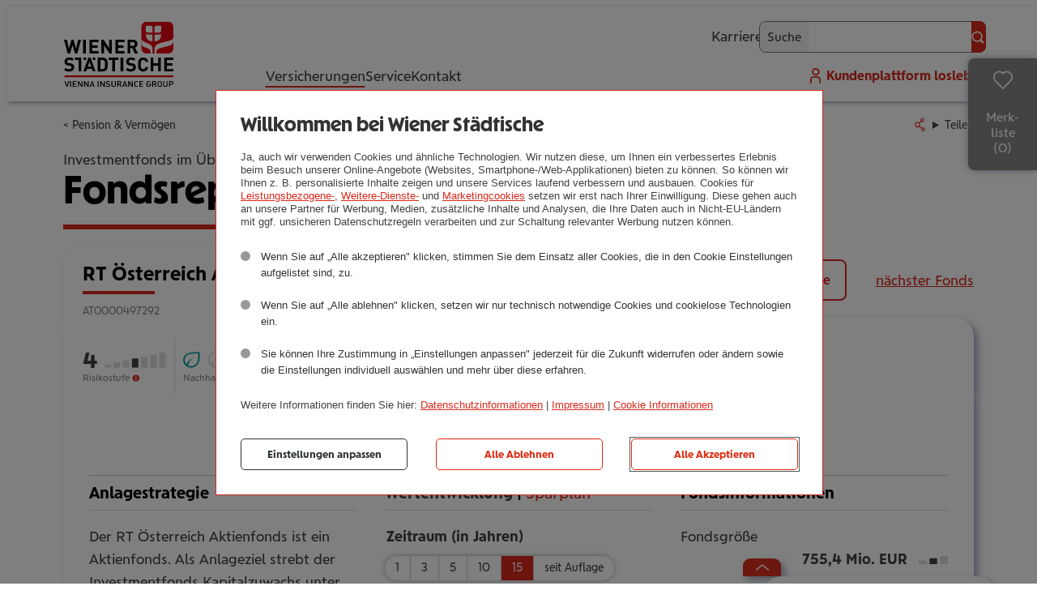

--- FILE ---
content_type: text/html; charset=utf-8
request_url: https://www.wienerstaedtische.at/versicherungen/privatkunden/pension-vermoegen/fondsreport/AT0000497292.html
body_size: 42477
content:
<!DOCTYPE html>
<html lang="de">
<head>
    <meta charset="utf-8">

<!-- 
	This website is powered by TYPO3 - inspiring people to share!
	TYPO3 is a free open source Content Management Framework initially created by Kasper Skaarhoj and licensed under GNU/GPL.
	TYPO3 is copyright 1998-2026 of Kasper Skaarhoj. Extensions are copyright of their respective owners.
	Information and contribution at https://typo3.org/
-->


<title> Fondsreport: RT Österreich Aktienfonds</title>
<meta name="generator" content="TYPO3 CMS">
<meta name="viewport" content="width=device-width, initial-scale=1">
<meta name="application-name" content="Wiener Städtische">
<meta name="description" content="Der RT Österreich Aktienfonds ist ein Aktienfonds. Als Anlageziel strebt der Investmentfonds Kapitalzuwachs unter Inkaufnahme höherer Risiken an.
Für das Fondsvermögen des Fonds werden überwiegend, d.h. zu mindestens 51% des Fondsvermögens, Aktien, die an einer in einem Mitgliedstaat des Europäischen Wirtschaftsraumes gelegenen Börse erstzugelassen sind, in Form von direkt erworbenen Einzeltiteln, sohin nicht indirekt oder direkt über Investmentfonds oder über Derivate, erworben. Der Anteil der Börsenkapitalisierung der in diesem Mitgliedstaat erstzugelassenen Aktien darf in einem mehrjährigen Zeitraum 40% des Bruttoinlandproduktes dieses Mitgliedstaates nicht übersteigen. Der Fonds muss mindestens 51% des Fondsvermögens in österreichische Aktien investieren. Anteile an Investmentfonds dürfen insgesamt bis zu 10% des Fondsvermögens erworben werden.">
<meta property="og:image" content="https://www.wienerstaedtische.at/_assets/ce68916e315ee1d4adb38520616d3214/img/wstv_logo_ogimage.png">
<meta property="og:image:url" content="https://www.wienerstaedtische.at/_assets/ce68916e315ee1d4adb38520616d3214/img/wstv_logo_ogimage.png">
<meta property="og:image:width" content="1200">
<meta property="og:image:height" content="630">
<meta property="og:image" content="https://www.wienerstaedtische.at/_assets/ce68916e315ee1d4adb38520616d3214/img/wstv_logo_ogimage_square.png">
<meta property="og:image:url" content="https://www.wienerstaedtische.at/_assets/ce68916e315ee1d4adb38520616d3214/img/wstv_logo_ogimage_square.png">
<meta property="og:image:width" content="600">
<meta property="og:image:height" content="600">
<meta property="og:title" content="RT Österreich Aktienfonds">
<meta property="og:description" content="Der RT Österreich Aktienfonds ist ein Aktienfonds. Als Anlageziel strebt der Investmentfonds Kapitalzuwachs unter Inkaufnahme höherer Risiken an.
Für das Fondsvermögen des Fonds werden überwiegend, d.h. zu mindestens 51% des Fondsvermögens, Aktien, die an einer in einem Mitgliedstaat des Europäischen Wirtschaftsraumes gelegenen Börse erstzugelassen sind, in Form von direkt erworbenen Einzeltiteln, sohin nicht indirekt oder direkt über Investmentfonds oder über Derivate, erworben. Der Anteil der Börsenkapitalisierung der in diesem Mitgliedstaat erstzugelassenen Aktien darf in einem mehrjährigen Zeitraum 40% des Bruttoinlandproduktes dieses Mitgliedstaates nicht übersteigen. Der Fonds muss mindestens 51% des Fondsvermögens in österreichische Aktien investieren. Anteile an Investmentfonds dürfen insgesamt bis zu 10% des Fondsvermögens erworben werden.">
<meta name="twitter:card" content="summary_large_image">
<meta name="apple-mobile-web-app-title" content="Wiener Städtische">
<meta name="msapplication-tilecolor" content="#eeeeee">
<meta name="msapplication-foregroundtext" content="dark">
<meta name="theme-color" content="#ffffff">
<meta name="wstv_pv:videochat" content="8c5727ec-6fed-40bc-8aa1-9dbfc1f44dd8">
<meta name="wstv_pv:chat" content="43bc5a77-6d45-4ede-a333-8d0a4360d06f">
<meta name="wstv_pv:tenant" content="73f4f39f-3964-4256-a294-2259de654e99">


<link rel="stylesheet" href="/_assets/ce68916e315ee1d4adb38520616d3214/css/wstv.css?1767341259" media="all">
<link href="/_assets/ce68916e315ee1d4adb38520616d3214/css/fondsreport.css?1757081652" rel="stylesheet" >




<script>
/*TS_inlineJS*/
document.getElementsByTagName("html")[0].classList.add("js");



</script>


<link rel="alternate" type="application/rss+xml" title="RSS-Feed Presse" href="https://www.wienerstaedtische.at/unternehmen/presse/pressemeldungen/rss.xml"><link rel="apple-touch-icon" sizes="180x180" href="/apple-touch-icon.png?v=1"><link rel="icon" type="image/png" sizes="32x32" href="/favicon-32x32.png?v=1"><link rel="icon" type="image/png" sizes="16x16" href="/favicon-16x16.png?v=1"><link rel="manifest" href="/site.webmanifest?v=1"><link rel="mask-icon" href="/safari-pinned-tab.svg?v=1" color="#e4010b"><link rel="shortcut icon" href="/favicon.ico?v=1"><link rel="preload" href="/_assets/ce68916e315ee1d4adb38520616d3214/fonts/SorglosSans-Regular.woff2" as="font" type="font/woff2" crossorigin><link rel="preload" href="/_assets/ce68916e315ee1d4adb38520616d3214/fonts/SorglosSans-Bold.woff2" as="font" type="font/woff2" crossorigin><link rel="preload" href="/_assets/ce68916e315ee1d4adb38520616d3214/fonts/SorglosSans-Headline.woff2" as="font" type="font/woff2" crossorigin><script>let tc_vars = {page_content_type:'rechner',page_topic:['PuV_Pension_Verm\u00f6gen',],page_keyword:'',app_name:'-',app_step:'-',user_role:['privatkund:innen','investor:innen',],page_category_level_1:'Mainnav',page_category_level_2:'Versicherungen',page_category_level_3:'Privatkunden',page_category_level_4:'Pension\u0020\u0026\u0020Verm\u00f6gen',page_category_level_5:'Online-Service',env_template:'formular',page_id:647,page_language:'de',env_src:'web',env_name:'prod',portal:'WSTV Website',page_referrer:document.referrer,page_url:document.location.href,email_advisor:'',};</script><script src="https://cdn.tagcommander.com/5443/tc_WienerStaedtische_header_22.js"></script><meta name="com.silverpop.brandeddomains" content="www.pages06.net,besserleben.wienerstaedtische.at,typo3.wstvweb-test.corpnet.at,wienerstaedtische.at,www.besserleben.wienerstaedtische.at,www.wienerstaedtische.at" /><meta name="com.silverpop.cothost" content="campaign-eu-1.goacoustic.com" />
<link rel="canonical" href="https://www.wienerstaedtische.at/versicherungen/privatkunden/pension-vermoegen/fondsreport/at0000497292.html">

</head>
<body>


<nav aria-label="Sprunglinks">
    <ul id="skiplinks">
        <li class="content"><a href="#content" accesskey="0" class="visuallyhidden focusable">Zum Seiteninhalt (<span lang="en">Accesskey</span> 0)</a></li>
        <li class="mainnav"><a href="#nav_main" accesskey="1" class="visuallyhidden focusable">Zur Hauptnavigation (<span lang="en">Accesskey</span> 1)</a></li>
        <li class="footernav"><a href="#nav_footer" accesskey="2" class="visuallyhidden focusable">Zur Footer-Navigation (<span lang="en">Accesskey</span> 2)</a></li>
        <li class="search"><a href="#pageheader_searchbox" accesskey="3" class="visuallyhidden focusable">Zur Suchmaske (<span lang="en">Accesskey</span> 3)</a></li>
    </ul>
</nav>


	
	<div id="overall" class="wstv">
		
	
<header id="pageheader">
	<div class="static-header">
		<div class="contentwidth logocontainer">
			
<a class="logos" href="/">
	<img src="/_assets/ce68916e315ee1d4adb38520616d3214/img/wstv_tulpe.svg?1662119630" alt="" class="tulpe" aria-hidden="true">
	<img src="/_assets/ce68916e315ee1d4adb38520616d3214/img/wstv_logo.svg?1662119630" alt="Wiener Städtische Vienna Insurance Group - Link zur Startseite" class="logo">
</a>

		</div>
		
<a class="searchmobil" href="/suche.html">Suche</a>
		<button id="navtoggle" class="plain" aria-label="Navigation aus-/einblenden"></button>
		<nav id="nav_main" aria-label="Haupnavigation">
			

	<div class="mainnavcontainer">
		<div class="contentwidth">
			<ul class="mainnav">
				
					<li class="active">
						
						
								<button id="mainnavflyouttoggle" type="button" class="plain activeunderline" aria-controls="mainnavflyout" aria-expanded="false">
									Versicherungen
								</button>
								<span class="activeunderline">Versicherungen</span>
								
							
					</li>
				
					<li class="">
						
						
								<a class="activeunderline" href="/service.html">
									Service
								</a>
							
					</li>
				
					<li class="">
						
						
								<a class="activeunderline" href="/kontakt.html">
									Kontakt
								</a>
							
					</li>
				
			</ul>
		</div>
		
									
	
		
		
		
			
				
			
		
			
		
		<section id="mainnavflyout" role="dialog" aria-labelledby="flyouttoggle" hidden>
			
			<div class="switcher">
				<div class="contentwidth">
					<ul class="tabnav" role="tablist">
						
							<li role="presentation" class="active  active">
								<a href="#switchercontent9316" role="tab" id="switchernav9316" aria-controls="switchercontent9316" aria-selected="true" tabindex="0">
									Privatkunden
								</a>
							</li>
						
							<li role="presentation" class=" ">
								<a href="#switchercontent9317" role="tab" id="switchernav9317" aria-controls="switchercontent9317" aria-selected="false" tabindex="-1">
									Business und mehr
								</a>
							</li>
						
					</ul>
				</div>
			</div>
			
			
				
	<section class="switchercontent" id="switchercontent9316" role="tabpanel" aria-labelledby="switchernav9316" >
		<div class="contentwidth">
			<ul class="sub1">
				
					
						<li class=" sub">
							<a data-icon="gesund-fit" id="navitem9359" href="/versicherungen/privatkunden/gesund-fit.html">
								Gesund &amp; Fit 
							</a>
							
								
									<button type="button" class="plain" aria-controls="subnav9359" aria-expanded="false">Gesund &amp; Fit - Submenü ein-/ausklappen</button>
									<ul id="subnav9359" class="sub2">
										
											<li class="">
												<a href="/versicherungen/privatkunden/gesund-fit/private-krankenversicherung.html">
													Private Kran­ken­­­ver­si­che­rung 
												</a>
											</li>
										
											<li class="">
												<a href="/versicherungen/privatkunden/gesund-fit/privatarzt-versicherung.html">
													Pri­vat­a­rzt-Ver­si­che­rung 
												</a>
											</li>
										
											<li class="">
												<a href="/versicherungen/privatkunden/gesund-fit/taggeld-versicherung.html">
													Taggeld-Ver­si­che­rung 
												</a>
											</li>
										
											<li class="">
												<a href="/versicherungen/privatkunden/gesund-fit/krankengeld-versicherung.html">
													Kran­ken­geld-Ver­si­che­rung 
												</a>
											</li>
										
											<li class="">
												<a href="/versicherungen/privatkunden/gesund-fit/zahnversicherung.html">
													Zahn­ver­si­che­rung 
												</a>
											</li>
										
											<li class="">
												<a href="/versicherungen/privatkunden/gesund-fit/private-selbstversicherung.html">
													Private Selbst­ver­si­che­rung 
												</a>
											</li>
										
									</ul>
								
							
						</li>
					
						<li class="active sub">
							<a data-icon="pension-vermoegen" id="navitem9354" href="/versicherungen/privatkunden/pension-vermoegen.html">
								Pension &amp; Ver­mö­gen 
							</a>
							
								
									<button type="button" class="plain" aria-controls="subnav9354" aria-expanded="true">Pension &amp; Vermögen - Submenü ein-/ausklappen</button>
									<ul id="subnav9354" class="sub2">
										
											<li class="">
												<a href="/versicherungen/privatkunden/pension-vermoegen/gefoerderte-pensionsvorsorge.html">
													geför­derte Pen­si­ons­vor­sorge 
												</a>
											</li>
										
											<li class="">
												<a href="/versicherungen/privatkunden/pension-vermoegen/kombinierte-lebensversicherung.html">
													kom­bi­nierte Lebens­ver­si­che­rung 
												</a>
											</li>
										
											<li class="">
												<a href="/versicherungen/privatkunden/pension-vermoegen/fondsgebundene-lebensversicherung.html">
													fonds­ge­bun­dene Lebens­ver­si­che­rung 
												</a>
											</li>
										
											<li class="">
												<a href="/versicherungen/privatkunden/pension-vermoegen/kindervorsorge.html">
													Kin­der­vor­sorge 
												</a>
											</li>
										
											<li class="">
												<a href="/versicherungen/privatkunden/pension-vermoegen/sofortpension.html">
													Sofort­pen­sion 
												</a>
											</li>
										
											<li class="">
												<a href="/versicherungen/privatkunden/pension-vermoegen/zukunftsplaner.html">
													Zukunfts­pla­ner 
												</a>
											</li>
										
									</ul>
								
							
						</li>
					
						<li class=" sub">
							<a data-icon="risiko-absichern" id="navitem9348" href="/versicherungen/privatkunden/risiko-absichern.html">
								Risiko &amp; Absi­chern 
							</a>
							
								
									<button type="button" class="plain" aria-controls="subnav9348" aria-expanded="false">Risiko &amp; Absichern - Submenü ein-/ausklappen</button>
									<ul id="subnav9348" class="sub2">
										
											<li class="">
												<a href="/versicherungen/privatkunden/risiko-absichern/unfallversicherung.html">
													Unfall­ver­si­che­rung 
												</a>
											</li>
										
											<li class="">
												<a href="/versicherungen/privatkunden/risiko-absichern/existenzschutz.html">
													Exis­tenz­schutz 
												</a>
											</li>
										
											<li class="">
												<a href="/versicherungen/privatkunden/risiko-absichern/berufsunfaehigkeits-versicherung.html">
													Berufs­un­fä­hig­keits-Ver­si­che­rung 
												</a>
											</li>
										
											<li class="">
												<a href="/versicherungen/privatkunden/risiko-absichern/pflegeversicherung.html">
													Pfle­ge­ver­si­che­rung 
												</a>
											</li>
										
											<li class="">
												<a href="/versicherungen/privatkunden/risiko-absichern/risiko-ablebensversicherung.html">
													Risiko-Able­bens­ver­si­che­rung 
												</a>
											</li>
										
											<li class="">
												<a href="/versicherungen/privatkunden/risiko-absichern/bestattungsvorsorge.html">
													Bestat­tungs­vor­sorge 
												</a>
											</li>
										
											<li class="">
												<a href="/versicherungen/privatkunden/pension-vermoegen/zukunftsplaner.html">
													Zukunfts­pla­ner 
												</a>
											</li>
										
									</ul>
								
							
						</li>
					
						<li class=" sub">
							<a data-icon="haus-wohnen" id="navitem9344" href="/versicherungen/privatkunden/haus-wohnen.html">
								Haus &amp; Wohnen 
							</a>
							
								
									<button type="button" class="plain" aria-controls="subnav9344" aria-expanded="false">Haus &amp; Wohnen - Submenü ein-/ausklappen</button>
									<ul id="subnav9344" class="sub2">
										
											<li class="">
												<a href="/versicherungen/privatkunden/haus-wohnen/haushaltsversicherung.html">
													Haus­halts­ver­si­che­rung 
												</a>
											</li>
										
											<li class="">
												<a href="/versicherungen/privatkunden/haus-wohnen/online-haushaltsversicherung.html">
													Online-Haus­halts­ver­si­che­rung 
												</a>
											</li>
										
											<li class="">
												<a href="/versicherungen/privatkunden/haus-wohnen/eigenheimversicherung.html">
													Eigen­heim­ver­si­che­rung 
												</a>
											</li>
										
									</ul>
								
							
						</li>
					
						<li class=" sub">
							<a data-icon="auto-fahren" id="navitem9337" href="/versicherungen/privatkunden/auto-fahren.html">
								Auto &amp; Fahren 
							</a>
							
								
									<button type="button" class="plain" aria-controls="subnav9337" aria-expanded="false">Auto &amp; Fahren - Submenü ein-/ausklappen</button>
									<ul id="subnav9337" class="sub2">
										
											<li class="">
												<a href="/versicherungen/privatkunden/auto-fahren/autoversicherung.html">
													Auto­ver­si­che­rung 
												</a>
											</li>
										
											<li class="">
												<a href="/versicherungen/privatkunden/auto-fahren/elektroauto-versicherung.html">
													Elek­tro­auto-Ver­si­che­rung 
												</a>
											</li>
										
											<li class="">
												<a href="/versicherungen/privatkunden/auto-fahren/motorradversicherung.html">
													Motor­rad-Ver­si­che­rung 
												</a>
											</li>
										
											<li class="">
												<a href="/versicherungen/privatkunden/auto-fahren/kfz-leasing.html">
													Kfz-Leasing 
												</a>
											</li>
										
									</ul>
								
							
						</li>
					
						<li class=" sub">
							<a data-icon="freizeit-reise" id="navitem9326" href="/versicherungen/privatkunden/freizeit-reise.html">
								Frei­zeit &amp; Reise 
							</a>
							
								
									<button type="button" class="plain" aria-controls="subnav9326" aria-expanded="false">Freizeit &amp; Reise - Submenü ein-/ausklappen</button>
									<ul id="subnav9326" class="sub2">
										
											<li class="">
												<a href="/versicherungen/privatkunden/freizeit-reise/reiseversicherung.html">
													Rei­se­ver­si­che­rung 
												</a>
											</li>
										
											<li class="">
												<a href="/versicherungen/privatkunden/freizeit-reise/reisestornoversicherung.html">
													Rei­se­stor­no­ver­si­che­rung 
												</a>
											</li>
										
											<li class="">
												<a href="/versicherungen/privatkunden/freizeit-reise/auslandsreise-krankenversicherung.html">
													Aus­lands­reise-Kran­ken­ver­si­che­rung 
												</a>
											</li>
										
											<li class="">
												<a href="/versicherungen/privatkunden/freizeit-reise/reiseversicherung-austria-gaeste.html">
													Reise-Kran­ken­ver­si­che­rung Austria (Gäste) 
												</a>
											</li>
										
											<li class="">
												<a href="/versicherungen/privatkunden/freizeit-reise/reisekasko-versicherung.html">
													Rei­se­kasko-Ver­si­che­rung 
												</a>
											</li>
										
											<li class="">
												<a href="/versicherungen/privatkunden/freizeit-reise/freizeit-hobbies/drohnenversicherung.html">
													Droh­nen­ver­si­che­rung 
												</a>
											</li>
										
									</ul>
								
							
						</li>
					
						<li class=" sub">
							<a data-icon="haftung-recht" id="navitem9320" href="/versicherungen/privatkunden/haftung-recht.html">
								Haftung &amp; Recht 
							</a>
							
								
									<button type="button" class="plain" aria-controls="subnav9320" aria-expanded="false">Haftung &amp; Recht - Submenü ein-/ausklappen</button>
									<ul id="subnav9320" class="sub2">
										
											<li class="">
												<a href="/versicherungen/privatkunden/haftung-recht/haftpflichtversicherung.html">
													Haft­pflicht­ver­si­che­rung 
												</a>
											</li>
										
											<li class="">
												<a href="/versicherungen/privatkunden/haftung-recht/tierhaftpflicht.html">
													Tier­haft­pflicht 
												</a>
											</li>
										
											<li class="">
												<a href="/versicherungen/privatkunden/haftung-recht/veranstaltungsversicherung.html">
													Ver­an­stal­tungs­ver­si­che­rung 
												</a>
											</li>
										
											<li class="">
												<a href="/versicherungen/privatkunden/haftung-recht/rechtsschutzversicherung.html">
													Rechts­schutz­ver­si­che­rung 
												</a>
											</li>
										
									</ul>
								
							
						</li>
					
				
			</ul>
		</div>
	</section>

			
				
	<section class="switchercontent" id="switchercontent9317" role="tabpanel" aria-labelledby="switchernav9317" hidden>
		<div class="contentwidth">
			<ul class="sub1">
				
					
						<li class=" sub">
							<a data-icon="epu" id="navitem9421" href="/versicherungen/business-und-mehr/epu.html">
								EPU 
							</a>
							
								
									<button type="button" class="plain" aria-controls="subnav9421" aria-expanded="false">EPU - Submenü ein-/ausklappen</button>
									<ul id="subnav9421" class="sub2">
										
											<li class="">
												<a href="/versicherungen/business-und-mehr/epu/betriebsversicherung-epu.html">
													Betriebs­ver­si­che­rung EPU 
												</a>
											</li>
										
											<li class="">
												<a href="/versicherungen/business-und-mehr/epu/haftpflichtversicherungen.html">
													Betriebs-Haft­pflicht­ver­si­che­rung 
												</a>
											</li>
										
											<li class="">
												<a href="/versicherungen/business-und-mehr/epu/betriebs-rechtsschutzversicherung.html">
													Betriebs-Rechts­schutz­ver­si­che­rung 
												</a>
											</li>
										
											<li class="">
												<a href="/versicherungen/business-und-mehr/epu/betriebsunterbrechung.html">
													Betriebs­un­ter­bre­chung 
												</a>
											</li>
										
											<li class="">
												<a href="/versicherungen/business-und-mehr/epu/technische-versicherungen.html">
													Tech­ni­sche Ver­si­che­run­gen 
												</a>
											</li>
										
											<li class="">
												<a href="/versicherungen/business-und-mehr/epu/kfz-versicherung-und-leasing.html">
													Kfz-Ver­si­che­rung und Leasing 
												</a>
											</li>
										
									</ul>
								
							
						</li>
					
						<li class=" sub">
							<a data-icon="kmu" id="navitem9404" href="/versicherungen/business-und-mehr/kmu.html">
								KMU 
							</a>
							
								
									<button type="button" class="plain" aria-controls="subnav9404" aria-expanded="false">KMU - Submenü ein-/ausklappen</button>
									<ul id="subnav9404" class="sub2">
										
											<li class="">
												<a href="/versicherungen/business-und-mehr/kmu/betriebsversicherung-kmu.html">
													Betriebs­ver­si­che­rung KMU 
												</a>
											</li>
										
											<li class="">
												<a href="/versicherungen/business-und-mehr/kmu/haftpflicht-versicherungen.html">
													Betriebs-Haft­pflicht­ver­si­che­rung 
												</a>
											</li>
										
											<li class="">
												<a href="/versicherungen/business-und-mehr/kmu/betriebs-rechtsschutzversicherung.html">
													Betriebs-Rechts­schutz­ver­si­che­rung 
												</a>
											</li>
										
											<li class="">
												<a href="/versicherungen/business-und-mehr/kmu/betriebsunterbrechung.html">
													Betriebs­un­ter­bre­chung 
												</a>
											</li>
										
											<li class="">
												<a href="/versicherungen/business-und-mehr/kmu/technische-versicherungen.html">
													Tech­ni­sche Ver­si­che­run­gen 
												</a>
											</li>
										
											<li class="">
												<a href="/versicherungen/business-und-mehr/kmu/kfz-versicherung-kmu.html">
													Kfz-Ver­si­che­rung KMU 
												</a>
											</li>
										
									</ul>
								
							
						</li>
					
						<li class=" sub">
							<a data-icon="unternehmen" id="navitem9390" href="/versicherungen/business-und-mehr/unternehmen.html">
								Unter­neh­men 
							</a>
							
								
									<button type="button" class="plain" aria-controls="subnav9390" aria-expanded="false">Unternehmen - Submenü ein-/ausklappen</button>
									<ul id="subnav9390" class="sub2">
										
											<li class="">
												<a href="/versicherungen/business-und-mehr/unternehmen/betriebsversicherung.html">
													Betriebs­ver­si­che­rung Unter­neh­men 
												</a>
											</li>
										
											<li class="">
												<a href="/versicherungen/business-und-mehr/unternehmen/betriebs-haftpflichtversicherung.html">
													Betriebs-Haft­pflicht­ver­si­che­rung 
												</a>
											</li>
										
											<li class="">
												<a href="/versicherungen/business-und-mehr/unternehmen/betriebs-rechtsschutzversicherung.html">
													Betriebs-Rechts­schutz­ver­si­che­rung 
												</a>
											</li>
										
											<li class="">
												<a href="/versicherungen/business-und-mehr/unternehmen/technische-versicherungen.html">
													Tech­ni­sche Ver­si­che­run­gen 
												</a>
											</li>
										
											<li class="">
												<a href="/versicherungen/business-und-mehr/unternehmen/kfz-versicherung-flotte.html">
													Kfz-Ver­si­che­rung Flotte 
												</a>
											</li>
										
									</ul>
								
							
						</li>
					
						<li class=" sub">
							<a data-icon="agrar" id="navitem9384" href="/versicherungen/business-und-mehr/landwirtschaft.html">
								Land­wirt­schaft 
							</a>
							
								
									<button type="button" class="plain" aria-controls="subnav9384" aria-expanded="false">Landwirtschaft - Submenü ein-/ausklappen</button>
									<ul id="subnav9384" class="sub2">
										
											<li class="">
												<a href="/versicherungen/business-und-mehr/landwirtschaft/betriebsversicherung-landwirtschaft.html">
													Betriebs­ver­si­che­rung Land­wirt­schaft 
												</a>
											</li>
										
									</ul>
								
							
						</li>
					
						<li class=" sub">
							<a data-icon="gemeinden" id="navitem9377" href="/versicherungen/business-und-mehr/gemeinde.html">
								Gemeinde 
							</a>
							
								
									<button type="button" class="plain" aria-controls="subnav9377" aria-expanded="false">Gemeinde - Submenü ein-/ausklappen</button>
									<ul id="subnav9377" class="sub2">
										
											<li class="">
												<a href="/versicherungen/business-und-mehr/gemeinde/gemeinde-versicherung.html">
													Gemeinde-Ver­si­che­rung 
												</a>
											</li>
										
											<li class="">
												<a href="/versicherungen/business-und-mehr/gemeinde/haftpflicht-versicherung.html">
													Gemeinde-Haft­pflicht­ver­si­che­rung 
												</a>
											</li>
										
											<li class="">
												<a href="/versicherungen/business-und-mehr/gemeinde/amtshaftpflicht-versicherung.html">
													Amts­haft­pflicht-Ver­si­che­rung 
												</a>
											</li>
										
											<li class="">
												<a href="/versicherungen/business-und-mehr/gemeinde/gemeinde-rechtsschutzversicherung.html">
													Gemeinde-Rechts­schutz­ver­si­che­rung 
												</a>
											</li>
										
											<li class="">
												<a href="/versicherungen/business-und-mehr/gemeinde/kfz-versicherung.html">
													Kfz-Ver­si­che­rung 
												</a>
											</li>
										
									</ul>
								
							
						</li>
					
						<li class=" sub">
							<a data-icon="hausverwaltung" id="navitem9375" href="/versicherungen/business-und-mehr/hausverwaltung.html">
								Haus­ver­wal­tung 
							</a>
							
								
									<button type="button" class="plain" aria-controls="subnav9375" aria-expanded="false">Hausverwaltung - Submenü ein-/ausklappen</button>
									<ul id="subnav9375" class="sub2">
										
											<li class="">
												<a href="/versicherungen/business-und-mehr/hausverwaltung/wohnhaus-versicherung.html">
													Wohn­haus-Ver­si­che­rung 
												</a>
											</li>
										
									</ul>
								
							
						</li>
					
						<li class=" sub">
							<a data-icon="betriebliche-vorsorge" id="navitem9365" href="/versicherungen/business-und-mehr/betriebliche-vorsorge.html">
								Betrieb­li­che Vor­sorge 
							</a>
							
								
									<button type="button" class="plain" aria-controls="subnav9365" aria-expanded="false">Betriebliche Vorsorge - Submenü ein-/ausklappen</button>
									<ul id="subnav9365" class="sub2">
										
											<li class="">
												<a href="/versicherungen/business-und-mehr/betriebliche-vorsorge/betriebliche-altersvorsorge.html">
													Betrieb­li­che Alters­vor­sorge 
												</a>
											</li>
										
											<li class="">
												<a href="/versicherungen/business-und-mehr/betriebliche-vorsorge/betriebliche-krankenversicherung.html">
													Betrieb­li­che Kran­ken­ver­si­che­rung 
												</a>
											</li>
										
											<li class="">
												<a href="/versicherungen/business-und-mehr/betriebliche-vorsorge/betriebliche-unfallversicherung.html">
													Betrieb­li­che Unfall­ver­si­che­rung 
												</a>
											</li>
										
									</ul>
								
							
						</li>
					
				
			</ul>
		</div>
	</section>

			
		</section>
	

								
	</div>






			
<div class="contentwidth metanavcontainer">
	<ul class="metanav">
		
<li class="karriere"><a class="activeunderline" target="guterjob" href="/karriere/guterjob.html">Karriere</a></li>

		
<li class="suche">
	<span class="linkwrapper"><a href="/suche.html">Suche</a></span>
	<form id="pageheader_search" action="/suche.html" data-suggesturl="/suche/search_suggest.html" method="get" accept-charset="utf-8">
		<label for="pageheader_searchbox">Suche</label>
		<input id="pageheader_searchbox" type="search" name="q" autocomplete="off" class="powermail_input">
		<button type="submit" class="primary withicon" data-iconbefore="lupe"><span class="visuallyhidden">OK</span></button>
	</form>
</li>
		<li class="kundenportal"><a target="_blank" href="https://losleben.wienerstaedtische.at">Kundenplattform <span></span> losleben</a></li>
	</ul>
</div>

		</nav>
	</div>
</header>

	



	<div id="headerscrollObserver" aria-hidden="true"></div>
	





	
<section class="breadcrumb_share contentwidth" aria-label="Breadcrumb und Teilen-Links">
	

<div class="breadcrumb">
	
		
				
				<a class="activeunderline" href="/versicherungen/privatkunden/pension-vermoegen.html">
					
							Pension &amp; Vermögen
						
				</a>
			
	
</div>


	
<div class="sharelinkcontainer accordion plain jsonly" data-shortlink="jxaUE">
	<details class="accordion_sheet">
		<summary class="accordion_toggle" data-icon="share">Teilen</summary>
		<div class="sharecontent accordion_content">
			<button class="copylink plain" data-icon="share_copy">Link kopieren</button>
			<button class="sharelink plain" data-icon="share">Link teilen</button>
		</div>
	</details>
</div>

</section>


		<main id="content" class="contentwidth">
			
	



    
    
            
<div class="ce pagetitle">
    <!--TYPO3SEARCH_begin-->
    
        <div class="preheader">Investmentfonds im Überblick</div>
    
    <h1>
        Fondsreport
        <span class="line animateIn"></span>
    </h1>
    <!--TYPO3SEARCH_end-->
</div>

        


	

	
<!--TYPO3SEARCH_begin-->



    <div id="c5137" class="ce wstv_fondsreport" >
        
            


        
        

    
    

<div class="fondsreport fondsdetails">
    
    
	<div class="header_and_links">
		
	<article class="fondskachel card   " data-id="5198">
		
				
			
	<div class="header">
		<h3>
			RT Österreich Aktienfonds
		</h3>
		<div class="line"></div>
		<small>
			AT0000497292
			
		</small>
	</div>
	
		<div class="toggleMerkliste" data-toggle="merkliste"></div>
	

		
			
	</article>

		<ul class="links">
			<li class="prev"><button class="plain" disabled>vorheriger Fonds</button></li>
			<li><a class="button secondary" href="/versicherungen/privatkunden/pension-vermoegen/fondsreport/list.html">zur Fondsliste</a></li>
			<li class="next"><button class="plain" disabled>nächster Fonds</button></li>
		</ul>
	</div>
	
	<article class="fondskachel card detailpage  " data-id="5198">
		
				
		<div class="overview">
			
	<div class="basefacts">
		<div class="row risk_nachhaltig">
			<dl class="risk" data-risk="4">
				<dt>Risikostufe<span class="tooltip" title="<p>Die angegebene Risikostufe gibt den SRI wieder. SRI steht für „Summary Risk Indicator“. Dieser Indikator berücksichtigt die Volatilität und das Kreditrisiko. Die Berechnung erfolgt auf Basis von europäischen und österreichischen regulatorischen Vorschriften und unterteilt sich in sieben Stufen.</p><p>Eine Einstufung in Kategorie 1 bedeutet nicht, dass es sich um eine risikofreie Anlage handelt. Außerdem stellt die Einstufung des Fonds keinen verlässlichen Hinweis auf die künftige Entwicklung dar und kann sich im Lauf der Zeit ändern. Die angeführte Einstufung ist somit stets eine Momentaufnahme zu einem bestimmten Stichtag.</p>">?</span></dt>
				<dd title="4 von 7">4 <span class="visuallyhidden">von 7</span></dd>
			</dl>
			<dl class="nachhaltig">
				<dt>Nachhaltigkeit</dt>
				<dd>
					<ul>
						<li class="artikel8 aktiv" title="ESG Fonds (Art. 8): ja"><span class="visuallyhidden">ESG Fonds (Art. 8): ja</span></li>
						<li class="artikel9 " title="Ökologische Impact-Investments (Art. 9): nein"><span class="visuallyhidden">Ökologische Impact-Investments (Art. 9): nein</span></li>
						<li class="oeuz " title="Österreichisches Umweltzeichen: nein"><span class="visuallyhidden">Österreichisches Umweltzeichen: nein</span></li>
					</ul>
				</dd>
			</dl>
		</div>
		<div class="row wertentwicklung">
			<dl class="wert1y">
				<dt>Wertentwicklung<br>in&nbsp;1&nbsp;Jahr</dt>
				<dd>
					

		
		<span class="pos">
			+44,6%
		</span>
		
	

				</dd>
			</dl>
			<div class="svgcontainer">
				<svg preserveAspectRatio="none" version="1.1" width="100%" height="100%" xmlns="http://www.w3.org/2000/svg" xmlns:xlink="http://www.w3.org/1999/xlink" viewBox="0 0 300 200"><defs><clipPath id="e2a"><rect x="0" y="0" width="300" height="200"/></clipPath></defs><rect width="100%" height="100%" fill="none" stroke-width="0px"/><g clip-path="url(#e2a)"><path fill="none" stroke="rgb(0,0,0)" stroke-width="2px" d="M0 155.56L0.81 155.17 1.62 155.17 2.43 155.17 3.24 153.54 4.05 153.16 4.86 152.97 5.68 152.97 6.49 152.2 7.3 152.2 8.11 152.2 8.92 151.92 9.73 152.01 10.54 152.01 11.35 151.05 12.16 150.19 12.97 150.19 13.78 150.19 14.59 149.71 15.41 151.63 16.22 151.92 17.03 151.72 17.84 148.85 18.65 148.85 19.46 148.85 20.27 149.62 21.08 148.95 21.89 148.56 22.7 147.61 23.51 145.79 24.32 145.79 25.14 145.79 25.95 144.73 26.76 143.87 27.57 143.1 28.38 144.35 29.19 145.11 30 145.11 30.81 145.11 31.62 144.73 32.43 144.16 33.24 143.77 34.05 140.61 34.86 141.19 35.68 141.19 36.49 141.19 37.3 142.34 38.11 142.05 38.92 144.73 39.73 139.66 40.54 137.36 41.35 137.36 42.16 137.36 42.97 137.93 43.78 140.23 44.59 140.71 45.41 140.23 46.22 140.71 47.03 140.71 47.84 140.71 48.65 138.03 49.46 137.36 50.27 135.92 51.08 136.78 51.89 138.41 52.7 138.41 53.51 138.41 54.32 138.7 55.14 137.93 55.95 138.22 56.76 137.93 57.57 138.41 58.38 138.41 59.19 138.41 60 140.52 60.81 142.62 61.62 140.61 62.43 141.57 63.24 144.54 64.05 144.54 64.86 144.54 65.68 151.25 66.49 154.79 67.3 151.63 68.11 154.5 68.92 151.63 69.73 151.63 70.54 151.63 71.35 151.34 72.16 148.28 72.97 145.98 73.78 145.79 74.59 145.79 75.41 145.79 76.22 145.79 77.03 145.79 77.84 145.59 78.65 145.4 79.46 143.3 80.27 142.72 81.08 142.72 81.89 142.72 82.7 141.76 83.51 141.09 84.32 140.04 85.14 140.04 85.95 139.27 86.76 139.27 87.57 139.27 88.38 137.93 89.19 136.78 90 137.16 90.81 136.11 91.62 135.25 92.43 135.25 93.24 135.25 94.05 134.1 94.86 132.09 95.68 131.99 96.49 131.23 97.3 131.99 98.11 131.99 98.92 131.99 99.73 131.03 100.54 131.23 101.35 130.75 102.16 131.42 102.97 131.8 103.78 131.8 104.59 131.8 105.41 132.28 106.22 130.94 107.03 130.46 107.84 130.46 108.65 131.23 109.46 131.23 110.27 131.23 111.08 131.51 111.89 130.94 112.7 131.42 113.51 130.84 114.32 130.17 115.14 130.17 115.95 130.17 116.76 130.17 117.57 129.5 118.38 130.46 119.19 130.56 120 130.56 120.81 130.56 121.62 130.56 122.43 131.8 123.24 130.94 124.05 131.42 124.86 131.42 125.68 133.24 126.49 133.24 127.3 133.24 128.11 132.57 128.92 133.52 129.73 131.8 130.54 131.8 131.35 131.23 132.16 131.23 132.97 131.23 133.78 129.5 134.59 128.93 135.41 129.89 136.22 129.6 137.03 129.02 137.84 129.02 138.65 129.02 139.46 130.36 140.27 129.41 141.08 129.21 141.89 127.01 142.7 126.53 143.51 126.53 144.32 126.53 145.14 126.92 145.95 127.39 146.76 127.59 147.57 128.35 148.38 126.82 149.19 126.82 150 126.82 150.81 126.92 151.62 126.34 152.43 127.11 153.24 126.25 154.05 125.38 154.86 125.38 155.68 125.38 156.49 125.1 157.3 125.67 158.11 125.48 158.92 125.29 159.73 127.49 160.54 127.49 161.35 127.49 162.16 129.6 162.97 128.26 163.78 127.59 164.59 127.3 165.41 124.71 166.22 124.71 167.03 124.71 167.84 123.28 168.65 123.75 169.46 123.28 170.27 123.28 171.08 123.28 171.89 123.28 172.7 123.28 173.51 119.73 174.32 120.98 175.14 118.97 175.95 120.21 176.76 120.79 177.57 120.79 178.38 120.79 179.19 120.5 180 121.55 180.81 122.99 181.62 124.14 182.43 124.33 183.24 124.33 184.05 124.33 184.86 125.38 185.68 124.71 186.49 126.72 187.3 126.92 188.11 126.34 188.92 126.34 189.73 126.34 190.54 126.63 191.35 125.29 192.16 125.29 192.97 126.44 193.78 125.38 194.59 125.38 195.41 125.38 196.22 125.19 197.03 125.1 197.84 126.82 198.65 126.72 199.46 125.48 200.27 125.48 201.08 125.48 201.89 125.77 202.7 125.86 203.51 125.1 204.32 125.38 205.14 125.86 205.95 125.86 206.76 125.86 207.57 125.1 208.38 125.1 209.19 125 210 123.56 210.81 123.18 211.62 123.18 212.43 123.18 213.24 121.93 214.05 122.13 214.86 122.61 215.68 122.51 216.49 121.65 217.3 121.65 218.11 121.65 218.92 123.56 219.73 122.13 220.54 123.28 221.35 123.95 222.16 123.56 222.97 123.56 223.78 123.56 224.59 125.67 225.41 124.62 226.22 124.52 227.03 124.33 227.84 123.18 228.65 123.18 229.46 123.18 230.27 123.18 231.08 122.7 231.89 123.08 232.7 124.71 233.51 121.92 234.32 121.92 235.14 121.92 235.95 121.24 236.76 120.28 237.57 122.11 238.38 122.69 239.19 123.66 240 123.66 240.81 123.66 241.62 124.72 242.43 122.69 243.24 122.01 244.05 120.86 244.86 121.24 245.68 121.24 246.49 121.24 247.3 121.24 248.11 124.04 248.92 126.65 249.73 124.24 250.54 123.95 251.35 123.95 252.16 123.95 252.97 124.62 253.78 122.01 254.59 120.47 255.41 119.02 256.22 118.44 257.03 118.44 257.84 118.44 258.65 117.77 259.46 116.99 260.27 117.19 261.08 117.77 261.89 116.32 262.7 116.32 263.51 116.32 264.32 116.32 265.14 116.32 265.95 115.74 266.76 116.41 267.57 115.25 268.38 115.25 269.19 115.25 270 116.32 270.81 114.68 271.62 114.58 272.43 114.68 273.24 114.19 274.05 114.19 274.86 114.19 275.68 113.42 276.49 112.94 277.3 112.94 278.11 112.94 278.92 112.94 279.73 112.94 280.54 112.94 281.35 112.94 282.16 112.84 282.97 112.84 283.78 112.84 284.59 110.81 285.41 110.81 286.22 110.81 287.03 110.14 287.84 110.14 288.65 107.82 289.46 107.05 290.27 107.34 291.08 107.34 291.89 107.34 292.7 107.24 293.51 106.18 294.32 107.14 295.14 106.37 295.95 105.41 296.76 105.41"/></g><path stroke="#000" stroke-opacity="0.13333" stroke-width="1px" vector-effect="non-scaling-stroke" d="M0 155.56h300"/></svg>
			</div>
		</div>
		<div class="row art_region">
			<dl class="art">
				<dt>Anlageart</dt>
				<dd>Aktien</dd>
			</dl>
			<dl class="region">
				<dt>Region</dt>
				<dd>Österreich</dd>
			</dl>
		</div>
		<div class="row kategorie">
			<dl class="kategorie">
				<dt>Kategorie</dt>
				<dd>Regionalität</dd>
			</dl>
		</div>
	</div>

			
	<div class="match">
		<dl>
			<dt>Übereinstimmung</dt>
			<dd></dd>
		</dl>
	</div>

		</div>
	
			
	</article>

	<div class="detailcontent card">
		<hr>
		<div class="buttonrow">
			<form action="/versicherungen/privatkunden/pension-vermoegen/fondsreport/info.html" method="post">
<div>
<input type="hidden" name="tx_wstv_fondsreport[__referrer][@extension]" value="Wstv" >
<input type="hidden" name="tx_wstv_fondsreport[__referrer][@controller]" value="Fondsreport" >
<input type="hidden" name="tx_wstv_fondsreport[__referrer][@action]" value="show" >
<input type="hidden" name="tx_wstv_fondsreport[__referrer][arguments]" value="YTozOntzOjY6ImFjdGlvbiI7czo0OiJzaG93IjtzOjEwOiJjb250cm9sbGVyIjtzOjExOiJGb25kc3JlcG9ydCI7czo0OiJpdGVtIjtzOjQ6IjUxOTgiO30=febd81b4ef5f6aeaf2dc993abe3a3b0bd6f48780" >
<input type="hidden" name="tx_wstv_fondsreport[__referrer][@request]" value="{&quot;@extension&quot;:&quot;Wstv&quot;,&quot;@controller&quot;:&quot;Fondsreport&quot;,&quot;@action&quot;:&quot;show&quot;}cb9f179020243bb6ad0513b445f5a53448bb7698" >
<input type="hidden" name="tx_wstv_fondsreport[__trustedProperties]" value="{&quot;item&quot;:{&quot;__identity&quot;:1}}0bbaf02d9a98b0d699dadcd10179b18a26a002a4" >
</div>

				<input type="hidden" name="tx_wstv_fondsreport[item][__identity]" value="5198" />
				<button data-iconbefore="kontakt" class="primary withicon" type="submit" name="" value="">Informationen zusenden</button>
			</form>
			
			<a data-iconbefore="beratersuche" class="button primary withicon iframeLightbox" rel="nofollow" href="/kontakt/betreuerkontakt/popup.html?init%5Bmessage%5D=%0D%0AKontaktaufnahme%20aus%20dem%20Fondsreport%0D%0A%0D%0AFonds-Detailseite%3A%0D%0A%09RT%20%C3%96sterreich%20Aktienfonds%0D%0A%09https%3A%2F%2Fwww.wienerstaedtische.at%2Fl%2FjxaUE%0D%0A&amp;cHash=6d10fd18719958c5e14f9e81e8988781">Berater:in kontaktieren</a>
		</div>
		<hr>
		<div class="grid">
			<div class="anlagestrategie">
				<h3 class="blockheadline"><button id="anlagestrategieToggle" class="accordionToggle onlyMobile closable" data-accordion="detailblock" aria-controls="anlagestrategieContent" aria-expanded="false">Anlagestrategie</button></h3>
				<div id="anlagestrategieContent" class="accordionSheet onlyMobile" data-accordion="detailblock" role="region" aria-labelledby="anlagestrategieToggle" hidden>
					
<p>Der RT Österreich Aktienfonds ist ein Aktienfonds. Als Anlageziel strebt der Investmentfonds Kapitalzuwachs unter Inkaufnahme höherer Risiken an.<br />
Für das Fondsvermögen des Fonds werden überwiegend, d.h. zu mindestens 51% des Fondsvermögens, Aktien, die an einer in einem Mitgliedstaat des Europäischen Wirtschaftsraumes gelegenen Börse erstzugelassen sind, in Form von direkt erworbenen Einzeltiteln, sohin nicht indirekt oder direkt über Investmentfonds oder über Derivate, erworben. Der Anteil der Börsenkapitalisierung der in diesem Mitgliedstaat erstzugelassenen Aktien darf in einem mehrjährigen Zeitraum 40% des Bruttoinlandproduktes dieses Mitgliedstaates nicht übersteigen. Der Fonds muss mindestens 51% des Fondsvermögens in österreichische Aktien investieren. Anteile an Investmentfonds dürfen insgesamt bis zu 10% des Fondsvermögens erworben werden.</p>

				</div>
			</div>
			<div class="chart">
				<h3 class="blockheadline hideMobile">
					<button id="wertentwicklungToggle" class="accordionToggle" data-accordion="chart" aria-controls="wertentwicklung" aria-expanded="true">Wertentwicklung</button>
					|
					<button id="sparplanToggle" class="accordionToggle" data-accordion="chart" aria-controls="sparplan" aria-expanded="false">Sparplan</button>
				</h3>
				<h3 class="blockheadline onlyMobile"><button id="wertentwicklungMobilToggle" class="accordionToggle onlyMobile closable" data-accordion="detailblock" aria-controls="wertentwicklungContent" aria-expanded="false">Wertentwicklung</button></h3>
				<div id="wertentwicklungContent" class="accordionSheet onlyMobile" data-accordion="detailblock" role="region" aria-labelledby="wertentwicklungMobilToggle" hidden>
					<div id="wertentwicklung" class="accordionSheet" data-accordion="chart" role="region" aria-labelledby="wertentwicklungToggle">
						

	
		<form>
			<fieldset class="zeitraum">
				<legend>Zeitraum (in Jahren)</legend>
				<div class="buttongroup">
					
	
		
		
		<div class="inputwrap">
			<input data-accordion="wertentwicklung_5198" aria-controls="wertentwicklung1y_5198" aria-expanded="false" id="wertentwicklung1yToggle_5198" class="accordionToggle" type="radio" name="zeitraum" value="1" />
			<label class="inputlabel" for="wertentwicklung1yToggle_5198">
				
						1
					
			</label>
		</div>
	

					
	
		
		
		<div class="inputwrap">
			<input data-accordion="wertentwicklung_5198" aria-controls="wertentwicklung3y_5198" aria-expanded="false" id="wertentwicklung3yToggle_5198" class="accordionToggle" type="radio" name="zeitraum" value="3" />
			<label class="inputlabel" for="wertentwicklung3yToggle_5198">
				
						3
					
			</label>
		</div>
	

					
	
		
		
		<div class="inputwrap">
			<input data-accordion="wertentwicklung_5198" aria-controls="wertentwicklung5y_5198" aria-expanded="false" id="wertentwicklung5yToggle_5198" class="accordionToggle" type="radio" name="zeitraum" value="5" />
			<label class="inputlabel" for="wertentwicklung5yToggle_5198">
				
						5
					
			</label>
		</div>
	

					
	
		
		
		<div class="inputwrap">
			<input data-accordion="wertentwicklung_5198" aria-controls="wertentwicklung10y_5198" aria-expanded="false" id="wertentwicklung10yToggle_5198" class="accordionToggle" type="radio" name="zeitraum" value="10" />
			<label class="inputlabel" for="wertentwicklung10yToggle_5198">
				
						10
					
			</label>
		</div>
	

					
	
		
		
		<div class="inputwrap">
			<input data-accordion="wertentwicklung_5198" aria-controls="wertentwicklung15y_5198" aria-expanded="true" id="wertentwicklung15yToggle_5198" class="accordionToggle" type="radio" name="zeitraum" value="15" checked="checked" />
			<label class="inputlabel" for="wertentwicklung15yToggle_5198">
				
						15
					
			</label>
		</div>
	

					
	
		
		
		<div class="inputwrap">
			<input data-accordion="wertentwicklung_5198" aria-controls="wertentwicklungMax_5198" aria-expanded="false" id="wertentwicklungMaxToggle_5198" class="accordionToggle" type="radio" name="zeitraum" value="0" />
			<label class="inputlabel" for="wertentwicklungMaxToggle_5198">
				
						seit Auflage
					
			</label>
		</div>
	

				</div>
			</fieldset>
		</form>
	


	
			
	
		
		
		<div id="wertentwicklung1y_5198" class="bigchart accordionSheet" data-accordion="wertentwicklung_5198" role="region" aria-labelledby="wertentwicklung1yToggle_5198" hidden>
			<figure>
				<svg version="1.1" width="100%" height="100%" xmlns="http://www.w3.org/2000/svg" xmlns:xlink="http://www.w3.org/1999/xlink" viewBox="0 0 330 300"><defs><clipPath id="e2"><rect x="35" y="0" width="287" height="288"/></clipPath></defs><rect width="100%" height="100%" fill="none" stroke-width="0px"/><g class="grid"><path d="M37 278h283M37 248.43h283M37 218.87h283M37 189.3h283M37 159.74h283M37 130.17h283M37 100.61h283M37 71.04h283M37 41.48h283M37 11.91h283M72.85 6v272M119.35 6v272M165.88 6v272M213.18 6v272M259.74 6v272M306.27 6v272" stroke="#eee"/></g><g clip-path="url(#e2)"><path fill="none" stroke="#dd290f" stroke-width="2px" d="M39.29 278L40.05 275.96 40.81 275.96 41.58 275.96 42.34 267.3 43.1 265.26 43.87 264.24 44.63 264.24 45.39 260.16 46.15 260.16 46.92 260.16 47.68 258.63 48.44 259.14 49.2 259.14 49.97 254.04 50.73 249.45 51.49 249.45 52.26 249.45 53.02 246.91 53.78 257.1 54.54 258.63 55.31 257.61 56.07 242.32 56.83 242.32 57.6 242.32 58.36 246.4 59.12 242.83 59.88 240.79 60.65 235.69 61.41 226.01 62.17 226.01 62.94 226.01 63.7 220.4 64.46 215.81 65.22 211.73 65.99 218.36 66.75 222.44 67.51 222.44 68.27 222.44 69.04 220.4 69.8 217.34 70.56 215.3 71.33 198.48 72.09 201.54 72.85 201.54 73.61 201.54 74.38 207.66 75.14 206.13 75.9 220.4 76.67 193.38 77.43 181.15 78.19 181.15 78.95 181.15 79.72 184.21 80.48 196.44 81.24 198.99 82.01 196.44 82.77 198.99 83.53 198.99 84.29 198.99 85.06 184.72 85.82 181.15 86.58 173.5 87.35 178.09 88.11 186.76 88.87 186.76 89.63 186.76 90.4 188.28 91.16 184.21 91.92 185.74 92.68 184.21 93.45 186.76 94.21 186.76 94.97 186.76 95.7 197.97 96.47 209.18 97.23 198.48 97.99 203.58 98.76 219.38 99.52 219.38 100.28 219.38 101.04 255.06 101.81 273.92 102.57 257.1 103.33 272.39 104.09 257.1 104.86 257.1 105.62 257.1 106.38 255.57 107.15 239.26 107.91 227.03 108.67 226.01 109.43 226.01 110.2 226.01 110.96 226.01 111.72 226.01 112.49 224.99 113.25 223.97 114.01 212.75 114.77 209.69 115.54 209.69 116.3 209.69 117.06 204.6 117.83 201.03 118.59 195.42 119.35 195.42 120.11 191.34 120.88 191.34 121.64 191.34 122.4 184.21 123.16 178.09 123.93 180.13 124.69 174.52 125.45 169.93 126.22 169.93 126.98 169.93 127.74 163.82 128.5 153.11 129.27 152.6 130.03 148.52 130.79 152.6 131.56 152.6 132.32 152.6 133.08 147.51 133.84 148.52 134.61 145.98 135.37 149.54 136.13 151.58 136.9 151.58 137.66 151.58 138.42 154.13 139.18 147 139.95 144.45 140.71 144.45 141.47 148.52 142.24 148.52 143 148.52 143.76 150.05 144.52 147 145.29 149.54 146.05 146.49 146.81 142.92 147.57 142.92 148.34 142.92 149.1 142.92 149.86 139.35 150.63 144.45 151.39 144.96 152.15 144.96 152.91 144.96 153.68 144.96 154.44 151.58 155.2 147 155.97 149.54 156.73 149.54 157.49 159.23 158.25 159.23 159.02 159.23 159.78 155.66 160.54 160.76 161.31 151.58 162.07 151.58 162.83 148.52 163.59 148.52 164.36 148.52 165.12 139.35 165.88 136.29 166.64 141.39 167.41 139.86 168.17 136.8 168.93 136.8 169.7 136.8 170.46 143.94 171.22 138.84 171.98 137.82 172.75 126.1 173.51 123.55 174.27 123.55 175.04 123.55 175.8 125.59 176.56 128.14 177.32 129.15 178.09 133.23 178.85 125.08 179.61 125.08 180.38 125.08 181.14 125.59 181.9 122.53 182.66 126.61 183.43 122.02 184.19 117.43 184.95 117.43 185.71 117.43 186.48 115.9 187.24 118.96 188 117.94 188.77 116.92 189.53 128.64 190.29 128.64 191.05 128.64 191.82 139.86 192.58 132.72 193.34 129.15 194.11 127.63 194.87 113.86 195.63 113.86 196.39 113.86 197.16 106.22 197.92 108.76 198.68 106.22 199.45 106.22 200.21 106.22 200.97 106.22 201.73 106.22 202.5 87.36 203.26 93.98 204.02 83.28 204.78 89.9 205.55 92.96 206.31 92.96 207.07 92.96 207.84 91.43 208.6 97.04 209.36 104.69 210.12 110.8 210.89 111.82 211.65 111.82 212.41 111.82 213.18 117.43 213.94 113.86 214.7 124.57 215.46 125.59 216.23 122.53 216.99 122.53 217.75 122.53 218.52 124.06 219.28 116.92 220.04 116.92 220.8 123.04 221.57 117.43 222.33 117.43 223.09 117.43 223.86 116.41 224.62 115.9 225.38 125.08 226.14 124.57 226.91 117.94 227.67 117.94 228.43 117.94 229.19 119.47 229.96 119.98 230.72 115.9 231.48 117.43 232.25 119.98 233.01 119.98 233.77 119.98 234.53 115.9 235.3 115.9 236.06 115.39 236.82 107.75 237.59 105.71 238.35 105.71 239.11 105.71 239.87 99.08 240.64 100.1 241.4 102.65 242.16 102.14 242.93 97.55 243.69 97.55 244.45 97.55 245.21 107.75 245.98 100.1 246.74 106.22 247.5 109.78 248.26 107.75 249.03 107.75 249.79 107.75 250.55 118.96 251.32 113.35 252.08 112.84 252.84 111.82 253.6 105.71 254.37 105.71 255.13 105.71 255.92 105.71 256.69 103.16 257.45 105.2 258.21 113.86 258.98 98.99 259.74 98.99 260.5 98.99 261.26 95.39 262.03 90.25 262.79 100.02 263.55 103.1 264.32 108.24 265.08 108.24 265.84 108.24 266.6 113.89 267.37 103.1 268.13 99.5 268.89 93.34 269.65 95.39 270.42 95.39 271.18 95.39 271.94 95.39 272.71 110.29 273.47 124.17 274.23 111.32 274.99 109.78 275.76 109.78 276.52 109.78 277.28 113.38 278.05 99.5 278.81 91.28 279.57 83.57 280.33 80.49 281.1 80.49 281.86 80.49 282.62 76.89 283.39 72.78 284.15 73.81 284.91 76.89 285.67 69.18 286.44 69.18 287.2 69.18 287.96 69.18 288.73 69.18 289.49 66.1 290.25 69.7 291.01 63.53 291.78 63.53 292.54 63.53 293.3 69.18 294.06 60.45 294.83 59.93 295.59 60.45 296.35 57.88 297.12 57.88 297.88 57.88 298.64 53.77 299.4 51.2 300.17 51.2 300.93 51.2 301.69 51.2 302.46 51.2 303.22 51.2 303.98 51.2 304.74 50.68 305.51 50.68 306.27 50.68 307.03 39.89 307.8 39.89 308.56 39.89 309.32 36.29 310.08 36.29 310.85 23.96 311.61 19.85 312.37 21.39 313.13 21.39 313.9 21.39 314.66 20.88 315.42 15.22 316.19 20.36 316.95 16.25 317.71 11.11 318.47 11.11"/></g><path stroke="#666" d="M37 278h283"/><g font-family="&quot;Helvetica Neue&quot;, Helvetica, Arial, sans-serif" font-size="12px" fill="#666"><text x="72.85" y="293.2" text-anchor="middle">03/25</text><text x="119.35" y="293.2" text-anchor="middle">05/25</text><text x="165.88" y="293.2" text-anchor="middle">07/25</text><text x="213.18" y="293.2" text-anchor="middle">09/25</text><text x="259.74" y="293.2" text-anchor="middle">11/25</text><text x="306.27" y="293.2" text-anchor="middle">01/26</text></g><path stroke="#666" d="M37 6v272"/><g font-family="&quot;Helvetica Neue&quot;, Helvetica, Arial, sans-serif" font-size="12px" fill="#666"><text x="32" y="282.2" text-anchor="end">0%</text><text x="32" y="252.63" text-anchor="end">5%</text><text x="32" y="223.07" text-anchor="end">10%</text><text x="32" y="193.5" text-anchor="end">15%</text><text x="32" y="163.94" text-anchor="end">20%</text><text x="32" y="134.37" text-anchor="end">25%</text><text x="32" y="104.81" text-anchor="end">30%</text><text x="32" y="75.24" text-anchor="end">35%</text><text x="32" y="45.68" text-anchor="end">40%</text><text x="32" y="16.11" text-anchor="end">45%</text></g></svg>

				
			</figure>
		</div>
	

			
	
		
		
		<div id="wertentwicklung3y_5198" class="bigchart accordionSheet" data-accordion="wertentwicklung_5198" role="region" aria-labelledby="wertentwicklung3yToggle_5198" hidden>
			<figure>
				<svg version="1.1" width="100%" height="100%" xmlns="http://www.w3.org/2000/svg" xmlns:xlink="http://www.w3.org/1999/xlink" viewBox="0 0 330 300"><defs><clipPath id="e4"><rect x="35" y="0" width="278" height="288"/></clipPath></defs><rect width="100%" height="100%" fill="none" stroke-width="0px"/><g class="grid"><path d="M37 252.19h274M37 222.08h274M37 191.97h274M37 161.86h274M37 131.75h274M37 101.63h274M37 71.52h274M37 41.41h274M37 11.3h274M78.38 7v271M124.26 7v271M169.63 7v271M215.51 7v271M260.63 7v271M306.51 7v271" stroke="#eee"/></g><g clip-path="url(#e4)"><path fill="none" stroke="#dd290f" stroke-width="2px" d="M37 252.19L37.25 249.02 37.75 245.46 38.25 252.59 38.75 249.81 39.24 245.85 39.49 245.85 39.99 245.85 40.49 242.29 40.99 241.89 41.49 240.31 41.99 240.31 42.24 240.7 42.73 240.31 43.23 231.99 43.73 231.99 44.23 235.16 44.73 231.2 44.98 226.44 45.48 226.44 45.98 226.05 46.47 228.42 46.97 228.03 47.47 229.22 47.72 224.86 48.22 223.67 48.72 221.69 49.22 219.71 49.72 221.3 50.21 223.28 50.46 223.28 50.96 229.61 51.46 237.53 51.96 258.92 52.46 258.92 52.96 261.3 53.21 251.79 53.7 259.72 54.2 259.72 54.69 272.79 55.19 265.66 55.69 254.17 55.94 254.17 56.44 251 56.94 256.55 57.43 256.55 57.93 256.55 58.43 248.63 58.68 249.81 59.18 249.81 59.68 246.65 60.18 245.06 60.67 247.44 60.92 247.44 61.42 247.83 61.92 250.21 62.42 247.83 62.92 247.83 63.42 247.04 63.67 253.38 64.17 255.76 64.66 255.76 65.16 245.06 65.66 251 66.16 251.4 66.41 251.4 66.91 250.61 67.41 253.77 67.9 252.19 68.4 251 68.9 249.42 69.15 256.55 69.65 260.51 70.15 260.51 70.65 262.09 71.15 263.28 71.64 263.28 71.89 254.17 72.39 254.96 72.89 250.61 73.39 250.61 73.89 247.04 74.39 243.08 74.64 244.66 75.14 244.66 75.63 247.83 76.13 252.19 76.63 254.57 77.13 258.13 77.38 256.94 77.88 254.96 78.38 253.77 78.87 250.21 79.37 246.65 79.87 258.13 80.12 258.13 80.62 256.15 81.12 256.94 81.62 249.81 82.12 249.81 82.61 252.19 82.86 251.4 83.36 247.44 83.86 247.44 84.36 245.85 84.86 247.04 85.11 245.46 85.61 245.46 86.11 240.31 86.6 249.02 87.1 248.23 87.6 247.83 87.85 246.65 88.35 250.61 88.85 251 89.35 254.17 89.84 257.74 90.34 256.55 90.59 256.55 91.09 257.74 91.59 256.15 92.09 260.51 92.59 260.51 93.09 256.94 93.34 253.77 93.83 252.98 94.33 252.98 94.83 250.61 95.33 251.4 95.83 255.36 96.08 255.36 96.58 253.77 97.08 254.17 97.57 249.42 98.07 249.81 98.57 251.4 98.82 247.44 99.32 252.98 99.82 252.98 100.32 258.13 100.81 255.76 101.31 255.76 101.56 253.77 102.06 262.89 102.56 263.28 103.06 263.28 103.56 264.47 104.06 254.96 104.31 255.76 104.8 255.76 105.3 257.34 105.8 264.47 106.3 267.64 106.55 267.64 107.05 275.16 107.55 273.98 108.05 275.96 108.55 275.74 109.05 271.75 109.3 268.56 109.8 260.59 110.3 254.61 110.8 257.4 111.3 250.62 111.8 250.62 112.04 251.82 112.54 247.04 113.04 246.24 113.54 246.24 114.04 244.64 114.54 248.23 114.79 250.23 115.29 250.23 115.78 249.03 116.28 246.24 116.78 244.64 117.28 241.85 117.53 243.05 118.03 243.05 118.53 243.05 119.03 239.86 119.52 243.05 120.02 234.28 120.27 234.28 120.77 232.69 121.27 232.29 121.77 227.5 122.27 227.5 122.77 227.5 123.01 226.31 123.51 226.71 124.01 226.71 124.51 223.92 125.01 230.69 125.51 226.31 125.76 226.31 126.26 225.51 126.75 226.31 127.25 229.5 127.75 229.89 128 229.89 128.5 239.06 129 237.47 129.5 239.46 130 234.28 130.49 228.7 130.74 228.7 131.24 226.71 131.74 229.1 132.24 229.5 132.74 229.5 133.24 233.48 133.49 231.89 133.98 237.87 134.48 237.87 134.98 236.27 135.48 239.06 135.98 237.07 136.23 237.07 136.73 233.88 137.23 234.28 137.72 233.48 138.22 235.87 138.72 235.48 138.97 235.87 139.47 239.06 139.97 235.87 140.47 237.47 140.97 235.48 141.46 235.48 141.71 237.07 142.21 239.86 142.71 236.67 143.21 236.67 143.71 235.48 144.21 233.48 144.46 230.29 144.95 230.29 145.45 229.1 145.95 222.72 146.45 222.72 146.94 222.72 147.19 221.52 147.69 220.73 148.19 219.13 148.68 219.93 149.18 216.74 149.68 218.33 149.93 218.33 150.43 217.54 150.93 223.52 151.43 218.33 151.93 218.33 152.17 218.73 152.67 214.35 153.17 215.94 153.67 215.94 154.17 214.35 154.67 215.94 154.92 214.35 155.42 214.35 155.91 211.56 156.41 207.17 156.91 202.39 157.41 201.19 157.66 200.4 158.16 197.61 158.66 197.21 159.16 197.21 159.65 191.23 160.15 191.63 160.4 191.63 160.9 194.81 161.4 195.21 161.9 201.59 162.4 201.59 162.89 196.41 163.14 201.19 163.64 195.61 164.14 195.61 164.64 197.21 165.14 196.41 165.64 201.59 165.89 201.59 166.39 204.78 166.88 201.59 167.38 197.61 167.88 200.79 168.38 199.2 168.63 200.79 169.13 200.4 169.63 199.6 170.13 195.61 170.62 192.02 171.12 192.02 171.37 193.62 171.87 199.2 172.37 195.21 172.87 195.21 173.37 195.61 173.62 195.61 174.11 195.21 174.61 195.21 175.11 196.01 175.61 198.4 176.11 200 176.36 200 176.86 201.99 177.36 197.21 177.85 202.79 178.35 215.15 178.85 222.32 179.1 214.35 179.6 215.15 180.1 214.75 180.6 213.55 181.1 207.57 181.59 207.57 181.84 207.57 182.34 207.17 182.84 206.38 183.34 206.38 183.84 202.79 184.34 202.79 184.59 201.19 185.08 201.19 185.58 199.2 186.08 209.56 186.58 207.97 187.08 214.75 187.33 211.96 187.83 217.54 188.33 215.15 188.82 211.56 189.32 210.36 189.82 207.17 190.07 207.17 190.57 212.35 191.07 214.35 191.57 212.35 192.07 212.35 192.56 209.17 192.81 213.55 193.31 217.14 193.81 217.14 194.31 211.96 194.81 211.56 195.31 213.15 195.56 213.15 196.05 215.54 196.55 214.75 197.05 215.54 197.55 213.95 197.8 217.54 198.3 221.12 198.8 223.12 199.31 219.53 199.8 221.32 200.3 226.12 200.55 226.12 201.05 230.92 201.55 229.32 202.05 226.92 202.55 226.92 203.05 226.52 203.29 233.72 203.79 228.52 204.29 228.52 204.79 226.52 205.29 234.52 205.79 233.32 206.04 233.32 206.54 230.52 207.03 234.92 207.53 232.12 208.03 231.72 208.53 231.32 208.78 230.52 209.28 228.92 209.78 228.12 210.28 223.72 210.77 225.32 211.27 225.32 211.52 224.92 212.02 231.32 212.52 234.12 213.02 234.12 213.52 233.32 214.02 233.32 214.26 230.92 214.76 230.92 215.26 227.32 215.76 224.92 216.26 222.92 216.76 222.92 217.01 220.12 217.51 226.52 218 225.32 218.5 225.72 219 223.32 219.5 216.93 219.75 216.93 220.25 210.13 220.75 207.73 221.25 204.53 221.74 204.53 221.99 203.33 222.49 203.73 222.99 196.13 223.49 196.13 223.99 202.13 224.49 202.53 224.74 190.54 225.23 190.54 225.73 190.94 226.23 185.34 226.73 177.74 227.23 173.34 227.48 169.74 227.98 171.74 228.48 174.94 228.97 173.34 229.47 169.34 229.97 158.55 230.22 158.55 230.72 163.35 231.22 173.34 231.72 142.55 232.22 142.55 232.71 154.55 232.96 156.55 233.46 156.55 233.96 156.55 234.46 142.55 234.96 140.16 235.46 146.95 235.71 146.95 236.2 144.95 236.7 144.95 237.2 146.95 237.69 155.75 238.19 156.15 238.44 160.15 238.94 172.54 239.44 200.53 239.93 202.13 240.43 202.13 240.93 202.13 241.18 200.93 241.68 178.54 242.18 177.74 242.68 177.74 243.18 176.94 243.42 176.14 243.92 164.95 244.42 164.95 244.92 158.15 245.42 153.75 245.92 150.55 246.17 150.55 246.67 140.16 247.16 137.36 247.66 133.76 248.16 128.96 248.66 120.16 248.91 116.96 249.41 120.16 249.91 116.16 250.41 114.96 250.9 119.36 251.4 119.36 251.65 121.36 252.15 113.76 252.65 116.96 253.15 116.96 253.65 115.76 254.15 115.36 254.39 112.57 254.89 112.57 255.39 109.77 255.89 114.17 256.39 114.17 256.89 119.36 257.14 115.76 257.64 117.76 258.13 125.36 258.63 122.56 259.13 119.36 259.63 116.96 259.88 116.96 260.38 109.77 260.88 111.37 261.38 107.77 261.87 107.77 262.37 109.37 262.62 108.57 263.12 97.37 263.62 97.37 264.12 100.97 264.62 104.97 265.12 98.57 265.36 98.57 265.86 96.57 266.36 96.17 266.86 92.57 267.36 91.37 267.61 93.77 268.11 92.17 268.61 101.37 269.1 110.17 269.6 101.77 270.1 89.77 270.35 89.77 270.85 83.78 271.35 83.78 271.85 83.78 272.35 83.78 272.84 74.18 273.09 65.78 273.59 73.38 274.09 73.38 274.59 76.58 275.09 87.38 275.59 88.17 275.84 88.17 276.33 89.77 276.83 98.97 277.33 96.57 277.83 97.77 278.33 92.17 278.58 96.97 279.08 92.57 279.58 91.77 280.07 98.57 280.57 92.97 281.07 92.97 281.32 94.17 281.82 91.37 282.32 94.57 282.82 94.57 283.32 91.37 283.81 84.98 284.06 83.38 284.56 83.38 285.06 78.98 285.56 80.58 286.06 76.98 286.56 84.98 286.81 78.98 287.3 86.58 287.8 84.98 288.3 93.77 288.8 88.97 289.05 88.17 289.55 83.38 290.06 83.38 290.56 82.98 291.05 78.11 291.55 78.11 291.8 75.29 292.3 78.91 292.8 85.36 293.3 85.36 293.8 81.33 294.3 73.67 294.55 75.29 295.04 75.29 295.54 86.98 296.04 87.78 296.54 86.57 297.04 89.39 297.29 78.51 297.79 66.01 298.28 63.6 298.78 60.77 299.28 58.35 299.78 54.73 300.03 54.73 300.53 54.73 301.03 52.31 301.53 50.29 302.02 50.29 302.52 47.87 302.77 47.47 303.27 45.86 303.77 45.86 304.27 40.62 304.77 40.62 305.27 40.62 305.52 40.62 306.01 40.22 306.51 40.22 307.01 31.75 307.51 28.93 308.01 19.25 308.26 16.03 308.76 17.24 309.25 16.84 309.75 16.43 310.25 9.18 310.5 9.18"/></g><path stroke="#666" d="M37 252.19h274"/><g font-family="&quot;Helvetica Neue&quot;, Helvetica, Arial, sans-serif" font-size="12px" fill="#666"><text x="78.38" y="293.2" text-anchor="middle">07/23</text><text x="124.26" y="293.2" text-anchor="middle">01/24</text><text x="169.63" y="293.2" text-anchor="middle">07/24</text><text x="215.51" y="293.2" text-anchor="middle">01/25</text><text x="260.63" y="293.2" text-anchor="middle">07/25</text><text x="306.51" y="293.2" text-anchor="middle">01/26</text></g><path stroke="#666" d="M37 7v271"/><g font-family="&quot;Helvetica Neue&quot;, Helvetica, Arial, sans-serif" font-size="12px" fill="#666"><text x="32" y="256.39" text-anchor="end">0%</text><text x="32" y="226.28" text-anchor="end">7%</text><text x="32" y="196.17" text-anchor="end">14%</text><text x="32" y="166.06" text-anchor="end">21%</text><text x="32" y="135.95" text-anchor="end">28%</text><text x="32" y="105.83" text-anchor="end">35%</text><text x="32" y="75.72" text-anchor="end">42%</text><text x="32" y="45.61" text-anchor="end">49%</text><text x="32" y="15.5" text-anchor="end">56%</text></g></svg>

				
			</figure>
		</div>
	

			
	
		
		
		<div id="wertentwicklung5y_5198" class="bigchart accordionSheet" data-accordion="wertentwicklung_5198" role="region" aria-labelledby="wertentwicklung5yToggle_5198" hidden>
			<figure>
				<svg version="1.1" width="100%" height="100%" xmlns="http://www.w3.org/2000/svg" xmlns:xlink="http://www.w3.org/1999/xlink" viewBox="0 0 330 300"><defs><clipPath id="e6"><rect x="35" y="0" width="280" height="288"/></clipPath></defs><rect width="100%" height="100%" fill="none" stroke-width="0px"/><g class="grid"><path d="M37 274.63h276M37 244.3h276M37 213.96h276M37 183.63h276M37 153.3h276M37 122.96h276M37 92.63h276M37 62.3h276M37 31.96h276M90.42 5v273M145.35 5v273M200.28 5v273M255.36 5v273M310.29 5v273" stroke="#eee"/></g><g clip-path="url(#e6)"><path fill="none" stroke="#dd290f" stroke-width="2px" d="M37.75 244.3L38.2 246.31 38.66 240.61 39.11 242.95 39.56 253.02 40.01 252.68 40.46 247.31 40.91 243.29 41.36 240.94 41.82 243.63 42.27 245.97 42.72 242.95 43.17 246.31 43.62 240.61 44.07 238.26 44.52 236.25 44.98 234.91 45.43 236.58 45.88 230.55 46.33 228.53 46.78 225.18 47.23 227.53 47.84 233.9 48.29 233.56 48.73 228.53 49.18 225.85 49.63 225.85 50.09 219.81 50.54 220.15 50.99 219.48 51.44 218.14 51.89 215.12 52.34 218.81 52.8 216.8 53.25 213.44 53.7 212.1 54.15 215.46 54.6 208.75 55.05 201.03 55.5 204.39 55.96 199.36 56.41 203.05 56.86 201.03 57.46 199.02 57.91 198.02 58.36 192.32 58.81 190.97 59.27 188.96 59.72 190.64 60.17 188.29 60.62 187.62 61.07 189.3 61.52 192.65 61.98 192.32 62.43 195.33 62.88 192.32 63.33 191.31 63.78 192.99 64.23 198.35 64.68 194.66 65.14 197.68 65.59 206.07 66.04 198.35 66.49 195 66.94 190.97 67.54 192.32 67.99 188.63 68.45 187.96 68.9 183.6 69.35 179.57 69.8 181.58 70.25 186.61 70.7 186.28 71.16 180.91 71.61 182.93 72.06 180.24 72.51 176.55 72.96 175.55 73.41 179.24 73.86 181.92 74.32 179.91 74.77 181.58 75.22 191.64 75.67 181.92 76.12 182.59 76.57 186.95 77.17 185.94 77.63 185.27 78.08 184.27 78.53 179.24 78.98 176.55 79.43 173.87 79.88 176.22 80.34 174.54 80.79 175.89 81.24 175.89 81.7 169.83 82.15 167.48 82.6 161.76 83.05 161.08 83.5 163.77 83.95 169.16 84.4 178.24 84.86 175.55 85.31 173.2 85.76 186.65 86.21 183.29 86.66 177.91 87.26 171.51 87.72 177.23 88.17 173.53 88.62 175.89 89.07 169.16 89.52 169.16 89.97 168.15 90.42 167.14 90.88 168.49 91.33 160.41 91.78 160.75 92.23 158.05 92.68 157.72 93.13 157.72 93.58 159.06 94.04 186.99 94.49 171.51 94.94 173.53 95.39 163.44 95.84 165.12 96.29 163.44 96.9 154.35 97.35 162.43 97.8 166.13 98.25 180.93 98.7 208.52 99.15 195.4 99.6 226.02 100.06 225.35 100.51 245.54 100.96 231.07 101.41 222.32 101.86 212.56 102.31 210.21 102.76 211.89 103.22 218.96 103.66 209.53 104.11 216.6 104.56 215.59 105.02 230.06 105.47 223.67 105.92 222.99 106.52 222.99 106.97 214.92 107.42 210.88 107.87 224.34 108.33 216.94 108.78 220.3 109.23 228.04 109.68 231.74 110.13 234.1 110.58 238.13 111.04 220.3 111.49 221.65 111.94 211.55 112.39 206.84 112.84 204.82 113.29 208.19 113.74 204.82 114.2 202.81 114.65 206.51 115.1 222.66 115.55 232.41 116 232.41 116.6 243.18 117.05 237.8 117.51 239.14 117.96 244.53 118.41 254.96 118.86 251.26 119.31 248.56 119.76 253.61 120.22 248.56 120.67 240.83 121.12 238.81 121.57 238.47 122.02 236.79 122.47 230.06 122.92 229.05 123.38 229.39 123.83 225.35 124.28 222.66 124.73 221.31 125.18 226.36 125.63 237.46 126.23 234.77 126.69 240.83 127.14 250.25 127.59 243.52 128.04 244.19 128.49 241.5 128.94 236.45 129.4 242.85 129.85 246.21 130.3 257.99 130.75 267.07 131.2 271.11 131.65 277.16 132.1 260.34 132.56 264.72 133.01 269.09 133.46 270.1 133.91 269.09 134.36 265.39 134.81 263.37 135.26 260.68 135.72 252.06 136.32 247.65 136.78 247.31 137.23 230.36 137.68 222.56 138.13 219.85 138.58 222.22 139.03 222.56 139.48 216.12 139.94 214.76 140.39 220.18 140.84 218.49 141.29 218.83 141.74 221.2 142.19 224.25 142.64 225.61 143.1 233.41 143.55 237.48 144 235.78 144.45 235.78 144.9 235.78 145.35 233.41 145.96 223.58 146.41 223.58 146.86 219.85 147.31 214.08 147.76 210.35 148.21 213.4 148.66 211.03 149.12 207.64 149.57 207.64 150.02 204.25 150.47 202.89 150.92 205.6 151.37 195.77 151.82 198.48 152.28 195.09 152.73 191.02 153.18 190.34 153.63 192.38 154.08 189.67 154.53 186.95 154.98 185.26 155.44 183.9 156.04 193.73 156.49 220.18 156.94 218.83 157.39 212.72 157.84 219.51 158.29 230.7 158.74 214.76 159.19 213.74 159.64 216.79 160.1 216.79 160.55 210.01 161 211.03 161.45 207.98 161.9 208.99 162.35 209.33 162.8 211.71 163.26 209.33 163.71 214.08 164.16 216.12 164.61 206.96 165.06 212.39 165.66 211.71 166.11 213.06 166.57 212.05 167.02 216.79 167.47 220.18 167.92 221.54 168.37 222.56 168.82 215.1 169.28 211.71 169.73 211.37 170.18 205.26 170.63 206.62 171.08 211.37 171.53 215.1 171.98 217.13 172.44 214.42 172.89 211.37 173.34 212.72 173.79 218.15 174.24 217.13 174.69 211.03 175.14 213.06 175.75 208.99 176.2 207.64 176.65 207.3 177.1 206.96 177.55 210.35 178 209.67 178.46 212.05 178.91 212.05 179.36 214.76 179.81 216.79 180.26 217.81 180.71 219.85 181.16 220.18 181.62 214.42 182.07 213.74 182.52 211.71 182.97 215.78 183.42 215.1 183.87 214.76 184.32 210.69 184.78 212.39 185.38 213.74 185.83 218.15 186.28 216.12 186.73 217.81 187.18 222.56 187.63 220.18 188.09 215.44 188.54 216.12 188.99 219.51 189.44 226.29 189.89 232.73 190.34 233.41 190.8 233.22 191.25 227.08 191.7 220.25 192.16 217.52 192.61 211.72 193.06 210.7 193.51 207.97 193.96 206.6 194.41 209.67 195.02 208.99 195.47 207.97 195.92 206.6 196.37 204.9 196.82 205.24 197.27 204.56 197.72 197.73 198.18 196.36 198.63 192.27 199.08 191.93 199.53 190.9 199.98 191.25 200.43 188.86 200.88 190.9 201.34 190.56 201.79 190.9 202.24 193.63 202.69 196.36 203.14 200.46 203.59 199.78 204.04 192.95 204.5 191.25 205.1 193.63 205.55 195 206 199.78 206.45 200.8 206.9 201.83 207.36 200.12 207.81 197.39 208.26 197.05 208.71 199.09 209.16 199.09 209.61 201.83 210.06 200.46 210.52 198.75 210.97 202.17 211.42 199.78 211.87 200.8 212.32 197.05 212.77 194.32 213.22 192.95 213.68 187.83 214.12 186.81 214.72 184.76 215.17 183.4 215.63 184.08 216.08 183.4 216.53 186.81 216.98 184.08 217.43 180.67 217.88 182.03 218.34 180.67 218.79 180.67 219.24 180.67 219.69 174.52 220.14 170.43 220.59 165.31 221.04 165.99 221.5 161.21 221.95 161.21 222.4 163.94 222.85 164.28 223.3 169.74 223.75 169.4 224.2 164.63 224.81 169.06 225.26 169.74 225.71 172.47 226.16 166.33 226.61 169.06 227.06 169.06 227.51 168.72 227.97 164.63 228.42 161.55 228.87 162.58 229.32 164.28 229.77 162.24 230.22 164.97 230.68 164.28 231.13 165.31 231.58 168.38 232.03 170.09 232.48 170.77 232.93 181.35 233.38 180.67 233.84 181.35 234.44 179.98 234.89 174.86 235.34 174.52 235.79 173.84 236.24 170.77 236.69 169.4 237.15 167.36 237.6 176.57 238.05 175.21 238.5 181.35 238.95 181.35 239.4 178.62 239.86 174.52 240.31 178.96 240.76 180.67 241.21 178.96 241.66 179.98 242.11 183.05 242.56 178.62 243.02 179.64 243.47 179.64 243.92 181.01 244.52 180.32 244.97 186.47 245.42 188.17 245.88 186.64 246.33 190.75 246.78 195.54 247.24 191.43 247.69 193.48 248.14 201.36 248.59 192.8 249.04 197.25 249.49 196.91 249.94 194.51 250.4 195.88 250.85 195.54 251.3 194.51 251.75 193.14 252.2 188.69 252.65 190.06 253.1 192.12 253.56 197.59 254.16 196.91 254.61 194.85 255.06 191.77 255.51 189.72 255.96 188.01 256.42 189.03 256.87 190.06 257.32 189.38 257.77 182.87 258.22 177.05 258.67 175 259.12 172.26 259.58 171.58 260.03 165.07 260.48 170.21 260.93 160.28 261.38 163.02 261.83 155.83 262.28 149.33 262.74 139.74 263.19 146.93 263.79 142.14 264.24 132.89 264.69 135.97 265.14 119.2 265.6 121.26 266.05 129.47 266.5 131.18 266.95 114.07 267.4 122.97 267.85 121.26 268.3 122.97 268.75 130.5 269.2 134.26 269.65 144.88 270.1 170.21 270.56 170.21 271.01 158.23 271.46 149.33 271.91 149.33 272.36 140.42 272.81 138.37 273.26 128.79 273.87 126.05 274.32 118.52 274.77 111.67 275.22 100.37 275.67 100.03 276.12 96.61 276.57 97.98 277.03 99.35 277.48 94.55 277.93 97.29 278.38 96.27 278.83 93.53 279.28 93.53 279.74 94.9 280.19 94.9 280.64 97.98 281.09 104.48 281.54 105.51 281.99 97.29 282.44 91.13 282.9 91.47 283.5 94.21 283.95 82.23 284.4 80.52 284.85 84.28 285.3 81.55 285.75 79.83 286.21 76.41 286.66 75.38 287.11 76.07 287.56 83.94 288.01 84.28 288.46 74.02 288.92 70.59 289.37 68.88 289.82 56.21 290.27 57.93 290.72 59.98 291.17 67.85 291.62 72.65 292.08 74.02 292.53 79.83 292.98 80.86 293.58 76.41 294.03 75.73 294.48 81.2 294.93 76.75 295.39 75.38 295.84 78.12 296.29 75.38 296.74 68.54 297.19 64.09 297.64 66.14 298.1 63.06 298.55 68.88 299 69.91 299.45 73.67 299.9 68.54 300.36 68.54 300.81 74.02 301.26 64.03 301.71 64.72 302.16 70.24 302.62 66.79 303.22 61.61 303.67 71.62 304.12 71.27 304.57 73.69 305.02 53.67 305.48 51.6 305.93 47.12 306.38 44.01 306.83 44.01 307.28 40.21 307.73 44.01 308.18 38.14 308.64 36.42 309.09 31.93 309.54 31.93 309.99 31.59 310.44 24.34 310.89 21.92 311.34 10.88 311.8 11.92 312.25 11.23 312.7 5.01"/></g><path stroke="#666" d="M37 244.3h276"/><g font-family="&quot;Helvetica Neue&quot;, Helvetica, Arial, sans-serif" font-size="12px" fill="#666"><text x="90.42" y="293.2" text-anchor="middle">2022</text><text x="145.35" y="293.2" text-anchor="middle">2023</text><text x="200.28" y="293.2" text-anchor="middle">2024</text><text x="255.36" y="293.2" text-anchor="middle">2025</text><text x="310.29" y="293.2" text-anchor="middle">2026</text></g><path stroke="#666" d="M37 5v273"/><g font-family="&quot;Helvetica Neue&quot;, Helvetica, Arial, sans-serif" font-size="12px" fill="#666"><text x="32" y="278.83" text-anchor="end">-9%</text><text x="32" y="248.5" text-anchor="end">0%</text><text x="32" y="218.16" text-anchor="end">9%</text><text x="32" y="187.83" text-anchor="end">18%</text><text x="32" y="157.5" text-anchor="end">27%</text><text x="32" y="127.16" text-anchor="end">36%</text><text x="32" y="96.83" text-anchor="end">45%</text><text x="32" y="66.5" text-anchor="end">54%</text><text x="32" y="36.16" text-anchor="end">63%</text></g></svg>

				
			</figure>
		</div>
	

			
	
		
		
		<div id="wertentwicklung10y_5198" class="bigchart accordionSheet" data-accordion="wertentwicklung_5198" role="region" aria-labelledby="wertentwicklung10yToggle_5198" hidden>
			<figure>
				<svg version="1.1" width="100%" height="100%" xmlns="http://www.w3.org/2000/svg" xmlns:xlink="http://www.w3.org/1999/xlink" viewBox="0 0 330 300"><defs><clipPath id="e8"><rect x="42" y="0" width="272" height="288"/></clipPath></defs><rect width="100%" height="100%" fill="none" stroke-width="0px"/><g class="grid"><path d="M44 270.72h268M44 243.42h268M44 216.12h268M44 188.82h268M44 161.52h268M44 134.22h268M44 106.92h268M44 79.62h268M44 52.32h268M44 25.02h268M96.68 5v273M150.02 5v273M203.43 5v273M256.76 5v273M310.17 5v273" stroke="#eee"/></g><g clip-path="url(#e8)"><path fill="none" stroke="#dd290f" stroke-width="2px" d="M44.37 243.42L44.8 252.27 45.24 248.68 45.68 249.64 46.12 256.81 46.56 257.53 47 250.12 47.43 249.16 47.87 241.75 48.31 240.07 48.75 235.53 49.26 235.53 49.7 239.35 50.13 236.25 50.57 240.07 51.01 233.14 51.45 232.9 51.89 233.14 52.33 237.2 52.76 239.35 53.2 241.03 53.64 241.27 54.15 235.77 54.59 237.44 55.03 236.96 55.47 245.09 55.91 240.55 56.34 255.14 56.78 247.01 57.22 251.55 57.66 241.27 58.1 241.51 58.54 237.92 59.05 243.9 59.49 237.2 59.92 236.96 60.36 238.88 60.8 237.68 61.24 234.09 61.68 227.16 62.12 233.61 62.56 232.18 62.99 230.74 63.43 229.55 63.94 230.98 64.38 231.94 64.82 226.92 65.26 225 65.7 229.31 66.14 227.4 66.58 224.77 67.02 225.48 67.45 222.37 67.89 223.33 68.33 217.83 68.84 215.68 69.28 215.92 69.72 215.92 70.16 213.29 70.6 210.89 71.03 213.05 71.47 212.81 71.91 207.55 72.35 207.07 72.79 207.31 73.23 202.76 73.74 200.13 74.18 203.72 74.61 199.65 75.05 201.09 75.49 198.94 75.93 202.52 76.36 201.57 76.8 198.22 77.24 194.63 77.68 196.31 78.12 198.22 78.63 190.81 79.07 184.83 79.51 181.96 79.94 178.13 80.38 178.13 80.82 175.26 81.26 177.41 81.7 174.78 82.14 176.69 82.57 178.13 83.01 178.61 83.52 178.13 83.96 178.61 84.4 176.46 84.84 174.54 85.28 172.63 85.72 172.87 86.16 174.54 86.59 175.5 87.03 180.28 87.47 176.46 87.91 176.46 88.42 175.26 88.86 172.87 89.3 172.63 89.74 172.87 90.17 169.04 90.61 167.13 91.05 164.98 91.49 166.41 91.93 165.21 92.37 160.25 92.81 162.17 93.32 170.34 93.76 170.1 94.2 171.3 94.63 170.58 95.07 172.98 95.51 172.26 95.95 163.85 96.39 163.13 96.83 160.49 97.26 152.8 97.78 150.64 98.21 148.72 98.65 150.64 99.09 153.53 99.53 168.42 99.97 169.38 100.41 167.7 100.84 167.22 101.28 171.06 101.72 165.05 102.16 167.7 102.67 166.5 103.11 167.46 103.54 169.14 103.98 169.86 104.42 169.86 104.86 166.02 105.3 167.94 105.74 165.05 106.17 163.13 106.61 163.37 107.05 161.69 107.56 171.3 108 171.3 108.44 170.58 108.88 168.42 109.32 177.06 109.75 178.99 110.19 177.3 110.63 173.94 111.07 172.02 111.51 169.14 111.95 164.57 112.46 165.29 112.9 167.46 113.34 172.74 113.77 171.06 114.21 168.9 114.65 169.62 115.09 173.22 115.53 169.62 115.97 166.02 116.4 168.42 116.84 166.98 117.35 180.19 117.79 179.95 118.23 181.63 118.67 192.68 119.11 187.33 119.55 182.46 119.99 187.33 120.43 192.21 120.86 193.18 121.3 186.84 121.74 199.52 122.25 201.95 122.69 211.94 123.13 216.82 123.57 210.73 124.01 198.79 124.44 200 124.88 194.89 125.32 192.45 125.76 193.18 126.2 195.13 126.64 198.05 127.15 193.91 127.59 195.13 128.02 194.64 128.46 200.25 128.9 195.13 129.34 192.21 129.78 197.32 130.21 189.52 130.65 188.06 131.09 179.53 131.53 177.34 132.04 180.51 132.48 182.95 132.92 192.21 133.35 189.52 133.79 195.37 134.23 193.67 134.67 195.37 135.11 193.67 135.55 192.94 135.98 191.96 136.42 192.69 136.93 186.11 137.37 189.04 137.81 190.01 138.25 187.58 138.69 187.33 139.13 192.94 139.57 196.1 140 202.2 140.44 195.62 140.88 199.76 141.32 197.32 141.83 189.77 142.27 186.36 142.71 187.09 143.15 189.77 143.58 196.84 144.02 194.16 144.46 188.06 144.9 183.92 145.34 180.02 145.78 181.44 146.22 176.31 146.73 179.73 147.17 181.68 147.61 179.24 148.04 182.91 148.48 182.91 148.92 177.29 149.36 176.56 149.8 175.33 150.24 174.85 150.67 176.56 151.19 177.04 151.62 178.02 152.06 180.46 152.5 184.37 152.94 179 153.38 173.87 153.82 175.58 154.25 200.49 154.69 200.73 155.13 232.48 155.57 276.69 156.08 269.61 156.52 259.84 156.95 259.59 157.39 248.6 157.83 254.71 158.27 253.24 158.71 244.94 159.15 246.89 159.58 240.05 160.02 249.58 160.46 251.78 160.97 239.08 161.41 231.75 161.85 227.84 162.29 235.66 162.73 240.3 163.16 243.23 163.6 239.81 164.04 240.54 164.48 237.12 164.92 236.39 165.36 242.25 165.87 244.21 166.31 242.5 166.75 240.79 167.18 243.96 167.62 241.76 168.06 242.5 168.5 239.81 168.94 241.03 169.38 248.11 169.81 250.07 170.25 249.33 170.76 240.05 171.2 242.25 171.64 243.72 172.08 253.17 172.52 246.57 172.96 232.4 173.4 226.78 173.84 219.69 174.27 212.85 174.71 209.68 175.15 206.5 175.66 202.83 176.1 202.83 176.54 197.95 176.98 195.5 177.42 184.02 177.85 179.87 178.29 177.18 178.73 186.22 179.17 182.07 179.61 177.42 180.05 181.09 180.56 178.16 181 175.47 181.43 173.03 181.87 168.38 182.31 168.38 182.75 172.29 183.18 168.38 183.62 166.43 184.06 162.28 184.5 160.81 184.94 161.3 185.45 156.41 185.89 153.97 186.33 150.79 186.76 146.88 187.2 148.35 187.64 146.15 188.08 141.02 188.52 140.77 188.96 138.58 189.39 142.24 189.83 144.19 190.34 140.29 190.78 142.97 191.22 145.91 191.66 146.39 192.1 139.55 192.54 139.31 192.98 135.64 193.41 134.18 193.85 137.6 194.29 135.15 194.73 130.51 195.24 132.47 195.68 134.18 196.12 137.35 196.56 139.06 196.99 137.35 197.43 136.13 197.87 130.51 198.31 130.27 198.75 130.03 199.19 125.61 199.63 119.73 200.14 120.22 200.58 129.54 201.02 139.34 201.45 135.42 201.89 126.84 202.33 128.31 202.77 125.12 203.21 124.39 203.65 124.63 204.08 119 204.6 118.75 205.03 117.77 205.47 126.84 205.91 122.18 206.35 113.11 206.79 120.22 207.23 133.7 207.66 144.25 208.1 166.06 208.54 170.23 208.98 156.75 209.49 161.4 209.93 156.99 210.36 162.39 210.8 166.06 211.24 164.35 211.68 155.52 212.12 159.93 212.56 168.02 212.99 172.44 213.43 162.39 213.87 156.01 214.38 149.88 214.82 151.11 215.26 152.33 215.7 171.21 216.14 179.05 216.57 176.11 217.01 187.63 217.45 182.98 217.89 182.98 218.33 175.87 218.77 174.4 219.28 168.76 219.72 164.1 220.16 167.04 220.59 172.93 221.03 177.34 221.47 179.3 221.91 177.83 222.35 178.81 222.79 189.84 223.22 199.4 223.66 191.56 224.17 199.65 224.61 195.23 225.05 195.23 225.49 185.52 225.93 182.07 226.37 164.03 226.81 163.78 227.25 159.34 227.68 162.3 228.12 161.31 228.56 165.27 229.07 171.94 229.51 173.67 229.95 171.94 230.39 164.77 230.83 162.05 231.26 155.14 231.7 155.63 232.14 153.16 232.58 149.7 233.02 144.51 233.46 144.02 233.97 142.29 234.41 137.35 234.84 137.1 235.28 143.03 235.72 161.31 236.16 161.81 236.59 158.35 237.03 159.83 237.47 154.89 237.91 153.41 238.35 154.39 238.86 154.39 239.3 159.34 239.74 156.62 240.17 157.11 240.61 159.83 241.05 163.29 241.49 158.59 241.93 155.88 242.37 152.42 242.81 158.59 243.24 158.1 243.75 160.82 244.19 156.62 244.63 156.62 245.07 153.16 245.51 152.67 245.95 154.64 246.39 156.37 246.82 159.83 247.26 162.05 247.7 158.1 248.14 156.12 248.65 158.1 249.09 155.63 249.53 157.61 249.97 159.34 250.4 164.03 250.84 158.84 251.28 161.81 251.72 171.44 252.16 171.8 252.6 162.35 253.04 156.14 253.55 153.4 253.99 155.89 254.43 153.4 254.86 151.16 255.3 150.91 255.74 144.95 256.18 141.71 256.62 141.22 257.06 140.97 257.49 140.97 258.01 148.92 258.44 145.94 258.88 142.21 259.32 143.95 259.76 148.18 260.2 147.68 260.64 145.44 261.07 146.94 261.51 147.93 261.95 149.17 262.39 148.18 262.9 143.21 263.34 138.73 263.77 136.49 264.21 135.99 264.65 137.98 265.09 133.51 265.53 133.51 265.97 133.51 266.4 126.05 266.84 122.82 267.28 119.34 267.79 125.55 268.23 123.81 268.67 125.05 269.11 127.54 269.55 125.05 269.98 124.81 270.42 119.58 270.86 121.57 271.3 122.07 271.74 122.32 272.18 125.8 272.69 140.47 273.13 133.76 273.57 129.28 274 128.54 274.44 125.3 274.88 130.52 275.32 134.01 275.76 132.02 276.2 132.26 276.63 132.26 277.07 135.25 277.58 132.76 278.02 134.25 278.46 137.74 278.9 137.86 279.34 144.34 279.78 142.85 280.22 142.35 280.66 145.34 281.09 144.59 281.53 143.6 281.97 139.36 282.48 144.09 282.92 145.34 283.36 141.6 283.8 138.86 284.24 140.35 284.67 135.12 285.11 129.38 285.55 126.89 285.99 125.89 286.43 120.65 286.87 110.67 287.38 108.93 287.82 98.7 288.25 88.73 288.69 96.21 289.13 84.99 289.57 90.22 290 96.96 290.44 107.43 290.88 125.89 291.32 110.67 291.76 104.19 292.27 95.71 292.71 88.23 293.15 75.01 293.58 72.27 294.02 74.26 294.46 72.77 294.9 70.02 295.34 71.02 295.78 73.26 296.22 78.75 296.65 68.28 297.16 70.52 297.6 60.54 298.04 61.29 298.48 57.55 298.92 57.3 299.36 63.29 299.8 53.31 300.23 42.84 300.67 45.58 301.11 54.81 301.55 60.05 302.06 57.55 302.5 61.04 302.94 56.8 303.38 56.8 303.81 48.57 304.25 47.83 304.69 52.81 305.13 51.82 305.57 55.81 306.01 49.03 306.45 50.54 306.96 54.06 307.4 55.57 307.84 39.48 308.27 33.95 308.71 31.18 309.15 29.67 309.59 25.15 310.03 24.89 310.47 17.85 310.9 10.56 311.34 5.53"/></g><path stroke="#666" d="M44 243.42h268"/><g font-family="&quot;Helvetica Neue&quot;, Helvetica, Arial, sans-serif" font-size="12px" fill="#666"><text x="96.68" y="293.2" text-anchor="middle">2018</text><text x="150.02" y="293.2" text-anchor="middle">2020</text><text x="203.43" y="293.2" text-anchor="middle">2022</text><text x="256.76" y="293.2" text-anchor="middle">2024</text><text x="310.17" y="293.2" text-anchor="middle">2026</text></g><path stroke="#666" d="M44 5v273"/><g font-family="&quot;Helvetica Neue&quot;, Helvetica, Arial, sans-serif" font-size="12px" fill="#666"><text x="39" y="274.92" text-anchor="end">-15%</text><text x="39" y="247.62" text-anchor="end">0%</text><text x="39" y="220.32" text-anchor="end">15%</text><text x="39" y="193.02" text-anchor="end">30%</text><text x="39" y="165.72" text-anchor="end">45%</text><text x="39" y="138.42" text-anchor="end">60%</text><text x="39" y="111.12" text-anchor="end">75%</text><text x="39" y="83.82" text-anchor="end">90%</text><text x="39" y="56.52" text-anchor="end">105%</text><text x="39" y="29.22" text-anchor="end">120%</text></g></svg>

				
			</figure>
		</div>
	

			
	
		
		
		<div id="wertentwicklung15y_5198" class="bigchart accordionSheet" data-accordion="wertentwicklung_5198" role="region" aria-labelledby="wertentwicklung15yToggle_5198" >
			<figure>
				<svg version="1.1" width="100%" height="100%" xmlns="http://www.w3.org/2000/svg" xmlns:xlink="http://www.w3.org/1999/xlink" viewBox="0 0 330 300"><defs><clipPath id="ea"><rect x="42" y="0" width="272" height="288"/></clipPath></defs><rect width="100%" height="100%" fill="none" stroke-width="0px"/><g class="grid"><path d="M44 268.67h268M44 240.67h268M44 212.67h268M44 184.67h268M44 156.67h268M44 128.67h268M44 100.67h268M44 72.67h268M44 44.67h268M44 16.67h268M97.31 5v273M150.62 5v273M203.88 5v273M257.18 5v273M310.49 5v273" stroke="#eee"/></g><g clip-path="url(#ea)"><path fill="none" stroke="#dd290f" stroke-width="2px" d="M44.73 184.67L45.17 186.31 45.61 181.37 46.04 178.32 46.48 178.55 46.92 184.43 47.36 190.31 47.79 195.02 48.28 181.84 48.72 182.79 49.15 186.55 49.59 184.43 50.03 187.25 50.47 186.78 50.9 191.02 51.39 187.72 51.83 194.78 52.27 196.43 52.7 201.13 53.14 191.25 53.58 199.96 54.02 199.72 54.46 218.07 54.94 241.35 55.38 244.88 55.82 228.18 56.25 239.71 56.69 247 57.13 252.41 57.57 255.7 58.05 252.41 58.49 252.88 58.93 253.82 59.37 262.99 59.81 277.58 60.25 266.29 60.68 262.99 61.12 272.17 61.61 264.64 62.05 259.47 62.48 259.94 62.92 247.23 63.36 235.47 63.8 227.95 64.23 228.18 64.72 228.42 65.16 235.71 65.6 226.77 66.03 234.3 66.47 241.12 66.91 245.59 67.34 244.41 67.83 241.35 68.27 246.29 68.71 251.7 69.14 258.29 69.58 258.05 70.02 257.58 70.46 261.11 70.9 250.06 71.38 252.88 71.82 258.76 72.26 255 72.69 247.7 73.13 245.82 73.57 251.94 74.01 245.59 74.49 241.59 74.93 245.82 75.37 243.71 75.81 242.53 76.25 243.47 76.69 242.29 77.12 242.06 77.56 241.82 78.05 237.12 78.48 235 78.92 229.59 79.36 228.65 79.8 224.18 80.24 226.06 80.67 226.77 81.16 227.01 81.6 229.12 82.04 228.65 82.47 227.01 82.91 222.07 83.35 229.12 83.79 235 84.27 237.59 84.71 235.24 85.15 231 85.58 235.24 86.02 229.36 86.46 225.59 86.9 228.65 87.34 231.94 87.82 234.3 88.26 244.18 88.7 243.71 89.13 239.94 89.57 238.53 90.01 232.65 90.45 227.24 90.93 226.77 91.37 229.12 91.81 226.06 92.25 225.59 92.69 223.71 93.12 223.48 93.56 222.07 94 221.6 94.49 217.6 94.92 215.01 95.36 215.48 95.8 213.83 96.24 223.01 96.68 226.54 97.11 223.01 97.6 220.65 98.04 208.42 98.48 211.72 98.91 221.12 99.35 214.77 99.79 214.77 100.23 215.01 100.71 226.54 101.15 228.18 101.59 229.12 102.02 224.18 102.46 228.89 102.9 225.36 103.34 224.65 103.78 227.71 104.26 230.3 104.7 224.18 105.14 220.18 105.57 221.12 106.01 225.12 106.45 227.95 106.89 230.53 107.37 232.89 107.81 240.88 108.25 241.12 108.69 238.3 109.13 238.77 109.56 236.88 110 238.77 110.44 242.76 110.93 250.06 111.36 259.47 111.8 251 112.24 247 112.68 246.53 113.12 245.59 113.55 241.12 114.04 242.53 114.48 248.41 114.92 244.41 115.35 245.12 115.79 243.24 116.23 238.3 116.67 236.18 117.15 225.83 117.59 222.3 118.03 218.07 118.47 216.89 118.9 216.66 119.34 220.65 119.78 213.13 120.22 210.78 120.7 211.01 121.14 213.13 121.58 209.36 122.01 209.13 122.45 212.42 122.89 214.77 123.33 221.6 123.81 221.6 124.25 225.12 124.69 211.72 125.13 212.89 125.57 213.36 126 217.6 126.44 221.36 126.88 227.01 127.36 231.71 127.8 231.71 128.24 239.71 128.68 227.24 129.12 225.12 129.56 218.3 129.99 218.54 130.48 223.48 130.92 217.36 131.36 216.19 131.79 223.24 132.23 224.18 132.67 223.24 133.11 224.89 133.54 239 134.03 244.18 134.47 247.47 134.91 258.29 135.34 245.12 135.78 238.77 136.22 237.12 136.66 231.71 137.14 234.77 137.58 235.71 138.02 228.89 138.45 229.59 138.89 232.89 139.33 236.65 139.77 236.41 140.25 234.3 140.69 232.65 141.13 240.41 141.57 247.7 142.01 247 142.44 236.88 142.88 235.47 143.32 239.47 143.8 233.36 144.24 235.71 144.68 230.53 145.12 223.01 145.56 229.59 145.99 227.48 146.43 225.59 146.92 225.59 147.36 220.65 147.8 222.54 148.23 220.42 148.67 221.36 149.11 219.01 149.55 213.83 149.98 210.31 150.47 211.25 150.91 208.42 151.35 208.89 151.78 206.31 152.22 203.01 152.66 201.84 153.1 196.43 153.58 195.96 154.02 197.37 154.46 194.55 154.89 196.19 155.33 191.25 155.77 192.66 156.21 188.67 156.69 181.37 157.13 178.08 157.57 173.85 158.01 174.08 158.45 171.49 158.88 172.91 159.32 176.9 159.76 175.49 160.24 171.97 160.68 170.08 161.12 169.61 161.56 175.73 162 175.73 162.43 173.14 162.87 171.97 163.36 168.91 163.8 168.67 164.23 165.14 164.67 161.85 165.11 161.15 165.55 157.2 165.99 162.4 166.42 166.89 166.91 165.94 167.35 168.31 167.79 160.27 168.22 160.04 168.66 150.12 169.1 147.75 169.54 145.86 170.02 150.59 170.46 165 170.9 163.58 171.34 163.11 171.77 160.51 172.21 161.69 172.65 164.29 173.13 162.16 173.57 165.47 174.01 164.76 174.45 161.93 174.89 159.09 175.32 160.75 175.76 165 176.2 167.36 176.68 172.79 177.12 175.63 177.56 172.56 178 168.78 178.44 161.46 178.87 162.16 179.31 167.83 179.8 168.54 180.24 166.65 180.67 169.25 181.11 163.35 181.55 165.24 181.99 168.07 182.42 176.57 182.86 189.33 183.35 180.96 183.79 183.6 184.23 189.59 184.66 186.47 185.1 202.53 185.54 203.01 185.98 212.84 186.46 198.7 186.9 194.14 187.34 191.75 187.78 189.83 188.21 191.03 188.65 190.31 189.09 191.99 189.58 196.06 190.01 188.63 190.45 193.66 190.89 186.47 191.33 174.73 191.76 176.41 192.2 179.52 192.64 187.67 193.12 191.75 193.56 192.95 194 187.43 194.44 188.39 194.88 189.11 195.31 183.12 195.75 186.47 196.24 182.4 196.68 192.95 197.11 193.19 197.55 191.99 197.99 191.99 198.43 186.23 198.86 182.64 199.3 186.23 199.79 191.75 200.23 184.08 200.66 179.04 201.1 174.2 201.54 174.92 201.98 178.28 202.42 177.56 202.9 178.28 203.34 174.44 203.78 173 204.22 174.44 204.65 173.72 205.09 176.36 205.53 180.93 206.02 170.6 206.45 172.28 206.89 201.82 207.33 232.81 207.77 276.28 208.2 255.15 208.64 243.38 209.08 250.1 209.56 245.78 210 238.81 210.44 245.06 210.88 247.22 211.32 236.41 211.75 223.68 212.19 231.85 212.68 237.85 213.12 235.45 213.55 232.81 213.99 236.41 214.43 239.77 214.87 234.97 215.3 239.53 215.74 237.85 216.23 236.17 216.67 235.93 217.1 243.14 217.54 238.33 217.98 237.85 218.42 239.29 218.86 242.1 219.34 222.87 219.78 214.7 220.22 206.53 220.66 204.13 221.09 198.6 221.53 194.28 221.97 185.39 222.46 176.5 222.89 179.86 223.33 176.98 223.77 176.02 224.21 174.81 224.64 170.25 225.08 165.2 225.52 164.48 226 162.8 226.44 159.19 226.88 157.75 227.32 153.67 227.76 151.02 228.19 147.9 228.63 145.5 229.12 139.25 229.56 138.05 229.99 141.41 230.43 140.69 230.87 143.58 231.31 143.09 231.74 138.77 232.18 136.61 232.67 130.12 233.11 133 233.54 129.88 233.98 129.88 234.42 134.68 234.86 136.37 235.29 134.2 235.78 126.03 236.22 126.51 236.66 121.45 237.1 116.87 237.53 127 237.97 131.09 238.41 124.34 238.85 127.48 239.33 121.21 239.77 116.39 240.21 116.39 240.65 133.26 241.08 119.76 241.52 112.05 241.96 131.09 242.45 162.92 242.88 167.02 243.32 152.31 243.76 154 244.2 166.29 244.63 161.23 245.07 162.2 245.56 164.85 246 166.54 246.43 154.48 246.87 148.21 247.31 149.42 247.75 165.33 248.18 172.8 248.62 181.48 249.11 176.42 249.55 170.15 249.98 165.57 250.42 160.99 250.86 169.67 251.3 180.76 251.73 174.49 252.22 182.69 252.66 200.05 253.1 191.13 253.53 191.61 253.97 184.86 254.41 178.66 254.85 158.98 255.29 156.3 255.77 158 256.21 161.16 256.65 173.31 257.09 168.7 257.52 161.65 257.96 152.17 258.4 150.23 258.89 146.83 259.32 143.67 259.76 139.54 260.2 135.41 260.64 140.27 261.08 153.87 261.51 155.33 262 156.79 262.43 149.74 262.87 151.44 263.31 156.3 263.75 153.14 264.19 156.79 264.62 160.92 265.06 152.9 265.55 154.12 265.99 155.09 266.42 156.55 266.86 153.63 267.3 149.99 267.74 151.69 268.17 155.33 268.66 159.22 269.1 154.6 269.54 155.09 269.97 151.2 270.41 156.3 270.85 159.22 271.29 158.73 271.73 168.7 272.21 155.6 272.65 150.95 273.09 152.91 273.53 149.49 273.96 148.02 274.4 139.22 274.84 138.48 275.33 137.75 275.76 146.06 276.2 139.71 276.64 141.17 277.08 146.06 277.52 142.64 277.95 146.06 278.44 146.55 278.88 140.68 279.31 136.04 279.75 132.86 280.19 135.3 280.63 131.88 281.06 130.9 281.5 119.9 281.99 116.96 282.43 121.61 282.86 122.59 283.3 120.63 283.74 122.34 284.18 117.94 284.61 119.65 285.1 122.1 285.54 137.75 285.98 130.41 286.41 126.01 286.85 121.36 287.29 131.39 287.73 126.5 288.16 129.68 288.65 131.64 289.09 131.64 289.53 136.28 289.97 141.56 290.4 145.73 290.84 142.54 291.28 141.56 291.77 137.39 292.2 143.03 292.64 138.86 293.08 136.9 293.52 132.48 293.95 124.88 294.39 123.41 294.88 108.45 295.32 106.73 295.75 98.88 296.19 94.22 296.63 89.56 297.07 94.95 297.5 123.41 297.94 108.45 298.43 98.14 298.87 86.37 299.3 73.12 299.74 72.63 300.18 70.43 300.62 69.44 301.05 76.31 301.54 65.27 301.98 60.37 302.42 59.88 302.85 55.46 303.29 61.84 303.73 50.8 304.17 44.42 304.6 54.48 305.09 56.2 305.53 56.44 305.97 55.46 306.4 48.84 306.84 51.54 307.28 50.56 307.72 47.82 308.21 45.59 308.64 54.25 309.08 35.21 309.52 30.26 309.96 27.54 310.39 24.08 310.83 9.24 311.27 5.04"/></g><path stroke="#666" d="M44 184.67h268"/><g font-family="&quot;Helvetica Neue&quot;, Helvetica, Arial, sans-serif" font-size="12px" fill="#666"><text x="97.31" y="293.2" text-anchor="middle">2014</text><text x="150.62" y="293.2" text-anchor="middle">2017</text><text x="203.88" y="293.2" text-anchor="middle">2020</text><text x="257.18" y="293.2" text-anchor="middle">2023</text><text x="310.49" y="293.2" text-anchor="middle">2026</text></g><path stroke="#666" d="M44 5v273"/><g font-family="&quot;Helvetica Neue&quot;, Helvetica, Arial, sans-serif" font-size="12px" fill="#666"><text x="39" y="272.87" text-anchor="end">-36%</text><text x="39" y="244.87" text-anchor="end">-24%</text><text x="39" y="216.87" text-anchor="end">-12%</text><text x="39" y="188.87" text-anchor="end">0%</text><text x="39" y="160.87" text-anchor="end">12%</text><text x="39" y="132.87" text-anchor="end">24%</text><text x="39" y="104.87" text-anchor="end">36%</text><text x="39" y="76.87" text-anchor="end">48%</text><text x="39" y="48.87" text-anchor="end">60%</text><text x="39" y="20.87" text-anchor="end">72%</text></g></svg>

				
			</figure>
		</div>
	

			
	
		
		
		<div id="wertentwicklungMax_5198" class="bigchart accordionSheet" data-accordion="wertentwicklung_5198" role="region" aria-labelledby="wertentwicklungMaxToggle_5198" hidden>
			<figure>
				<svg version="1.1" width="100%" height="100%" xmlns="http://www.w3.org/2000/svg" xmlns:xlink="http://www.w3.org/1999/xlink" viewBox="0 0 330 300"><defs><clipPath id="ec"><rect x="42" y="1" width="271" height="287"/></clipPath></defs><rect width="100%" height="100%" fill="none" stroke-width="0px"/><g class="grid"><path d="M44 278h267M44 251.3h267M44 224.6h267M44 197.9h267M44 171.2h267M44 144.5h267M44 117.8h267M44 91.1h267M44 64.4h267M44 37.7h267M44 11h267M48.37 11v267M113.74 11v267M179.11 11v267M244.52 11v267M309.89 11v267" stroke="#eee"/></g><g clip-path="url(#ec)"><path fill="none" stroke="#dd290f" stroke-width="2px" d="M44 171.2L44.43 164.63 44.86 164.01 45.32 165.65 45.75 177.98 46.22 171.82 46.65 168.32 47.08 161.96 47.55 152.3 47.98 154.36 48.44 150.46 48.87 140.39 49.3 137.72 49.77 132.38 50.19 123.14 50.66 129.92 51.09 129.1 51.52 130.12 51.98 124.37 52.41 117.8 52.88 118.83 53.31 146.14 53.74 147.58 54.2 162.37 54.63 159.08 55.1 139.37 55.53 151.28 55.96 146.35 56.42 148.4 56.85 146.96 57.32 146.55 57.75 142.86 58.21 140.19 58.64 129.51 59.07 117.18 59.54 116.76 59.97 119.04 60.43 116.55 60.86 99.57 61.29 93.76 61.76 98.32 62.19 97.29 62.65 84.85 63.08 80.92 63.51 97.08 63.98 91.07 64.41 78.85 64.87 74.49 65.3 74.91 65.73 67.24 66.2 74.29 66.63 62.27 67.09 66 67.52 58.33 67.95 60.82 68.42 57.3 68.85 72.01 69.31 71.39 69.74 86.1 70.17 75.74 70.64 75.74 71.07 74.49 71.53 64.13 71.96 63.51 72.43 58.33 72.86 89.76 73.29 103.71 73.75 87.47 74.18 93.3 74.65 90.8 75.08 126.61 75.51 134.31 75.97 135.76 76.4 124.11 76.87 134.1 77.3 143.05 77.72 130.14 78.19 127.23 78.62 118.07 79.08 102.67 79.51 93.93 79.94 98.71 80.41 108.7 80.84 114.95 81.3 131.39 81.73 136.6 82.16 132.64 82.63 137.64 83.06 136.6 83.52 139.93 83.95 170.11 84.42 189.26 84.85 216.31 85.28 259.19 85.74 231.09 86.17 269.81 86.64 257.53 87.07 257.74 87.5 260.65 87.96 251.28 88.39 266.89 88.86 258.78 89.29 266.06 89.72 275.43 90.18 277.51 90.61 261.9 91.08 257.11 91.51 242.96 91.94 249.62 92.4 239.63 92.83 230.26 93.3 224.43 93.73 230.68 94.16 226.1 94.62 225.89 95.05 216.52 95.52 208.61 95.95 205.28 96.38 204.03 96.84 195.71 97.27 195.5 97.74 189.26 98.17 189.67 98.63 199.25 99.06 193.42 99.49 201.12 99.96 202.99 100.39 204.87 100.85 200.91 101.28 194.46 101.71 204.24 102.18 204.45 102.61 202.37 103.07 204.66 103.5 199.25 103.93 196.33 104.4 187.38 104.82 189.26 105.29 210.69 105.72 207.99 106.15 206.74 106.61 203.2 107.04 208.41 107.51 210.07 107.94 203.62 108.37 193 108.83 201.74 109.26 204.24 109.73 196.33 110.16 195.29 110.62 190.5 111.05 183.84 111.48 182.6 111.95 184.47 112.38 185.09 112.85 178.85 113.28 176.35 113.7 166.36 114.17 168.65 114.6 171.56 115.07 166.36 115.49 164.49 115.92 171.56 116.39 183.43 116.82 168.44 117.28 168.44 117.71 171.15 118.14 169.69 118.61 174.27 119.04 177.81 119.5 179.06 119.93 179.27 120.36 174.06 120.83 184.68 121.26 186.76 121.72 220.27 122.15 224.02 122.58 214.65 123.05 227.97 123.48 230.26 123.94 229.01 124.37 230.47 124.84 230.26 125.27 244.21 125.7 242.33 126.16 247.12 126.59 240.67 127.06 236.3 127.49 229.64 127.92 222.56 128.38 210.9 128.81 213.4 129.28 215.27 129.71 210.9 130.14 214.86 130.6 224.02 131.03 220.69 131.5 224.43 131.93 229.43 132.36 238.17 132.82 236.92 133.25 237.55 133.72 230.26 134.15 234.84 134.57 232.34 135.04 224.22 135.47 227.76 135.94 222.56 136.36 220.89 136.79 222.35 137.26 218.4 137.69 221.1 138.16 221.1 138.59 220.27 139.05 214.03 139.48 208.41 139.91 209.03 140.38 206.32 140.81 207.16 141.27 211.74 141.7 209.65 142.13 207.78 142.6 205.49 143.03 214.65 143.49 210.49 143.92 216.31 144.35 214.86 144.81 207.57 145.24 207.57 145.71 213.82 146.14 220.48 146.57 222.35 147.03 217.36 147.46 216.94 147.93 207.78 148.36 207.36 148.79 206.95 149.25 206.32 149.68 204.66 150.15 205.7 150.58 202.79 151.04 195.29 151.47 198 151.9 196.12 152.37 206.32 152.8 204.03 153.26 194.88 153.69 192.17 154.12 200.91 154.59 198.41 155.02 194.46 155.48 207.16 155.91 209.03 156.34 202.79 156.81 209.24 157.24 205.7 157.7 207.16 158.13 210.49 158.56 203.83 159.03 202.37 159.46 205.91 159.92 211.94 160.35 212.78 160.78 221.93 161.25 217.98 161.68 217.98 162.14 217.15 162.57 221.52 163 227.97 163.47 233.38 163.9 226.93 164.36 225.06 164.79 220.27 165.26 221.52 165.69 225.26 166.12 223.18 166.58 221.93 167.01 216.31 167.48 211.74 167.91 203.41 168.34 198 168.8 199.87 169.23 199.04 169.69 193.84 170.12 194.88 170.55 196.54 171.02 191.96 171.45 194.46 171.91 197.37 172.34 198.41 172.77 207.36 173.24 191.75 173.67 196.54 174.13 199.25 174.56 211.53 174.99 213.19 175.46 214.44 175.89 215.27 176.35 205.91 176.78 202.37 177.25 199.46 177.68 199.04 178.11 200.7 178.57 204.24 179 204.24 179.47 215.07 179.9 225.89 180.33 225.68 180.79 227.35 181.22 221.31 181.69 216.52 182.12 212.36 182.55 214.65 183.01 210.28 183.44 208.61 183.91 216.11 184.34 213.19 184.77 212.98 185.23 219.44 185.66 222.35 186.13 216.31 186.56 214.44 186.99 215.07 187.45 214.03 187.88 210.07 188.35 209.65 188.78 207.16 189.21 206.32 189.67 203.83 190.1 205.91 190.57 201.12 191 200.5 191.46 195.92 191.89 194.67 192.32 190.92 192.79 191.75 193.22 186.97 193.68 185.3 194.11 181.14 194.54 181.35 195.01 179.27 195.44 179.06 195.9 177.18 196.33 173.65 196.76 165.94 197.23 166.36 197.65 160.74 198.12 159.28 198.55 161.78 198.98 161.99 199.44 158.24 199.87 157.41 200.34 159.08 200.77 159.91 201.2 158.87 201.66 156.58 202.09 153.46 202.56 149.92 202.99 150.13 203.42 150.82 203.89 154.79 204.32 152.91 204.78 156.47 205.21 148.31 205.68 138.28 206.11 133.26 206.53 142.88 207 153.54 207.43 151.03 207.9 152.28 208.32 152.91 208.75 148.73 209.22 151.24 209.65 149.99 210.11 146.85 210.54 152.28 210.97 154.58 211.44 160.44 211.87 161.9 212.33 156.05 212.76 149.57 213.19 152.08 213.66 155.21 214.09 153.96 214.55 152.91 214.98 152.91 215.41 163.15 215.88 170.26 216.31 166.83 216.77 169.37 217.2 171.71 217.67 180.61 218.1 190.79 218.53 189.73 218.99 178.71 219.42 173.62 219.89 175.74 220.32 175.31 220.75 179.77 221.21 173.62 221.64 173.4 222.11 163.86 222.54 162.8 222.97 173.62 223.43 172.98 223.86 178.07 224.33 174.25 224.76 174.04 225.19 170.65 225.65 169.59 226.08 174.25 226.55 182.31 226.98 178.92 227.4 171.49 227.87 170.65 228.3 177.65 228.77 169.59 229.2 163.61 229.63 160.63 230.09 162.97 230.52 165.95 230.99 161.06 231.42 159.78 231.88 159.15 232.31 162.76 232.74 161.7 233.21 157.44 233.64 185.29 234.1 233.75 234.53 229.71 234.96 222.7 235.42 228.65 235.85 216.53 236.32 223.55 236.75 214.41 237.18 204.63 237.64 215.47 238.07 215.05 238.54 212.71 238.97 218.45 239.4 217.38 239.86 219.08 240.29 217.38 240.76 215.47 241.19 222.91 241.62 215.05 242.08 218.45 242.51 218.38 242.98 197.11 243.41 192.86 243.87 188.39 244.3 182.87 244.73 170.75 245.2 162.66 245.63 169.04 246.09 162.45 246.52 159.05 246.95 154.58 247.42 155.22 247.85 151.18 248.31 146.29 248.74 143.31 249.17 135.45 249.64 135.45 250.07 129.07 250.53 128 250.96 131.19 251.39 130.77 251.86 133.75 252.29 127.15 252.75 121.62 253.18 122.69 253.61 121.62 254.08 123.33 254.51 125.88 254.97 118.22 255.4 119.5 255.83 110.11 256.3 117.79 256.73 120.78 257.19 122.91 257.62 113.95 258.09 107.98 258.52 119.07 258.95 113.53 259.41 116.94 259.84 150.86 260.31 142.76 260.73 140.84 261.16 149.8 261.63 141.69 262.06 152.57 262.52 148.3 262.95 136.78 263.38 138.92 263.85 162.17 264.28 170.28 264.74 160.04 265.17 153.85 265.6 149.16 266.07 156.84 266.5 164.94 266.96 164.09 267.39 183.72 267.82 179.24 268.29 170.28 268.72 154.04 269.19 145.65 269.61 146.51 270.04 151.89 270.51 156.19 270.94 146.3 271.4 143.29 271.83 136.62 272.3 131.68 272.73 128.24 273.16 127.38 273.62 147.16 274.05 145.44 274.52 139.2 274.95 140.71 275.38 142.64 275.84 147.59 276.27 144.58 276.74 140.71 277.17 143.93 277.6 141.78 278.06 140.28 278.49 140.06 278.96 146.08 279.39 143.5 279.82 144.15 280.28 146.3 280.71 147.59 281.18 151.46 281.61 147.63 282.04 140.28 282.5 141.36 282.93 138.11 283.4 129.67 283.83 131.4 284.29 132.49 284.72 129.24 285.15 135.3 285.62 132.92 286.05 135.08 286.51 134 286.94 127.07 287.37 124.69 287.84 122.31 288.27 121.02 288.73 113.23 289.16 115.61 289.59 112.79 290.06 114.31 290.48 111.28 290.95 112.14 291.38 116.25 291.81 122.1 292.27 116.25 292.7 119.07 293.17 118.64 293.6 122.1 294.03 123.18 294.5 125.34 294.93 129.36 295.39 132.83 295.82 131.74 296.25 128.27 296.72 131.53 297.15 128.49 297.61 118.94 298.04 115.9 298.51 100.27 298.94 92.24 299.36 90.07 299.83 85.51 300.26 115.03 300.72 102.66 301.15 87.9 301.58 71.4 302.05 69.01 302.48 67.28 302.94 74.22 303.37 65.98 303.8 60.98 304.27 55.77 304.7 54.91 305.16 46.01 305.59 59.46 306.02 55.99 306.49 57.51 306.92 47.96 307.38 54.04 307.81 44.85 308.24 47.04 308.71 40.69 309.14 36.1 309.6 28.22 310.03 21.88 310.46 11.15"/></g><path stroke="#666" d="M44 171.2h267"/><g font-family="&quot;Helvetica Neue&quot;, Helvetica, Arial, sans-serif" font-size="12px" fill="#666"><text x="48.37" y="293.2" text-anchor="middle">2006</text><text x="113.74" y="293.2" text-anchor="middle">2011</text><text x="179.11" y="293.2" text-anchor="middle">2016</text><text x="244.52" y="293.2" text-anchor="middle">2021</text><text x="309.89" y="293.2" text-anchor="middle">2026</text></g><path stroke="#666" d="M44 11v267"/><g font-family="&quot;Helvetica Neue&quot;, Helvetica, Arial, sans-serif" font-size="12px" fill="#666"><text x="39" y="282.2" text-anchor="end">-52%</text><text x="39" y="255.5" text-anchor="end">-39%</text><text x="39" y="228.8" text-anchor="end">-26%</text><text x="39" y="202.1" text-anchor="end">-13%</text><text x="39" y="175.4" text-anchor="end">0%</text><text x="39" y="148.7" text-anchor="end">13%</text><text x="39" y="122" text-anchor="end">26%</text><text x="39" y="95.3" text-anchor="end">39%</text><text x="39" y="68.6" text-anchor="end">52%</text><text x="39" y="41.9" text-anchor="end">65%</text><text x="39" y="15.2" text-anchor="end">78%</text></g></svg>

				
			</figure>
		</div>
	

			
				<h4>Wertentwicklung pro Jahr</h4>
				<div class="wertebalken">
					<dl class="wert1y">
						<dt>1 Jahr</dt>
						<dd class="wert">

		
		<span class="pos">
			+44,6%
		</span>
		
	
</dd>
					</dl>
					<dl class="wert3y">
						<dt>3 Jahre</dt>
						<dd class="wert">

		
		<span class="pos">
			+15,8%
		</span>
		
	
</dd>
					</dl>
					<dl class="wert5y">
						<dt>5 Jahre</dt>
						<dd class="wert">

		
		<span class="pos">
			+11,3%
		</span>
		
	
</dd>
					</dl>
					<dl class="wert10y">
						<dt>10 Jahre</dt>
						<dd class="wert">

		
		<span class="pos">
			+8,7%
		</span>
		
	
</dd>
					</dl>
					<dl class="wert15y">
						<dt>15 Jahre</dt>
						<dd class="wert">

		
		<span class="pos">
			+3,9%
		</span>
		
	
</dd>
					</dl>
					<dl class="wertMax">
						<dt>seit Auflage</dt>
						<dd class="wert">

		
		<span class="pos">
			+2,9%
		</span>
		
	
</dd>
					</dl>
				</div>
			
			<p class="rechtstext"><small>Die Wertentwicklung in der Vergangenheit lässt keine Rückschlüsse auf die künftige Entwicklung zu.</small></p>
		










					</div>
				</div>
				<h3 class="blockheadline onlyMobile"><button id="sparplanMobilToggle" class="accordionToggle onlyMobile closable" data-accordion="detailblock" aria-controls="sparplanContent" aria-expanded="false">Sparplan</button></h3>
				<div id="sparplanContent" class="accordionSheet onlyMobile sparplanContent" data-accordion="detailblock" role="region" aria-labelledby="sparplanMobilToggle" hidden>
					<div id="sparplan" class="accordionSheet sparplan" role="region" data-accordion="chart" aria-labelledby="sparplanToggle" hidden>
						



		<form action="/versicherungen/privatkunden/pension-vermoegen/fondsreport/at0000497292/ajaxsparplan.html" method="post">
<div>
<input type="hidden" name="tx_wstv_fondsreport[__referrer][@extension]" value="Wstv" >
<input type="hidden" name="tx_wstv_fondsreport[__referrer][@controller]" value="Fondsreport" >
<input type="hidden" name="tx_wstv_fondsreport[__referrer][@action]" value="show" >
<input type="hidden" name="tx_wstv_fondsreport[__referrer][arguments]" value="YTozOntzOjY6ImFjdGlvbiI7czo0OiJzaG93IjtzOjEwOiJjb250cm9sbGVyIjtzOjExOiJGb25kc3JlcG9ydCI7czo0OiJpdGVtIjtzOjQ6IjUxOTgiO30=febd81b4ef5f6aeaf2dc993abe3a3b0bd6f48780" >
<input type="hidden" name="tx_wstv_fondsreport[__referrer][@request]" value="{&quot;@extension&quot;:&quot;Wstv&quot;,&quot;@controller&quot;:&quot;Fondsreport&quot;,&quot;@action&quot;:&quot;show&quot;}cb9f179020243bb6ad0513b445f5a53448bb7698" >
<input type="hidden" name="tx_wstv_fondsreport[__trustedProperties]" value="{&quot;zeitraum&quot;:1,&quot;betrag&quot;:1}e5cd7ab9da2b7ae4004e92ebf5370f858ec1a898" >
</div>

			<fieldset class="zeitraum">
				<legend>Zeitraum (in Jahren)</legend>
				<div class="buttongroup">
					
	
		<div class="inputwrap">
			<input id="sparplan5yToggle_5198" type="radio" name="tx_wstv_fondsreport[zeitraum]" value="5" />
			<label class="inputlabel" for="sparplan5yToggle_5198">5</label>
		</div>
	

					
	
		<div class="inputwrap">
			<input id="sparplan10yToggle_5198" type="radio" name="tx_wstv_fondsreport[zeitraum]" value="10" />
			<label class="inputlabel" for="sparplan10yToggle_5198">10</label>
		</div>
	

					
	
		<div class="inputwrap">
			<input id="sparplan15yToggle_5198" type="radio" name="tx_wstv_fondsreport[zeitraum]" value="15" checked="checked" />
			<label class="inputlabel" for="sparplan15yToggle_5198">15</label>
		</div>
	

				</div>
			</fieldset>
			<figure>
				<div id="sparplanChart_5198" class="sparplanChart">Daten werden geladen...</div>
				<figcaption>
					<fieldset>
						<div class="formausgleich">
							<div class="powermail_fieldwrap powermail_fieldwrap_type_int half">
								<label for="sparplan_betrag_5198" class="powermail_label" style="overflow:visible">Monatliche Sparrate</label>
								<div>
									<input data-slider-min="50" data-slider-max="1000" data-slider-step="50" data-slider-legend-min="50 €" data-slider-legend-max="1.000 €" data-autonumeric="euro" data-m-dec="0" data-v-max="1000" data-a-dec="," data-a-sep="." id="sparplan_betrag_5198" class="powermail_field powermail_input" type="text" name="tx_wstv_fondsreport[betrag]" value="100" />
								</div>
							</div>
						</div>
					</fieldset>
					<div>
						<h4>Eingezahlter Betrag</h4>
						<dl class="legende einzahlung">
							<dt>Summe</dt>
							<dd id="sparplan_einzahlung_5198">-</dd>
						</dl>
						<h4>Veranlagungsergebnis<span class="tooltip" title="<p>Der Sparplanrechner simuliert, wie sich ein konkretes Investment in genau der gleichen Zusammensetzung in der Vergangenheit entwickelt hätte. In der Berechnung sind anfallende Versicherungskosten sowie Versicherungssteuer nicht berücksichtigt. Die Wertentwicklung der Vergangenheit lässt keine Rückschlüsse auf die zukünftige Entwicklung eines Fonds zu.</p>
		<p>Bitte beachten Sie, dass die Kursentwicklung bei Fonds, deren Kursentwicklung nicht ausreichend lang in die Vergangenheit zurückreicht, bloß simuliert wird. Die fehlenden Kurse werden dabei durch die Kurse des jeweiligen Benchmarks ersetzt. Benchmarks sind dem jeweiligen Fonds zugeordnete Richtwerte vergleichbarer Finanzanlagen. Sie werden am Finanzmarkt als Referenz- oder Vergleichswerte für Fonds verwendet. Hier werden sie den Fonds aufgrund der rechnerischen Ähnlichkeit (Korrelation) ihrer Kursverläufe zugewiesen.</p>">?</span></h4>
						
								<dl class="legende f">
									<dt>RT Österreich Aktienfonds</dt>
									<dd id="sparplan_ergebnis_5198">-</dd>
								</dl>
							
					</div>
				</figcaption>
			</figure>
		</form>
		<p class="rechtstext"><small>Die Wertentwicklung in der Vergangenheit lässt keine Rückschlüsse auf die künftige Entwicklung zu.</small></p>
	



					</div>
				</div>
			</div>
			<div class="fondsinfos">
				<h3 class="blockheadline"><button id="fondsinfosToggle" class="accordionToggle onlyMobile closable" data-accordion="detailblock" aria-controls="fondsinfosContent" aria-expanded="false">Fondsinformationen</button></h3>
				<div id="fondsinfosContent" class="accordionSheet onlyMobile" data-accordion="detailblock" role="region" aria-labelledby="fondsinfosToggle" hidden>
					
<dl>
	<dt>Fondsgröße</dt>
	<dd data-rated="mid">
		
				755,4 Mio. EUR
			
	</dd>
</dl>
<dl>
	<dt>besteht seit</dt>
	<dd data-rated="max">
		
				01.09.2005
			
	</dd>
</dl>
<dl>
	<dt>Verwaltungsgesellschaft</dt>
	<dd>Erste AM</dd>
</dl>
<dl>
	<dt>Fondswährung</dt>
	<dd>EUR</dd>
</dl>
<dl>
	<dt>Aktueller Kurs</dt>
	<dd>
		
				16,70 EUR
				<br><small style="font-weight:normal">(16.01.2026 13:56)</small>
			
	</dd>
</dl>
<dl>
	<dt>Volatilität</dt>
	<dd>
		
				

		
		<span class="pos">
			15,5%
		</span>
		
	

				<br><small style="font-weight:normal">(5 Jahre)</small>
			
	</dd>
</dl>

				</div>
			</div>
			<div class="nachhaltigkeit">
				<h3 class="blockheadline"><button id="nachhaltigkeitToggle" class="accordionToggle onlyMobile closable" data-accordion="detailblock" aria-controls="nachhaltigkeitContent" aria-expanded="false">Nachhaltigkeit</button></h3>
				<div id="nachhaltigkeitContent" class="accordionSheet onlyMobile" data-accordion="detailblock" role="region" aria-labelledby="nachhaltigkeitToggle" hidden>
					

		<p>Dieser Fonds ist als nachhaltig eingestuft:<span class="tooltip" title="Unter Nachhaltigkeit versteht man eine wirtschaftliche Tätigkeit, mit der ein Umweltziel (wie z.B. Klimaschutz), ein soziales Ziel (wie z.B. Gleichbehandlung) oder eine Investition in Unternehmen mit guter Unternehmensführung (z.B. Verhinderung von Korruption) erreicht werden sollen.">?</span></p>
		<ul>
			
				<li class="art8">ESG Fonds (Art.&nbsp;8)</li>
			
			
			
		</ul>
	

				</div>
			</div>
			<div class="dokumente">
				<h3 class="blockheadline"><button id="dokumenteToggle" class="accordionToggle onlyMobile closable" data-accordion="detailblock" aria-controls="dokumenteContent" aria-expanded="false">Anlegerinformationen</button></h3>
				<div id="dokumenteContent" class="accordionSheet onlyMobile" data-accordion="detailblock" role="region" aria-labelledby="dokumenteToggle" hidden>
					

		<ul class="filelist">
			
				<li><a href="/fileadmin/user_upload/Dokumente/Fondsreport/AT0000497292.pdf" target="_blank">Basisinformations&shy;blatt zum Fonds [PDF]</a></li>
			
			
				<li><a target="_blank" href="/versicherungen/privatkunden/pension-vermoegen/fondsreport/at0000497292/factsheet.html">Factsheet [PDF]</a></li>
			
			
			
			
		</ul>
	

				</div>
			</div>
			<div class="zusammensetzung">
				<h3 class="blockheadline"><button id="zusammensetzungToggle" class="accordionToggle onlyMobile closable" data-accordion="detailblock" aria-controls="zusammensetzungContent" aria-expanded="false">Zusammensetzung</button></h3>
				<div id="zusammensetzungContent" class="accordionSheet onlyMobile" data-accordion="detailblock" role="region" aria-labelledby="zusammensetzungToggle" hidden>
					
<div class="threecols">
	

	<div>
		<h4 class="subblockheadline">Top Holdings</h4>
		<dl class="smallchart">
			
				<dt data-value="8">
					Andritz AG
				</dt>
				<dd>8,3 %<br>
			
				<dt data-value="8">
					OMV AG
				</dt>
				<dd>8,0 %<br>
			
				<dt data-value="8">
					Erste Group Bank AG
				</dt>
				<dd>7,8 %<br>
			
				<dt data-value="7">
					BAWAG Group AG
				</dt>
				<dd>7,4 %<br>
			
				<dt data-value="6">
					Verbund AG
				</dt>
				<dd>6,3 %<br>
			
				<dt data-value="4">
					Vienna Insurance Group AG
				</dt>
				<dd>4,4 %<br>
			
				<dt data-value="4">
					DO &amp; CO AG
				</dt>
				<dd>4,2 %<br>
			
				<dt data-value="4">
					Raiffeisen Bank Intl AG
				</dt>
				<dd>4,2 %<br>
			
				<dt data-value="4">
					Strabag SE
				</dt>
				<dd>4,2 %<br>
			
				<dt data-value="4">
					voestalpine AG
				</dt>
				<dd>4,2 %<br>
			
		</dl>
	</div>


	
			

	<div>
		<h4 class="subblockheadline">Branchen</h4>
		<dl class="smallchart">
			
				<dt data-value="33">
					Finanzen
				</dt>
				<dd>32,9 %<br>
			
				<dt data-value="29">
					Energie &amp; Versorgung
				</dt>
				<dd>28,7 %<br>
			
				<dt data-value="8">
					Technologie
				</dt>
				<dd>8,1 %<br>
			
				<dt data-value="2">
					Konsumg&uuml;ter, nicht-zyklisch
				</dt>
				<dd>2,3 %<br>
			
				<dt data-value="28">
					Sonstige
				</dt>
				<dd>28,0 %<br>
			
		</dl>
	</div>


			

	<div>
		<h4 class="subblockheadline">Regionen</h4>
		<dl class="smallchart">
			
				<dt data-value="100">
					Europa
				</dt>
				<dd>99,9 %<br>
			
				<dt data-value="0">
					Sonstige
				</dt>
				<dd>0,1 %<br>
			
		</dl>
	</div>


			

	<div>
		<h4 class="subblockheadline">Länder</h4>
		<dl class="smallchart">
			
				<dt data-value="100">
					&Ouml;sterreich
				</dt>
				<dd>99,9 %<br>
			
				<dt data-value="0">
					Keinem Domizil zuzuordnen
				</dt>
				<dd>0,1 %<br>
			
		</dl>
	</div>


			

	<div>
		<h4 class="subblockheadline">Währungen</h4>
		<dl class="smallchart">
			
				<dt data-value="100">
					Euro
				</dt>
				<dd>100,0 %<br>
			
		</dl>
	</div>


			

	<div>
		<h4 class="subblockheadline">Assetklassen</h4>
		<dl class="smallchart">
			
				<dt data-value="100">
					Aktien
				</dt>
				<dd>99,9 %<br>
			
				<dt data-value="0">
					Anleihen
				</dt>
				<dd>0,1 %<br>
			
		</dl>
	</div>


		
</div>

				</div>
			</div>
		</div>
	</div>
	
		<div class="detailcontent alternativen">
			<h3 class="blockheadline"><button id="alternativenToggle" class="accordionToggle onlyMobile closable" data-accordion="detailblock" aria-controls="alternativenContent" aria-expanded="false">Diese Fonds könnten Sie auch interessieren</button></h3>
			<div id="alternativenContent" class="accordionSheet onlyMobile" data-accordion="detailblock" role="region" aria-labelledby="alternativenToggle" hidden>
				<div class="threecols">
					
						<div>
							

	<article class="fondskachel card   minimized" data-id="7638">
		
				<a href="/versicherungen/privatkunden/pension-vermoegen/fondsreport/at0000659644.html">
					
	
	
	<div class="header">
		<h3>
			RT Zukunftsvorsorge Aktienfonds
		</h3>
		<div class="line"></div>
		<small>
			AT0000659644
			
		</small>
	</div>
	
		<div class="toggleMerkliste" data-toggle="merkliste"></div>
	

	
	<div class="basefacts">
		<div class="row risk_nachhaltig">
			<dl class="risk" data-risk="4">
				<dt>Risikostufe<span class="tooltip" title="<p>Die angegebene Risikostufe gibt den SRI wieder. SRI steht für „Summary Risk Indicator“. Dieser Indikator berücksichtigt die Volatilität und das Kreditrisiko. Die Berechnung erfolgt auf Basis von europäischen und österreichischen regulatorischen Vorschriften und unterteilt sich in sieben Stufen.</p><p>Eine Einstufung in Kategorie 1 bedeutet nicht, dass es sich um eine risikofreie Anlage handelt. Außerdem stellt die Einstufung des Fonds keinen verlässlichen Hinweis auf die künftige Entwicklung dar und kann sich im Lauf der Zeit ändern. Die angeführte Einstufung ist somit stets eine Momentaufnahme zu einem bestimmten Stichtag.</p>">?</span></dt>
				<dd title="4 von 7">4 <span class="visuallyhidden">von 7</span></dd>
			</dl>
			<dl class="nachhaltig">
				<dt>Nachhaltigkeit</dt>
				<dd>
					<ul>
						<li class="artikel8 aktiv" title="ESG Fonds (Art. 8): ja"><span class="visuallyhidden">ESG Fonds (Art. 8): ja</span></li>
						<li class="artikel9 " title="Ökologische Impact-Investments (Art. 9): nein"><span class="visuallyhidden">Ökologische Impact-Investments (Art. 9): nein</span></li>
						<li class="oeuz " title="Österreichisches Umweltzeichen: nein"><span class="visuallyhidden">Österreichisches Umweltzeichen: nein</span></li>
					</ul>
				</dd>
			</dl>
		</div>
		<div class="row wertentwicklung">
			<dl class="wert1y">
				<dt>Wertentwicklung<br>in&nbsp;1&nbsp;Jahr</dt>
				<dd>
					

		
		<span class="pos">
			+43,2%
		</span>
		
	

				</dd>
			</dl>
			<div class="svgcontainer">
				<svg preserveAspectRatio="none" version="1.1" width="100%" height="100%" xmlns="http://www.w3.org/2000/svg" xmlns:xlink="http://www.w3.org/1999/xlink" viewBox="0 0 300 200"><defs><clipPath id="e2g"><rect x="0" y="0" width="300" height="200"/></clipPath></defs><rect width="100%" height="100%" fill="none" stroke-width="0px"/><g clip-path="url(#e2g)"><path fill="none" stroke="rgb(0,0,0)" stroke-width="2px" d="M0 155.56L0.81 154.76 1.62 154.76 2.43 154.76 3.24 153.56 4.05 152.37 4.86 152.37 5.68 152.22 6.49 151.67 7.3 151.67 8.11 151.67 8.92 150.87 9.73 150.77 10.54 150.82 11.35 150.48 12.16 149.38 12.97 149.38 13.78 149.38 14.59 148.48 15.41 149.58 16.22 150.58 17.03 150.48 17.84 148.13 18.65 148.13 19.46 148.13 20.27 146.99 21.08 147.19 21.89 146.79 22.7 146.14 23.51 144.4 24.32 144.4 25.14 144.4 25.95 142.41 26.76 141.61 27.57 140.91 28.38 141.51 29.19 142.76 30 142.76 30.81 142.76 31.62 143.15 32.43 142.61 33.24 142.16 34.05 139.47 34.86 138.22 35.68 138.22 36.49 138.22 37.3 139.12 38.11 139.57 38.92 141.06 39.73 138.82 40.54 135.04 41.35 135.04 42.16 135.04 42.97 134.44 43.78 135.93 44.59 137.53 45.41 137.88 46.22 137.88 47.03 137.88 47.84 137.88 48.65 136.63 49.46 134.84 50.27 133.94 51.08 134.19 51.89 135.53 52.7 135.53 53.51 135.53 54.32 136.73 55.14 136.63 55.95 136.63 56.76 136.48 57.57 136.88 58.38 136.88 59.19 136.88 60 138.37 60.81 141.16 61.62 141.41 62.43 140.91 63.24 143.55 64.05 143.55 64.86 143.55 65.68 148.63 66.49 154.06 67.3 153.61 68.11 153.86 68.92 153.71 69.73 153.71 70.54 153.71 71.35 152.17 72.16 150.33 72.97 147.64 73.78 146.54 74.59 146.54 75.41 146.54 76.22 146.54 77.03 146.54 77.84 146.54 78.65 146.29 79.46 144.7 80.27 143.4 81.08 143.4 81.89 143.4 82.7 142.81 83.51 142.01 84.32 141.16 85.14 141.16 85.95 139.97 86.76 139.97 87.57 139.97 88.38 138.47 89.19 137.48 90 137.23 90.81 136.93 91.62 135.73 92.43 135.73 93.24 135.73 94.05 134.84 94.86 132.9 95.68 131.8 96.49 131.5 97.3 131.7 98.11 131.7 98.92 131.7 99.73 131.85 100.54 131.25 101.35 131.2 102.16 131.55 102.97 132.2 103.78 132.2 104.59 132.2 105.41 132.65 106.22 131.85 107.03 131 107.84 131 108.65 131.1 109.46 131.1 110.27 131.1 111.08 131.65 111.89 131.75 112.7 131.7 113.51 131.85 114.32 131.2 115.14 131.2 115.95 131.2 116.76 131.2 117.57 130.65 118.38 130.75 119.19 131.55 120 131.45 120.81 131.45 121.62 131.45 122.43 132.15 123.24 132.35 124.05 132.1 124.86 132.1 125.68 133.49 126.49 133.49 127.3 133.49 128.11 133.99 128.92 133.94 129.73 133.49 130.54 132.7 131.35 133.04 132.16 133.04 132.97 133.04 133.78 130.88 134.59 129.98 135.41 130.38 136.22 130.33 137.03 130.03 137.84 130.03 138.65 130.03 139.46 130.78 140.27 131.03 141.08 130.23 141.89 129.03 142.7 127.38 143.51 127.38 144.32 127.38 145.14 127.53 145.95 128.33 146.76 128.53 147.57 129.23 148.38 128.88 149.19 128.88 150 128.88 150.81 128.43 151.62 127.83 152.43 128.08 153.24 127.78 154.05 126.97 154.86 126.97 155.68 126.97 156.49 126.42 157.3 126.62 158.11 126.92 158.92 126.77 159.73 127.73 160.54 127.73 161.35 127.73 162.16 129.88 162.97 130.38 163.78 129.73 164.59 128.78 165.41 126.37 166.22 126.37 167.03 126.37 167.84 123.77 168.65 123.47 169.46 123.47 170.27 123.27 171.08 123.27 171.89 123.27 172.7 123.27 173.51 120.81 174.32 119.86 175.14 118.91 175.95 118.86 176.76 119.76 177.57 119.76 178.38 119.76 179.19 119.81 180 120.61 180.81 121.81 181.62 123.22 182.43 123.72 183.24 123.72 184.05 123.72 184.86 124.52 185.68 124.52 186.49 125.32 187.3 126.27 188.11 126.12 188.92 126.12 189.73 126.12 190.54 125.97 191.35 125.42 192.16 125.02 192.97 125.57 193.78 125.57 194.59 125.57 195.41 125.57 196.22 125.02 197.03 125.02 197.84 125.62 198.65 126.42 199.46 126.02 200.27 126.02 201.08 126.02 201.89 125.37 202.7 125.67 203.51 125.27 204.32 125.22 205.14 125.67 205.95 125.67 206.76 125.67 207.57 125.72 208.38 125.22 209.19 125.22 210 124.12 210.81 123.42 211.62 123.42 212.43 123.42 213.24 122.21 214.05 121.81 214.86 122.47 215.68 122.42 216.49 121.91 217.3 121.91 218.11 121.91 218.92 123.02 219.73 122.82 220.54 123.32 221.35 124.47 222.16 124.77 222.97 124.77 223.78 124.77 224.59 125.37 225.41 125.82 226.22 125.27 227.03 125.22 227.84 124.42 228.65 124.42 229.46 124.42 230.27 123.97 231.08 124.07 231.89 123.97 232.7 124.72 233.51 123.82 234.32 123.82 235.14 123.82 235.95 122.87 236.76 122.32 237.57 122.82 238.38 123.67 239.19 124.37 240 124.37 240.81 124.37 241.62 124.87 242.43 124.37 243.24 123.12 244.05 121.51 244.86 121.06 245.68 121.06 246.49 121.06 247.3 121.06 248.11 123.57 248.92 125.87 249.73 125.27 250.54 124.02 251.35 124.02 252.16 124.02 252.97 124.02 253.78 122.57 254.59 120.16 255.41 118.86 256.22 118.36 257.03 118.36 257.84 118.36 258.65 117.76 259.46 116.55 260.27 116.7 261.08 117.25 261.89 116.95 262.7 116.95 263.51 116.95 264.32 116.95 265.14 115.9 265.95 115.65 266.76 115.5 267.57 114.7 268.38 114.7 269.19 114.7 270 114.95 270.81 114.4 271.62 113.4 272.43 113.55 273.24 113.45 274.05 113.45 274.86 113.45 275.68 112.75 276.49 112.44 277.3 112.44 278.11 112.44 278.92 112.44 279.73 112.44 280.54 112.44 281.35 112.14 282.16 112.04 282.97 112.04 283.78 112.04 284.59 110.89 285.41 110.89 286.22 110.89 287.03 109.89 287.84 109.89 288.65 108.64 289.46 107.33 290.27 106.88 291.08 106.88 291.89 106.88 292.7 106.73 293.51 106.48 294.32 106.88 295.14 106.73 295.95 106.43 296.76 106.43"/></g><path stroke="#000" stroke-opacity="0.13333" stroke-width="1px" vector-effect="non-scaling-stroke" d="M0 155.56h300"/></svg>
			</div>
		</div>
		<div class="row art_region">
			<dl class="art">
				<dt>Anlageart</dt>
				<dd>Aktien</dd>
			</dl>
			<dl class="region">
				<dt>Region</dt>
				<dd>Österreich</dd>
			</dl>
		</div>
		<div class="row kategorie">
			<dl class="kategorie">
				<dt>Kategorie</dt>
				<dd>Regionalität</dd>
			</dl>
		</div>
	</div>

	 
	<div class="match">
		<dl>
			<dt>Übereinstimmung</dt>
			<dd></dd>
		</dl>
	</div>



				</a>
			
	</article>












						</div>
					
				</div>
			</div>
		</div>
	
	<div class="rechtstext">
		<p><small>Die Darstellung auf dieser Seite ist nicht als öffentliches Angebot, persönliche Produktempfehlung bzw. Kauf-/ Verkaufsempfehlung aufzufassen. Sie ist kein Ersatz für eine umfassende Beratung und Risikoaufklärung. Angaben zur Wertentwicklung berücksichtigen die Fondsverwaltungskosten, aber keine anfallenden Versicherungskosten sowie Versicherungssteuer. Wertentwicklungen in der Vergangenheit lassen keine Rückschlüsse auf zukünftige Entwicklungen zu. Sämtliche Darstellungen unterliegen vereinfachten Annahmen und stellen daher nur unverbindliche Richtwerte dar.</small></p>
	</div>

    
<div class="sideoverlays">
	<div class="buttons">
		
		<button data-overlay="merkliste" data-count="0">Merk-<br>liste</button>
	</div>
	<div class="content">
		
				
<form data-values="{&quot;9470&quot;:[&quot;\/versicherungen\/privatkunden\/pension-vermoegen\/fondsreport\/at0000721436.html&quot;,0,4,100,100,100,100,100,0,100,0,100,0,0,0,0,100,50,0,0,0,0,0,0,0,0,0,0,0,0,100],&quot;9402&quot;:[&quot;\/versicherungen\/privatkunden\/pension-vermoegen\/fondsreport\/at0000719695.html&quot;,1,4,100,100,100,100,100,0,100,0,100,0,0,0,0,100,50,0,0,0,0,0,0,0,0,0,0,0,0,100],&quot;10206&quot;:[&quot;\/versicherungen\/privatkunden\/pension-vermoegen\/fondsreport\/at0000746581.html&quot;,2,4,100,100,100,100,100,0,100,0,100,0,0,0,0,100,50,0,0,0,100,40,0,0,0,0,0,100,0,0],&quot;11070&quot;:[&quot;\/versicherungen\/privatkunden\/pension-vermoegen\/fondsreport\/at0000801170.html&quot;,3,4,100,100,100,100,100,0,100,0,100,0,0,0,0,100,50,0,0,0,0,0,0,0,0,0,0,100,0,0],&quot;250680&quot;:[&quot;\/versicherungen\/privatkunden\/pension-vermoegen\/fondsreport\/at0000a2l443.html&quot;,4,3,100,100,100,100,100,100,100,100,100,100,50,100,50,50,100,0,0,0,0,0,0,0,0,0,0,100,40,0],&quot;17310&quot;:[&quot;\/versicherungen\/privatkunden\/pension-vermoegen\/fondsreport\/at0000a0fm79.html&quot;,5,2,100,100,100,100,100,0,100,100,100,100,50,100,100,0,50,0,0,0,0,0,0,0,0,60,0,100,0,0],&quot;12142&quot;:[&quot;\/versicherungen\/privatkunden\/pension-vermoegen\/fondsreport\/at0000822762.html&quot;,6,5,100,100,100,100,100,0,100,0,100,100,50,0,0,100,50,0,0,0,0,0,0,0,0,100,0,0,0,0],&quot;97806&quot;:[&quot;\/versicherungen\/privatkunden\/pension-vermoegen\/fondsreport\/lu0154234636.html&quot;,7,5,100,100,100,100,100,0,100,0,100,100,50,0,0,100,50,0,0,0,0,0,0,0,0,100,0,60,0,0],&quot;2165&quot;:[&quot;\/versicherungen\/privatkunden\/pension-vermoegen\/fondsreport\/lu0172157280.html&quot;,8,5,100,100,100,100,100,0,100,0,100,0,0,0,0,100,50,0,100,0,0,0,0,0,0,0,0,100,0,0],&quot;109406&quot;:[&quot;\/versicherungen\/privatkunden\/pension-vermoegen\/fondsreport\/lu0212925753.html&quot;,9,4,100,100,100,100,100,0,100,0,100,0,0,0,50,50,100,0,0,0,0,0,0,0,0,0,0,100,60,0],&quot;101262&quot;:[&quot;\/versicherungen\/privatkunden\/pension-vermoegen\/fondsreport\/lu0171301533.html&quot;,10,6,100,100,100,100,100,0,100,0,100,0,0,0,0,100,50,0,100,0,0,0,0,0,0,0,0,100,0,0],&quot;76122&quot;:[&quot;\/versicherungen\/privatkunden\/pension-vermoegen\/fondsreport\/lu0047713382.html&quot;,11,4,100,100,100,100,100,0,100,0,100,0,0,0,0,100,50,0,0,0,0,0,0,0,0,0,0,0,0,100],&quot;74222&quot;:[&quot;\/versicherungen\/privatkunden\/pension-vermoegen\/fondsreport\/lu0006061252.html&quot;,12,4,100,100,100,100,100,0,100,0,100,100,50,0,0,100,50,0,0,0,0,0,0,0,0,0,0,0,0,100],&quot;97814&quot;:[&quot;\/versicherungen\/privatkunden\/pension-vermoegen\/fondsreport\/lu0154236417.html&quot;,13,4,100,100,100,100,100,0,100,0,100,100,50,0,0,100,50,0,0,0,0,0,0,0,0,0,0,60,100,0],&quot;2161&quot;:[&quot;\/versicherungen\/privatkunden\/pension-vermoegen\/fondsreport\/lu0171305526.html&quot;,14,6,100,100,100,100,100,0,100,0,100,0,0,0,0,80,50,0,100,0,0,0,0,100,0,0,0,100,0,0],&quot;327207&quot;:[&quot;\/versicherungen\/privatkunden\/pension-vermoegen\/fondsreport\/bg9000002246.html&quot;,15,4,100,100,100,100,100,100,100,0,100,0,0,0,0,100,46,0,0,40,40,40,0,0,0,0,0,40,80,0],&quot;12182&quot;:[&quot;\/versicherungen\/privatkunden\/pension-vermoegen\/fondsreport\/at0000825393.html&quot;,16,3,100,100,100,100,100,100,100,0,100,0,0,0,50,50,100,0,0,0,0,0,0,0,0,0,0,100,0,0],&quot;6366&quot;:[&quot;\/versicherungen\/privatkunden\/pension-vermoegen\/fondsreport\/at0000618137.html&quot;,17,4,100,100,100,100,100,0,100,100,100,100,50,100,50,50,100,0,0,0,0,0,0,0,0,0,0,100,0,0],&quot;2205&quot;:[&quot;\/versicherungen\/privatkunden\/pension-vermoegen\/fondsreport\/at0000634704.html&quot;,18,3,100,100,100,100,100,100,100,0,100,100,50,0,50,50,100,0,0,0,0,0,0,0,0,0,0,100,0,0],&quot;36118&quot;:[&quot;\/versicherungen\/privatkunden\/pension-vermoegen\/fondsreport\/de000a0f5g98.html&quot;,19,3,100,100,100,100,100,100,100,0,100,0,0,0,50,50,100,0,0,0,0,0,0,0,0,0,0,100,0,0],&quot;1097&quot;:[&quot;\/versicherungen\/privatkunden\/pension-vermoegen\/fondsreport\/fr0010135103.html&quot;,20,3,100,100,100,100,100,100,100,0,100,100,50,0,50,50,100,0,0,0,0,0,0,0,0,0,0,100,0,0],&quot;2133&quot;:[&quot;\/versicherungen\/privatkunden\/pension-vermoegen\/fondsreport\/de0008474024.html&quot;,21,4,100,100,100,100,100,0,100,0,100,100,50,0,0,100,50,0,0,100,0,0,0,0,0,0,0,100,80,0],&quot;4161&quot;:[&quot;\/versicherungen\/privatkunden\/pension-vermoegen\/fondsreport\/at0000707682.html&quot;,22,4,100,100,100,100,100,0,100,0,100,100,50,0,0,100,50,0,0,0,0,0,0,0,0,0,0,100,0,0],&quot;257558&quot;:[&quot;\/versicherungen\/privatkunden\/pension-vermoegen\/fondsreport\/at0000a2rud2.html&quot;,23,4,100,100,100,100,100,0,100,100,100,50,100,100,0,100,50,0,0,0,0,0,0,0,0,0,0,100,0,0],&quot;241445&quot;:[&quot;\/versicherungen\/privatkunden\/pension-vermoegen\/fondsreport\/at0000a296e8.html&quot;,24,4,100,100,100,100,100,0,100,0,100,100,50,0,0,100,50,0,0,0,100,60,0,0,0,0,0,60,100,0],&quot;247720&quot;:[&quot;\/versicherungen\/privatkunden\/pension-vermoegen\/fondsreport\/at0000a2dy59.html&quot;,25,5,100,100,100,100,100,0,100,100,100,50,100,100,0,100,50,0,0,0,80,0,0,0,0,0,0,100,0,0],&quot;254378&quot;:[&quot;\/versicherungen\/privatkunden\/pension-vermoegen\/fondsreport\/at0000a2qad6.html&quot;,26,3,100,100,100,100,100,0,100,0,100,0,0,0,46,54,80,50,40,0,0,0,0,60,0,0,0,100,0,0],&quot;9626&quot;:[&quot;\/versicherungen\/privatkunden\/pension-vermoegen\/fondsreport\/at0000724307.html&quot;,27,1,100,100,100,100,100,100,100,0,100,100,50,0,100,0,46,0,0,0,0,0,0,0,0,100,40,40,0,0],&quot;8330&quot;:[&quot;\/versicherungen\/privatkunden\/pension-vermoegen\/fondsreport\/at0000686084.html&quot;,28,2,100,100,100,100,100,0,100,100,100,100,50,100,100,0,50,0,0,0,0,0,0,0,0,100,0,40,0,0],&quot;18698&quot;:[&quot;\/versicherungen\/privatkunden\/pension-vermoegen\/fondsreport\/at0000a0phj4.html&quot;,29,2,100,100,100,100,100,0,100,100,100,100,50,100,100,0,50,0,0,0,0,0,0,0,0,0,0,100,0,0],&quot;20798&quot;:[&quot;\/versicherungen\/privatkunden\/pension-vermoegen\/fondsreport\/at0000a1ek48.html&quot;,30,2,100,100,100,100,100,0,100,100,100,50,100,100,100,0,50,0,0,0,0,0,0,0,0,100,40,0,0,0],&quot;11574&quot;:[&quot;\/versicherungen\/privatkunden\/pension-vermoegen\/fondsreport\/at0000812995.html&quot;,31,2,100,100,100,100,100,0,100,100,100,100,50,100,100,0,50,0,0,0,0,0,0,0,0,0,100,0,0,0],&quot;12150&quot;:[&quot;\/versicherungen\/privatkunden\/pension-vermoegen\/fondsreport\/at0000822812.html&quot;,32,5,100,100,100,100,100,0,100,100,100,100,50,100,0,100,50,0,0,0,0,0,0,0,0,0,0,0,100,0],&quot;205404&quot;:[&quot;\/versicherungen\/privatkunden\/pension-vermoegen\/fondsreport\/at0000a1qa79.html&quot;,33,4,100,100,100,100,100,0,100,100,100,100,50,100,0,100,50,0,0,0,0,0,0,0,0,0,0,100,0,0],&quot;7358&quot;:[&quot;\/versicherungen\/privatkunden\/pension-vermoegen\/fondsreport\/at0000645973.html&quot;,34,4,100,100,100,100,100,0,100,100,100,100,50,100,0,100,50,0,0,0,0,0,0,0,0,100,0,60,0,0],&quot;7386&quot;:[&quot;\/versicherungen\/privatkunden\/pension-vermoegen\/fondsreport\/at0000646799.html&quot;,35,4,100,100,100,100,100,0,100,100,100,100,50,100,0,100,50,0,0,0,0,0,0,0,0,0,0,100,0,0],&quot;334439&quot;:[&quot;\/versicherungen\/privatkunden\/pension-vermoegen\/fondsreport\/at0000a3mz49.html&quot;,36,4,100,100,100,100,100,0,100,0,100,0,0,0,0,100,0,0,0,0,0,0,0,0,0,0,0,100,0,0],&quot;15542&quot;:[&quot;\/versicherungen\/privatkunden\/pension-vermoegen\/fondsreport\/at0000a07yj1.html&quot;,37,3,100,100,100,100,100,0,100,0,100,100,50,0,0,50,46,100,0,0,0,0,0,0,0,40,0,100,40,40],&quot;3085&quot;:[&quot;\/versicherungen\/privatkunden\/pension-vermoegen\/fondsreport\/at0000705678.html&quot;,38,5,100,100,100,100,100,0,100,100,100,50,100,100,0,100,50,0,0,0,60,0,0,0,0,0,0,100,0,0],&quot;2221&quot;:[&quot;\/versicherungen\/privatkunden\/pension-vermoegen\/fondsreport\/lu0431139764.html&quot;,39,3,100,100,100,100,100,100,100,0,100,100,50,0,50,50,100,0,0,0,0,0,0,0,0,0,0,100,40,0],&quot;126390&quot;:[&quot;\/versicherungen\/privatkunden\/pension-vermoegen\/fondsreport\/lu0279509144.html&quot;,40,2,100,100,100,100,100,100,100,0,100,100,50,0,54,46,100,0,0,0,0,0,0,0,0,0,0,100,60,0],&quot;151818&quot;:[&quot;\/versicherungen\/privatkunden\/pension-vermoegen\/fondsreport\/lu0455735596.html&quot;,41,3,100,100,100,100,100,100,100,0,100,100,50,0,46,54,100,0,0,0,0,0,0,0,0,0,0,100,0,0],&quot;222744&quot;:[&quot;\/versicherungen\/privatkunden\/pension-vermoegen\/fondsreport\/at0000a1x8p7.html&quot;,42,3,100,100,100,100,100,0,100,0,100,100,50,0,46,54,100,0,0,0,0,0,0,0,0,0,0,100,0,0],&quot;122146&quot;:[&quot;\/versicherungen\/privatkunden\/pension-vermoegen\/fondsreport\/lu0261947096.html&quot;,43,4,100,100,100,100,100,0,100,0,100,100,50,0,0,100,50,0,0,0,0,0,0,0,0,0,0,0,0,100],&quot;232957&quot;:[&quot;\/versicherungen\/privatkunden\/pension-vermoegen\/fondsreport\/lu1892829828.html&quot;,44,4,100,100,100,100,100,0,100,0,100,100,50,0,0,100,50,0,0,0,60,0,0,0,0,0,0,100,0,0],&quot;76258&quot;:[&quot;\/versicherungen\/privatkunden\/pension-vermoegen\/fondsreport\/lu0048579097.html&quot;,45,3,100,100,100,100,100,0,100,0,100,100,50,0,100,0,50,0,0,0,0,0,0,0,0,0,0,100,0,0],&quot;76730&quot;:[&quot;\/versicherungen\/privatkunden\/pension-vermoegen\/fondsreport\/lu0050427557.html&quot;,46,6,100,100,100,100,100,0,100,0,100,0,0,0,0,100,50,0,0,0,0,0,0,0,0,0,0,0,0,100],&quot;76390&quot;:[&quot;\/versicherungen\/privatkunden\/pension-vermoegen\/fondsreport\/lu0049112450.html&quot;,47,4,100,100,100,100,100,0,100,0,100,100,50,0,0,100,50,0,0,0,0,0,0,0,0,0,0,0,0,100],&quot;2089&quot;:[&quot;\/versicherungen\/privatkunden\/pension-vermoegen\/fondsreport\/lu0238202427.html&quot;,48,4,100,100,100,100,100,0,100,0,100,50,100,0,0,100,50,0,0,0,0,0,0,0,0,100,0,0,0,0],&quot;1297&quot;:[&quot;\/versicherungen\/privatkunden\/pension-vermoegen\/fondsreport\/lu0048578792.html&quot;,49,4,100,100,100,100,100,0,100,0,100,100,50,0,0,100,50,0,0,0,0,0,0,0,0,100,0,60,0,0],&quot;3985&quot;:[&quot;\/versicherungen\/privatkunden\/pension-vermoegen\/fondsreport\/lu0099574567.html&quot;,50,4,100,100,100,100,100,0,100,0,100,100,50,0,0,100,50,0,0,0,60,100,0,0,0,0,0,100,60,0],&quot;76270&quot;:[&quot;\/versicherungen\/privatkunden\/pension-vermoegen\/fondsreport\/lu0048580855.html&quot;,51,5,100,100,100,100,100,0,100,0,100,100,50,0,0,100,50,0,0,0,0,0,0,0,0,0,0,0,0,100],&quot;78474&quot;:[&quot;\/versicherungen\/privatkunden\/pension-vermoegen\/fondsreport\/lu0069449576.html&quot;,52,4,100,100,100,100,100,100,100,0,100,100,50,0,0,100,50,0,0,100,0,0,0,0,0,0,0,100,0,0],&quot;186346&quot;:[&quot;\/versicherungen\/privatkunden\/pension-vermoegen\/fondsreport\/lu0987487336.html&quot;,53,3,100,100,100,100,100,100,100,0,100,100,50,0,50,50,100,0,0,0,0,0,0,0,0,0,0,100,0,0],&quot;244846&quot;:[&quot;\/versicherungen\/privatkunden\/pension-vermoegen\/fondsreport\/ie00bhzrr147.html&quot;,54,5,0,100,100,100,0,0,0,0,0,0,0,0,0,100,0,0,0,0,0,0,0,0,100,0,0,0,0,100],&quot;244845&quot;:[&quot;\/versicherungen\/privatkunden\/pension-vermoegen\/fondsreport\/ie00bhzrqz17.html&quot;,55,4,0,100,100,100,0,0,0,0,0,0,0,0,0,100,0,0,0,0,0,0,0,0,100,0,0,0,0,100],&quot;113994&quot;:[&quot;\/versicherungen\/privatkunden\/pension-vermoegen\/fondsreport\/lu0231205187.html&quot;,56,5,100,100,100,100,100,0,100,0,100,100,50,0,0,100,50,0,0,0,0,0,0,0,0,0,0,0,0,100],&quot;302906&quot;:[&quot;\/versicherungen\/privatkunden\/pension-vermoegen\/fondsreport\/at0000a35xq9.html&quot;,57,3,0,100,100,100,0,0,0,0,0,0,0,0,0,0,100,0,0,0,0,0,0,0,0,0,0,100,0,0],&quot;193654&quot;:[&quot;\/versicherungen\/privatkunden\/pension-vermoegen\/fondsreport\/lu1245471211.html&quot;,58,3,0,100,100,100,0,0,0,0,0,100,50,0,0,0,100,0,0,0,0,0,0,0,0,0,0,100,0,0],&quot;183570&quot;:[&quot;\/versicherungen\/privatkunden\/pension-vermoegen\/fondsreport\/lu0952573482.html&quot;,59,3,100,100,100,100,100,100,100,0,100,100,50,0,50,50,100,0,0,0,0,0,0,0,0,0,0,100,60,0],&quot;233213&quot;:[&quot;\/versicherungen\/privatkunden\/pension-vermoegen\/fondsreport\/ie00bf11f565.html&quot;,60,2,0,100,100,100,0,0,0,0,0,0,0,0,100,0,0,0,0,0,0,0,0,0,100,100,0,0,0,0],&quot;66494&quot;:[&quot;\/versicherungen\/privatkunden\/pension-vermoegen\/fondsreport\/ie00b53l3w79.html&quot;,61,5,0,100,100,100,0,0,0,0,0,0,0,0,0,100,50,0,0,100,0,0,0,0,100,100,0,40,0,0],&quot;3997&quot;:[&quot;\/versicherungen\/privatkunden\/pension-vermoegen\/fondsreport\/ie00b4l5y983.html&quot;,62,4,0,100,100,100,0,0,0,0,0,0,0,0,0,100,50,0,0,100,0,40,0,0,100,0,0,100,40,30],&quot;67286&quot;:[&quot;\/versicherungen\/privatkunden\/pension-vermoegen\/fondsreport\/ie00b5bmr087.html&quot;,63,5,0,100,100,100,0,0,0,0,0,0,0,0,0,100,50,0,0,100,40,40,0,0,100,0,0,40,100,0],&quot;231525&quot;:[&quot;\/versicherungen\/privatkunden\/pension-vermoegen\/fondsreport\/ie00bg0j4c88.html&quot;,64,5,0,100,100,100,0,0,0,0,0,100,50,0,0,100,0,0,0,0,0,0,0,0,100,0,0,0,100,0],&quot;336514&quot;:[&quot;\/versicherungen\/privatkunden\/pension-vermoegen\/fondsreport\/de000a2qp4c4.html&quot;,65,4,0,100,100,100,0,0,0,0,0,0,0,0,0,100,0,0,0,100,60,0,0,0,100,60,0,100,60,60],&quot;264540&quot;:[&quot;\/versicherungen\/privatkunden\/pension-vermoegen\/fondsreport\/ie000u58j0m1.html&quot;,66,5,0,100,100,100,0,0,0,0,0,100,50,0,0,100,50,0,0,0,80,0,0,0,100,0,0,100,40,20],&quot;68562&quot;:[&quot;\/versicherungen\/privatkunden\/pension-vermoegen\/fondsreport\/ie00b6r52259.html&quot;,67,4,0,100,100,100,0,0,0,0,0,0,0,0,0,100,46,0,0,40,0,0,0,0,100,40,0,100,40,40],&quot;65158&quot;:[&quot;\/versicherungen\/privatkunden\/pension-vermoegen\/fondsreport\/ie00b4l5yc18.html&quot;,68,4,0,100,100,100,0,0,0,0,0,0,0,0,0,100,50,0,0,0,0,0,0,0,100,0,0,40,0,100],&quot;66554&quot;:[&quot;\/versicherungen\/privatkunden\/pension-vermoegen\/fondsreport\/ie00b53szb19.html&quot;,69,5,0,100,100,100,0,0,0,0,0,0,0,0,0,100,0,0,0,100,0,0,0,0,100,0,0,0,100,0],&quot;135150&quot;:[&quot;\/versicherungen\/privatkunden\/pension-vermoegen\/fondsreport\/lu0329202252.html&quot;,70,4,100,100,100,100,100,0,100,0,100,100,50,0,0,100,0,0,0,0,0,0,0,0,0,0,0,100,0,0],&quot;108882&quot;:[&quot;\/versicherungen\/privatkunden\/pension-vermoegen\/fondsreport\/lu0210534227.html&quot;,71,4,0,100,100,100,0,0,0,0,0,100,50,0,0,100,0,0,0,0,0,0,0,0,0,0,0,100,0,0],&quot;82670&quot;:[&quot;\/versicherungen\/privatkunden\/pension-vermoegen\/fondsreport\/lu0095938881.html&quot;,72,3,100,100,100,100,100,100,100,0,100,0,0,0,50,50,100,0,0,0,0,0,0,0,0,0,0,100,60,0],&quot;98810&quot;:[&quot;\/versicherungen\/privatkunden\/pension-vermoegen\/fondsreport\/lu0159052710.html&quot;,73,5,100,100,100,100,100,0,100,0,100,100,50,0,0,100,50,0,0,40,60,100,0,0,0,0,0,60,100,0],&quot;77106&quot;:[&quot;\/versicherungen\/privatkunden\/pension-vermoegen\/fondsreport\/lu0053671581.html&quot;,74,5,100,100,100,100,100,0,100,0,100,100,50,0,0,100,50,0,0,0,0,0,0,0,0,0,0,0,100,0],&quot;251465&quot;:[&quot;\/versicherungen\/privatkunden\/pension-vermoegen\/fondsreport\/at0000a2mmg3.html&quot;,75,3,100,100,100,100,100,0,100,0,100,0,0,0,46,54,100,0,0,0,0,0,0,0,0,40,0,100,40,20],&quot;257895&quot;:[&quot;\/versicherungen\/privatkunden\/pension-vermoegen\/fondsreport\/at0000a2sax0.html&quot;,76,3,100,100,100,100,100,0,100,0,100,100,50,0,54,46,100,0,0,0,40,0,0,0,0,40,0,100,40,20],&quot;145058&quot;:[&quot;\/versicherungen\/privatkunden\/pension-vermoegen\/fondsreport\/lu0386882277.html&quot;,77,4,100,100,100,100,100,0,100,0,100,100,50,0,0,100,50,0,0,0,100,60,0,0,0,0,0,100,60,0],&quot;1425&quot;:[&quot;\/versicherungen\/privatkunden\/pension-vermoegen\/fondsreport\/lu0144509717.html&quot;,78,4,100,100,100,100,100,0,100,0,100,100,50,0,0,100,50,0,0,0,0,0,0,0,0,100,0,0,0,0],&quot;194278&quot;:[&quot;\/versicherungen\/privatkunden\/pension-vermoegen\/fondsreport\/lu1279334210.html&quot;,79,5,0,100,100,100,0,0,0,0,0,100,50,0,0,100,0,0,0,0,100,0,0,0,0,0,0,100,0,0],&quot;84618&quot;:[&quot;\/versicherungen\/privatkunden\/pension-vermoegen\/fondsreport\/lu0104884860.html&quot;,80,4,100,100,100,100,100,0,100,0,100,50,100,0,0,100,50,0,0,0,60,0,0,0,0,0,0,100,0,0],&quot;12706&quot;:[&quot;\/versicherungen\/privatkunden\/pension-vermoegen\/fondsreport\/at0000858956.html&quot;,81,4,100,100,100,100,100,0,100,0,100,100,50,0,0,100,50,0,0,0,0,0,0,0,0,60,0,100,0,0],&quot;10570&quot;:[&quot;\/versicherungen\/privatkunden\/pension-vermoegen\/fondsreport\/at0000766373.html&quot;,82,3,100,100,100,100,100,100,100,0,100,0,0,0,50,50,100,0,0,0,0,0,0,0,0,0,0,100,0,0],&quot;5198&quot;:[&quot;\/versicherungen\/privatkunden\/pension-vermoegen\/fondsreport\/at0000497292.html&quot;,83,4,100,100,100,100,100,0,100,0,100,100,50,0,0,100,50,0,0,40,0,0,0,0,0,80,100,0,0,0],&quot;249303&quot;:[&quot;\/versicherungen\/privatkunden\/pension-vermoegen\/fondsreport\/at0000a0ugn8.html&quot;,84,3,100,100,100,100,100,100,100,0,100,0,0,0,46,54,100,0,0,0,0,0,0,0,0,0,0,100,0,0],&quot;7638&quot;:[&quot;\/versicherungen\/privatkunden\/pension-vermoegen\/fondsreport\/at0000659644.html&quot;,85,4,100,100,100,100,100,0,100,0,100,100,50,0,0,100,50,0,0,40,0,0,0,0,0,80,100,0,0,0],&quot;255084&quot;:[&quot;\/versicherungen\/privatkunden\/pension-vermoegen\/fondsreport\/atklimamixt3.html&quot;,86,4,100,100,100,100,100,0,100,100,100,50,100,100,46,54,100,0,0,0,0,0,0,0,0,0,0,100,0,0],&quot;9474&quot;:[&quot;\/versicherungen\/privatkunden\/pension-vermoegen\/fondsreport\/at0000721444.html&quot;,87,4,100,100,100,100,100,0,100,0,100,0,0,0,0,100,50,0,0,0,0,0,0,0,0,100,0,0,0,0],&quot;21150&quot;:[&quot;\/versicherungen\/privatkunden\/pension-vermoegen\/fondsreport\/at0000a1ktp5.html&quot;,88,4,100,100,100,100,100,0,100,0,100,0,0,0,0,100,50,0,0,60,0,0,0,0,0,0,0,100,0,0],&quot;12030&quot;:[&quot;\/versicherungen\/privatkunden\/pension-vermoegen\/fondsreport\/at0000820394.html&quot;,89,3,100,100,100,100,100,0,100,0,100,0,0,0,100,0,50,0,0,0,0,0,0,0,0,0,0,100,0,0],&quot;12022&quot;:[&quot;\/versicherungen\/privatkunden\/pension-vermoegen\/fondsreport\/at0000820378.html&quot;,90,4,100,100,100,100,100,0,100,100,100,100,50,100,0,100,50,0,0,0,0,0,0,0,0,0,0,100,0,0],&quot;12026&quot;:[&quot;\/versicherungen\/privatkunden\/pension-vermoegen\/fondsreport\/at0000820386.html&quot;,91,3,100,100,100,100,100,0,100,0,100,0,0,0,100,0,50,0,0,0,0,0,0,0,0,0,0,100,0,0],&quot;9478&quot;:[&quot;\/versicherungen\/privatkunden\/pension-vermoegen\/fondsreport\/at0000721501.html&quot;,92,4,100,100,100,100,100,0,100,0,100,0,0,0,0,100,50,0,0,0,0,0,100,0,0,0,0,100,0,0],&quot;12054&quot;:[&quot;\/versicherungen\/privatkunden\/pension-vermoegen\/fondsreport\/at0000820469.html&quot;,93,3,100,100,100,100,100,0,100,0,100,0,0,0,100,0,50,0,0,0,0,0,0,0,0,100,0,0,0,0],&quot;7814&quot;:[&quot;\/versicherungen\/privatkunden\/pension-vermoegen\/fondsreport\/at0000672266.html&quot;,94,3,100,100,100,100,100,0,100,0,100,0,0,0,100,0,50,0,0,0,0,0,0,0,0,100,0,0,0,0],&quot;12042&quot;:[&quot;\/versicherungen\/privatkunden\/pension-vermoegen\/fondsreport\/at0000820436.html&quot;,95,3,100,100,100,100,100,0,100,0,100,0,0,0,100,0,50,0,0,0,0,0,0,0,0,40,0,100,40,0],&quot;3125&quot;:[&quot;\/versicherungen\/privatkunden\/pension-vermoegen\/fondsreport\/at0000904909.html&quot;,96,2,100,100,100,100,100,0,100,100,100,100,50,100,50,50,100,0,0,0,0,0,0,0,0,0,0,100,0,0],&quot;2833&quot;:[&quot;\/versicherungen\/privatkunden\/pension-vermoegen\/fondsreport\/lu0390135415.html&quot;,97,4,0,100,100,100,0,0,0,0,0,100,50,0,0,100,0,0,0,0,0,0,0,0,0,0,0,0,0,100],&quot;2073&quot;:[&quot;\/versicherungen\/privatkunden\/pension-vermoegen\/fondsreport\/lu0229946628.html&quot;,98,5,100,100,100,100,100,0,100,0,100,0,0,0,0,100,50,0,0,0,0,0,0,0,0,0,0,40,0,100],&quot;91542&quot;:[&quot;\/versicherungen\/privatkunden\/pension-vermoegen\/fondsreport\/lu0128520375.html&quot;,99,4,100,100,100,100,100,0,100,100,100,50,100,100,0,100,50,0,20,0,20,0,0,0,0,60,0,100,40,20],&quot;39046&quot;:[&quot;\/versicherungen\/privatkunden\/pension-vermoegen\/fondsreport\/de000a0ngjv5.html&quot;,100,2,100,100,100,100,100,0,100,0,100,100,50,0,54,46,100,0,0,0,0,0,0,0,0,0,0,100,0,0],&quot;75610&quot;:[&quot;\/versicherungen\/privatkunden\/pension-vermoegen\/fondsreport\/lu0040507039.html&quot;,101,4,100,100,100,100,100,0,100,0,100,100,50,0,0,100,50,0,0,0,0,0,0,0,0,0,0,0,0,100],&quot;255364&quot;:[&quot;\/versicherungen\/privatkunden\/pension-vermoegen\/fondsreport\/at0000a2qs03.html&quot;,102,4,100,100,100,100,100,0,100,0,100,100,50,0,0,100,50,0,0,0,40,0,0,0,0,0,0,100,0,0],&quot;9050&quot;:[&quot;\/versicherungen\/privatkunden\/pension-vermoegen\/fondsreport\/at0000707401.html&quot;,103,3,100,100,100,100,100,0,100,0,100,0,0,0,50,50,100,0,0,0,0,0,0,0,0,0,0,100,0,0],&quot;13934&quot;:[&quot;\/versicherungen\/privatkunden\/pension-vermoegen\/fondsreport\/at0000a026v3.html&quot;,104,4,100,100,100,100,100,100,100,0,100,0,0,0,46,54,100,0,0,0,0,0,0,0,0,0,0,100,0,0],&quot;249304&quot;:[&quot;\/versicherungen\/privatkunden\/pension-vermoegen\/fondsreport\/at0000639364.html&quot;,105,3,100,100,100,100,100,0,100,0,100,0,0,0,50,50,100,0,0,0,0,0,0,0,0,0,0,100,0,0],&quot;249302&quot;:[&quot;\/versicherungen\/privatkunden\/pension-vermoegen\/fondsreport\/at0000647573.html&quot;,106,4,100,100,100,100,100,0,100,0,100,0,0,0,0,100,50,0,0,0,0,0,0,0,0,0,0,100,0,0],&quot;249305&quot;:[&quot;\/versicherungen\/privatkunden\/pension-vermoegen\/fondsreport\/at0000647599.html&quot;,107,3,100,100,100,100,100,0,100,0,100,0,0,0,50,50,100,0,0,0,0,0,0,0,0,0,0,100,0,0],&quot;237514&quot;:[&quot;\/versicherungen\/privatkunden\/pension-vermoegen\/fondsreport\/ie00bgv5vn51.html&quot;,108,5,0,100,100,100,0,0,0,0,0,100,50,0,0,100,0,0,0,0,0,0,0,0,100,0,0,100,0,0],&quot;71130&quot;:[&quot;\/versicherungen\/privatkunden\/pension-vermoegen\/fondsreport\/ie00bm67hk77.html&quot;,109,4,0,100,100,100,0,0,0,0,0,0,0,0,0,100,0,0,0,0,0,0,0,0,100,0,0,100,0,0],&quot;71162&quot;:[&quot;\/versicherungen\/privatkunden\/pension-vermoegen\/fondsreport\/ie00bm67ht60.html&quot;,110,5,0,100,100,100,0,0,0,0,0,0,0,0,0,100,0,0,0,0,0,0,0,0,100,0,0,100,0,0],&quot;16074&quot;:[&quot;\/versicherungen\/privatkunden\/pension-vermoegen\/fondsreport\/at0000a09r60.html&quot;,111,3,100,100,100,100,100,100,100,0,100,100,50,0,54,46,100,0,0,0,0,0,0,0,0,0,0,100,40,0],&quot;9602&quot;:[&quot;\/versicherungen\/privatkunden\/pension-vermoegen\/fondsreport\/at0000724208.html&quot;,112,3,100,100,100,100,100,100,100,0,100,100,50,0,50,50,100,0,0,0,0,0,0,0,0,0,0,100,0,0]}" class="fondssuche visuallyhidden" action="/versicherungen/privatkunden/pension-vermoegen/fondsreport.html?tx_wstv_fondsreport%5Bcontroller%5D=Fondsreport&amp;cHash=1119580b8ca565d4d1f208cc04db8177" method="post" name="filter">
<div>
<input type="hidden" name="tx_wstv_fondsreport[__referrer][@extension]" value="Wstv" >
<input type="hidden" name="tx_wstv_fondsreport[__referrer][@controller]" value="Fondsreport" >
<input type="hidden" name="tx_wstv_fondsreport[__referrer][@action]" value="show" >
<input type="hidden" name="tx_wstv_fondsreport[__referrer][arguments]" value="YTozOntzOjY6ImFjdGlvbiI7czo0OiJzaG93IjtzOjEwOiJjb250cm9sbGVyIjtzOjExOiJGb25kc3JlcG9ydCI7czo0OiJpdGVtIjtzOjQ6IjUxOTgiO30=febd81b4ef5f6aeaf2dc993abe3a3b0bd6f48780" >
<input type="hidden" name="tx_wstv_fondsreport[__referrer][@request]" value="{&quot;@extension&quot;:&quot;Wstv&quot;,&quot;@controller&quot;:&quot;Fondsreport&quot;,&quot;@action&quot;:&quot;show&quot;}cb9f179020243bb6ad0513b445f5a53448bb7698" >
<input type="hidden" name="tx_wstv_fondsreport[__trustedProperties]" value="{&quot;filter&quot;:{&quot;risiko&quot;:[1,1],&quot;nachhaltigkeit&quot;:1,&quot;tarif&quot;:1}}c52b2752fdffd9f6602dfe90956f2113c3e09827" >
</div>

	<input type="hidden" name="tx_wstv_fondsreport[filter][risiko]" value="" /><input type="checkbox" name="tx_wstv_fondsreport[filter][risiko][]" value="1" />
	<input type="checkbox" name="tx_wstv_fondsreport[filter][risiko][]" value="8" />
	<input type="hidden" name="tx_wstv_fondsreport[filter][nachhaltigkeit]" value="" />
	
	

	
	

	
	

	<input type="hidden" name="tx_wstv_fondsreport[filter][tarif]" value="" />
</form>



			
		
<section id="merkliste" class="overlaycontainer" data-uri="/versicherungen/privatkunden/pension-vermoegen/fondsreport/ajaxmerkliste.html">
	<div class="contentwrapper">
		<div class="sideBySideCentered">
			<h2 class="merkliste">Merkliste</h2>
			<button type="button" class="close">Merkliste ausblenden</button>
		</div>
		<hr>
		<div class="content">
			<!-- wird per Ajax geladen -->
		</div>
		<form class="visuallyhidden" action="/versicherungen/privatkunden/pension-vermoegen/fondsreport/ajaxupdatemerkliste.html" method="post" name="merkliste">
<div>
<input type="hidden" name="tx_wstv_fondsreport[__referrer][@extension]" value="Wstv" >
<input type="hidden" name="tx_wstv_fondsreport[__referrer][@controller]" value="Fondsreport" >
<input type="hidden" name="tx_wstv_fondsreport[__referrer][@action]" value="show" >
<input type="hidden" name="tx_wstv_fondsreport[__referrer][arguments]" value="YTozOntzOjY6ImFjdGlvbiI7czo0OiJzaG93IjtzOjEwOiJjb250cm9sbGVyIjtzOjExOiJGb25kc3JlcG9ydCI7czo0OiJpdGVtIjtzOjQ6IjUxOTgiO30=febd81b4ef5f6aeaf2dc993abe3a3b0bd6f48780" >
<input type="hidden" name="tx_wstv_fondsreport[__referrer][@request]" value="{&quot;@extension&quot;:&quot;Wstv&quot;,&quot;@controller&quot;:&quot;Fondsreport&quot;,&quot;@action&quot;:&quot;show&quot;}cb9f179020243bb6ad0513b445f5a53448bb7698" >
<input type="hidden" name="tx_wstv_fondsreport[__trustedProperties]" value="{&quot;merkliste&quot;:{&quot;fonds&quot;:1,&quot;vergleich&quot;:1}}a10d749a94e2e9dd5b0de2626419ab65662735db" >
</div>

			<input id="merkliste_fonds" type="hidden" name="tx_wstv_fondsreport[merkliste][fonds]" value="" />
			<input id="merkliste_vergleich" type="hidden" name="tx_wstv_fondsreport[merkliste][vergleich]" value="" />
		</form>
	</div>
</section>

	</div>
</div>


    <div class="footerhinweis">
        <a href="https://www.fait.at" target="_blank" class="faitlogo"><img src="/_assets/ce68916e315ee1d4adb38520616d3214/img/fondsreport/fait_logo.svg?1757619993" width="100" height="31" alt="Logo FAIT Internet Software GmbH"></a>
        Hinweis: Die Fonddaten und -berechnungen für dieses Service stellt Ihnen unser Partner  <a href="https://www.fait.at" target="_blank">FAIT Internet Software GmbH</a> zur Verfügung.<br>
        Die Suche ist anonym und es werden keine personenbezogenen Daten mit der WIENER STÄDTISCHEN Versicherung AG Vienna Insurance Group geteilt.
    </div>
</div>




    </div>
    

<!--TYPO3SEARCH_end-->




		</main>
		
	

<footer id="pagefooter">
	<div class="contentwidth">
		<div class="navs">
			<nav id="nav_footer" class="sectionnav" aria-label="Footer-Navigation">
				

<ul class="sub1">
	
		
			
				<li class="">
					<a href="/unternehmen.html">
						Unternehmen
					</a>
					
						
							<ul class="sub2">
								
									
										<li class="">
											<a href="/unternehmen/ueber-uns.html">
												Über uns
											</a>
										</li>
									
								
									
										<li class="">
											<a href="/unternehmen/investor-relations.html">
												Investor Relations
											</a>
										</li>
									
								
									
										<li class="">
											<a href="/unternehmen/presse/pressemeldungen.html">
												Presse
											</a>
										</li>
									
								
									
										<li class="">
											<a href="/unternehmen/werbung.html">
												Werbung
											</a>
										</li>
									
								
									
										<li class="">
											<a href="/unternehmen/sponsoring.html">
												Sponsoring
											</a>
										</li>
									
								
									
								
									
										<li class="">
											<a href="/unternehmen/nachhaltigkeit-csr.html">
												Nachhaltigkeit &amp; CSR
											</a>
										</li>
									
								
							</ul>
						
					
				</li>
			
		
			
				<li class="">
					<a href="/vertriebspartner.html">
						Vertriebspartner
					</a>
					
						
							<ul class="sub2">
								
									
										<li class="">
											<a href="/vertriebspartner/bestadvice/bestadvice.html">
												bestADVICE
											</a>
										</li>
									
								
									
										<li class="">
											<a href="/vertriebspartner/bestadvice/download-center-login.html">
												bestADVICE Downloadcenter
											</a>
										</li>
									
								
									
										<li class="">
											<a href="/vertriebspartner/aus-und-weiterbildung.html">
												Aus-und Weiterbildung
											</a>
										</li>
									
								
									
								
									
								
							</ul>
						
					
				</li>
			
		
			
				<li class="">
					<a href="/ombudsstelle.html">
						Ombudsstelle
					</a>
					
						
							<ul class="sub2">
								
									
								
							</ul>
						
					
				</li>
			
		
			
				<li class="">
					<a target="_blank" href="https://hinweisnachhschg.wienerstaedtische.at/">
						Hinweis nach dem HSchG
					</a>
					
				</li>
			
		
			
				<li class="">
					<a href="/barrierefreiheit.html">
						Barrierefreiheitserklärung
					</a>
					
				</li>
			
		
			
				<li class="">
					<a href="/unsere-apps.html">
						Unsere Apps
					</a>
					
				</li>
			
		
			
				<li class="">
					<a href="/auszeichnungen.html">
						Auszeichnungen
					</a>
					
				</li>
			
		
			
				<li class="">
					<a href="/aktionen.html">
						Aktionen
					</a>
					
				</li>
			
		
			
				<li class="">
					<a href="/online-versichern.html">
						Online-Versicherungen
					</a>
					
				</li>
			
		
			
				<li class="">
					<a href="/losleben-stories.html">
						Online-Magazin losleben.stories
					</a>
					
				</li>
			
		
	
</ul>

			</nav>
			<nav class="extranav" aria-label="Direktlinks und Social Media Links">
				<ul class="sub1">
					


	<li>
		<span>Quicklinks</span>
		<ul class="sub2">
			
	
		
			
				<li class="">
					<a href="/impressum.html">
						Impressum
					</a>
				</li>
			
		
			
				<li class="">
					<a href="/datenschutz-informationen.html">
						Datenschutz-Informationen
					</a>
				</li>
			
		
			
				<li class="">
					<a href="/cookie-informationen.html">
						Cookie-Informationen
					</a>
				</li>
			
		
			
		
			
				<li class="">
					<a href="/basisinformationsblaetter.html">
						Basisinformationsblätter
					</a>
				</li>
			
		
			
				<li class="">
					<a href="https://www.wienerstaedtische.at/online-abschluesse/bedingung/pdf/GesetzlicheRuecktrittsrechte.html">
						Gesetzliche Rücktrittsrechte
					</a>
				</li>
			
		
			
		
			
		
			
		
	

		</ul>
	</li>






					
<li class="sociallinks">
	<span class="visuallyhidden">Folgen Sie uns</span>
	<ul class="sub2">
		<li class="facebook"><a href="https://www.facebook.com/wienerstaedtische" target="_blank" rel="noopener"><span class="visuallyhidden">auf Facebook</span></a></li>
		<li class="instagram"><a href="https://www.instagram.com/wienerstaedtische" target="_blank" rel="noopener"><span class="visuallyhidden">auf Instagram</span></a></li>
		<li class="youtube"><a href="https://www.youtube.com/channel/UCypNj4Jr_ak5Rr6DAA39xTA" target="_blank" rel="noopener"><span class="visuallyhidden">auf YouTube</span></a></li>
		<li class="linkedin"><a href="https://www.linkedin.com/company/wiener-st-dtische-versicherung-ag---vienna-insurance-group" target="_blank" rel="noopener"><span class="visuallyhidden">auf Linked in</span></a></li>
	</ul>
</li>

				</ul>
			</nav>
		</div>
        <div class="waca_copyright">
            <div class="waca-logo">
<a href="/barrierefreiheit.html"><span class="visuallyhidden">Barrierefreiheitserklärung </span><img src="/_assets/ce68916e315ee1d4adb38520616d3214/img/WACA_Badge_Bronze_RGB.svg?1759834239" width="89" height="49" alt="WACA Bronze"></a>
</div>
		    <div class="copyright">
© Wiener Städtische 2026
</div>
        </div>
	</div>
</footer>



	</div>
	
	









        
    <section id="beraterlasche" class="minimized kontakt" aria-label="Kontaktlasche">
        <button class="plain toggle" aria-controls="beraterlasche" aria-expanded="false">
            <span class="visuallyhidden">Ein-/ausklappen</span>
            <span class="lasche"></span>
            <span class="circle" data-iconbefore="chat"></span>
        </button>
        <button class="plain close" aria-controls="beraterlasche" aria-expanded="false"><span class="visuallyhidden">Minimieren</span></button>
        <div class="card">
            
            <div class="header">
                <div class="image">
                    <div class="circle chat" data-iconbefore="chat"></div>
                    <div class="circle email" data-iconbefore="kontakt"></div>
                </div>
                <div class="headercontent">
                    <h2>Persönliche Beratung</h2>
                    <a href="#" class="button primary chat pv_chatbutton" data-type="chat">
                        <span>Live Chat</span>
                    </a>
                    <a href="mailto:kundenservice@wienerstaedtische.at" class="button primary email">
                        E-Mail schreiben
                    </a>
                </div>
            </div>
            <div class="content">
                <ul class="kontaktoptionen">
                    <li class="tel">
                        <a href="tel:+4350350350" data-iconbefore="phone">
                            <span>
                                Servicehotline<br>
                                <span class="tel">+43 (0)50 350 350</span>
                            </span>
                        </a>
                    </li>
                    <li class="email">
                        <a href="mailto:kundenservice@wienerstaedtische.at" target="_blank" data-iconbefore="kontakt">
                            E-Mail schreiben
                        </a>
                    </li>
                    <li class="chat">
                        <span data-iconbefore="chat">
                            <span>
                                Live Chat starten<br>
                                <small class="servicezeiten">Mo-Fr 8:30-18 Uhr</small>
                                <small class="besetzt">Derzeit kein:e Berater:in verfügbar</small>
                            </span>
                        </span>
                    </li>
                    <li>
                        <a data-iconbefore="berater" class="more" href="/kontakt.html#beratersuche">
                            Berater:in finden
                        </a>
                    </li>
                </ul>
                <p class="alleoptionen align-center">
                    <a href="/kontakt.html">
                        Alle Kontaktoptionen
                    </a>
                </p>
            </div>
        
        </div>
    </section>

    



<script src="https://cdn.tagcommander.com/5443/tc_WienerStaedtische_footer_20.js" async></script><script id="powermail_conditions_container" data-condition-uri="https://www.wienerstaedtische.at/versicherungen/privatkunden/pension-vermoegen/fondsreport/pmcondition.json"></script>

<script src="/_assets/ce68916e315ee1d4adb38520616d3214/js/vendor/require-2.3.7.min.js?1748590103"></script>
<script src="/_assets/ce68916e315ee1d4adb38520616d3214/js/vendor/jquery-3.7.1.min.js?1748590103"></script>
<script src="/_assets/ce68916e315ee1d4adb38520616d3214/js/wstv.min.js?1767341259"></script>

<script>require(['fondsreport']);</script>

</body>
</html>

--- FILE ---
content_type: image/svg+xml
request_url: https://www.wienerstaedtische.at/_assets/ce68916e315ee1d4adb38520616d3214/img/fondsreport/fait_logo.svg?1757619993
body_size: 5591
content:
<?xml version="1.0" encoding="utf-8"?>
<!-- Generator: Adobe Illustrator 15.1.0, SVG Export Plug-In . SVG Version: 6.00 Build 0)  -->
<!DOCTYPE svg PUBLIC "-//W3C//DTD SVG 1.1//EN" "http://www.w3.org/Graphics/SVG/1.1/DTD/svg11.dtd">
<svg version="1.1" id="Ebene_1" xmlns="http://www.w3.org/2000/svg" xmlns:xlink="http://www.w3.org/1999/xlink" x="0px" y="0px"
	 width="200px" height="62.75px" viewBox="10.736 566.763 200 62.75" enable-background="new 10.736 566.763 200 62.75"
	 xml:space="preserve">
<g>
	<g>
		<path fill="#000" d="M76.542,576.179v-1.568c0-1-0.57-1.571-1.57-1.571H72.62c-0.999,0-1.569,0.571-1.569,1.571v1.568
			c0,0.998,0.57,1.569,1.569,1.569h2.353C75.973,577.748,76.542,577.177,76.542,576.179L76.542,576.179z"/>
		<path fill="#000" d="M60.725,614.981V594.44c0-6.135-4.706-11.556-11.768-11.556c-3.139,0-5.778,0.785-8.06,2.069
			c-0.642,0.355-1.284,1.213-0.785,2.14l0.927,1.641c0.5,0.855,1.07,1.211,1.998,0.711c1.426-0.784,3.423-1.496,5.92-1.496
			c3.994,0,6.277,3.28,6.277,6.491c0,0.712-0.428,1.141-0.999,0.854c-1.498-0.712-3.422-1.141-5.278-1.141
			c-7.061,0-11.769,5.42-11.769,11.556c0,6.133,4.708,11.554,11.769,11.554c2.853,0,4.922-0.854,6.205-1.639
			c0.287-0.215,0.714-0.215,1,0.284c0.214,0.356,0.57,0.641,1.142,0.641h1.854C60.155,616.552,60.725,615.98,60.725,614.981
			L60.725,614.981z M55.234,605.71c0,3.21-2.283,6.49-6.277,6.49c-3.995,0-6.276-3.28-6.276-6.49c0-3.211,2.281-6.491,6.276-6.491
			C52.951,599.219,55.234,602.499,55.234,605.71L55.234,605.71z"/>
		<path fill="#000" d="M83.421,606.203v-1.569c0-0.998-0.57-1.568-1.569-1.568H78.18c-1,0-1.57-0.571-1.57-1.569v-11.62
			c0-1,0.57-1.57,1.57-1.57h3.262c0.999,0,1.571-0.571,1.571-1.569v-1.569c0-0.998-0.572-1.568-1.571-1.568h-8.938
			c-0.999,0-1.311,0.57-1.311,1.568v1.569c0,0.998-0.004,2.14-0.004,3.14v11.62c0,0.998-0.57,1.569-1.568,1.569h-3.674
			c-0.998,0-1.57,0.57-1.57,1.568v1.569c0,0.999,0.572,1.568,1.57,1.568h15.906C82.851,607.771,83.421,607.202,83.421,606.203
			L83.421,606.203z"/>
		<path fill="#000" d="M111.393,586.736v-1.569c0-0.998-0.57-1.568-1.569-1.568H89.425c-0.998,0-1.569,0.57-1.569,1.568v1.569
			c0,0.998,0.571,1.569,1.569,1.569h5.92c0.999,0,1.569,0.57,1.569,1.57v16.327c0,0.999,0.571,1.568,1.569,1.568h2.282
			c0.999,0,1.57-0.569,1.57-1.568v-16.327c0-1,0.57-1.57,1.569-1.57h5.92C110.823,588.306,111.393,587.734,111.393,586.736
			L111.393,586.736z"/>
		<path fill="#000" d="M39.698,574.183c0.499-0.855,0.213-1.711-0.499-2.211c-1.783-1.284-5.635-3.209-9.986-3.209
			c-7.063,0-11.769,5.42-11.769,11.556v1.711c0,0.998-0.571,1.569-1.569,1.569h-1.57c-0.998,0-1.568,0.57-1.568,1.568v1.569
			c0,0.998,0.571,1.569,1.568,1.569h1.57c0.999,0,1.569,0.57,1.569,1.57v16.327c0,0.999,0.569,1.568,1.568,1.568h2.355
			c0.998,0,1.568-0.569,1.568-1.568v-16.327c0-1,0.571-1.57,1.569-1.57h10.2c0.999,0,1.57-0.571,1.57-1.569v-1.569
			c0-0.998-0.571-1.568-1.57-1.568H24.505c-0.999,0-1.57-0.571-1.57-1.569v-1.711c0-3.211,2.282-6.491,6.277-6.491
			c2.996,0,5.563,1.284,7.417,2.425c0.714,0.429,1.712,0.284,2.212-0.571L39.698,574.183L39.698,574.183z"/>
	</g>
	<g>
		<path d="M74.69,627.127c0,0.133-0.05,0.247-0.149,0.346c-0.099,0.099-0.214,0.147-0.348,0.147h-0.231
			c-0.145,0-0.263-0.045-0.356-0.139c-0.095-0.094-0.142-0.212-0.142-0.354v-10.136c0-0.142,0.047-0.26,0.142-0.354
			c0.093-0.093,0.212-0.14,0.356-0.14h0.231c0.144,0,0.263,0.047,0.356,0.14c0.094,0.094,0.142,0.212,0.142,0.354L74.69,627.127
			L74.69,627.127z"/>
		<path d="M82.291,627.129c0,0.131-0.05,0.247-0.15,0.344c-0.099,0.099-0.215,0.147-0.348,0.147h-0.231
			c-0.144,0-0.263-0.045-0.357-0.139c-0.094-0.094-0.141-0.211-0.141-0.353v-5.143c0-0.307-0.104-0.56-0.312-0.755
			c-0.207-0.197-0.447-0.296-0.72-0.296h-0.704c-0.273,0-0.513,0.092-0.72,0.279c-0.208,0.187-0.312,0.441-0.312,0.771v5.143
			c0,0.131-0.049,0.245-0.15,0.344c-0.099,0.099-0.214,0.147-0.347,0.147h-0.232c-0.144,0-0.263-0.045-0.356-0.139
			c-0.095-0.094-0.142-0.211-0.142-0.353v-6.885c0-0.273,0.148-0.41,0.445-0.41h0.213c0.121,0,0.225,0.075,0.313,0.229l0.148,0.296
			c0.055,0.131,0.154,0.197,0.296,0.197c0.023,0,0.313-0.165,0.874-0.495c0.286-0.17,0.57-0.256,0.856-0.256h0.247
			c0.527,0,0.962,0.184,1.308,0.549c0.346,0.367,0.52,0.794,0.52,1.286V627.129L82.291,627.129z"/>
		<path d="M88.343,620.453c0,0.133-0.046,0.244-0.138,0.333c-0.092,0.088-0.208,0.133-0.349,0.133h-1.69v6.208
			c0,0.131-0.049,0.247-0.149,0.346c-0.099,0.099-0.215,0.147-0.348,0.147h-0.232c-0.144,0-0.263-0.045-0.356-0.139
			s-0.141-0.212-0.141-0.354v-6.208h-0.945c-0.333,0-0.498-0.155-0.498-0.466v-0.183c0-0.133,0.047-0.243,0.141-0.332
			c0.094-0.087,0.213-0.133,0.356-0.133h0.946v-2.815c0-0.143,0.047-0.261,0.141-0.353c0.094-0.093,0.212-0.14,0.356-0.14h0.232
			c0.143,0,0.262,0.047,0.356,0.14c0.093,0.092,0.14,0.21,0.14,0.353v2.815h1.69c0.324,0,0.487,0.155,0.487,0.465L88.343,620.453
			L88.343,620.453z"/>
		<path d="M94.364,623.233c0,0.343-0.088,0.594-0.263,0.754c-0.176,0.16-0.406,0.239-0.691,0.239h-3.039v1.288
			c0,0.304,0.09,0.546,0.27,0.726c0.18,0.179,0.445,0.269,0.794,0.269h1.687c0.328,0,0.491,0.155,0.491,0.465v0.183
			c0,0.133-0.046,0.244-0.139,0.331c-0.093,0.089-0.211,0.133-0.353,0.133h-2.185c-0.482,0-0.902-0.185-1.257-0.552
			c-0.356-0.367-0.534-0.81-0.534-1.326v-4.123c0-0.505,0.186-0.933,0.56-1.284c0.373-0.353,0.817-0.529,1.333-0.529h1.433
			c0.504,0,0.946,0.18,1.325,0.539c0.378,0.359,0.568,0.786,0.568,1.283V623.233L94.364,623.233z M93.137,623.199v-1.388
			c0-0.254-0.084-0.466-0.253-0.637c-0.17-0.17-0.38-0.256-0.631-0.256h-0.998c-0.241,0-0.448,0.083-0.623,0.247
			c-0.175,0.165-0.262,0.381-0.262,0.646v1.388H93.137L93.137,623.199z"/>
		<path d="M100.352,620.453c0,0.133-0.047,0.244-0.139,0.333c-0.093,0.088-0.21,0.133-0.353,0.133h-1.786
			c-0.263,0-0.493,0.092-0.689,0.28c-0.196,0.186-0.295,0.444-0.295,0.772v5.155c0,0.131-0.05,0.247-0.149,0.346
			c-0.1,0.099-0.216,0.147-0.348,0.147h-0.232c-0.144,0-0.263-0.045-0.356-0.139s-0.141-0.212-0.141-0.356v-6.906
			c0-0.275,0.148-0.413,0.443-0.413h0.214c0.121,0,0.225,0.08,0.313,0.24l0.149,0.307c0.054,0.136,0.152,0.204,0.295,0.204
			c0.087,0,0.307-0.125,0.658-0.375c0.351-0.251,0.702-0.376,1.053-0.376h0.871c0.329,0,0.493,0.155,0.493,0.465V620.453
			L100.352,620.453z"/>
		<path d="M106.307,627.129c0,0.131-0.05,0.247-0.15,0.344c-0.099,0.099-0.215,0.147-0.348,0.147h-0.231
			c-0.144,0-0.263-0.045-0.357-0.139c-0.094-0.094-0.141-0.211-0.141-0.353v-5.143c0-0.307-0.104-0.56-0.311-0.755
			c-0.207-0.197-0.447-0.296-0.72-0.296h-0.704c-0.272,0-0.513,0.092-0.72,0.279c-0.208,0.187-0.311,0.441-0.311,0.771v5.143
			c0,0.131-0.051,0.245-0.15,0.344c-0.1,0.099-0.215,0.147-0.348,0.147h-0.232c-0.144,0-0.263-0.045-0.357-0.139
			s-0.141-0.211-0.141-0.353v-6.885c0-0.273,0.148-0.41,0.445-0.41h0.213c0.122,0,0.226,0.075,0.313,0.229l0.148,0.296
			c0.054,0.131,0.154,0.197,0.296,0.197c0.022,0,0.313-0.165,0.873-0.495c0.286-0.17,0.57-0.256,0.856-0.256h0.246
			c0.527,0,0.964,0.184,1.31,0.549c0.345,0.367,0.519,0.794,0.519,1.286V627.129L106.307,627.129z"/>
		<path d="M113.321,623.233c0,0.343-0.087,0.594-0.263,0.754c-0.175,0.16-0.405,0.239-0.69,0.239h-3.04v1.288
			c0,0.304,0.091,0.546,0.271,0.726c0.18,0.179,0.445,0.269,0.793,0.269h1.687c0.328,0,0.491,0.155,0.491,0.465v0.183
			c0,0.133-0.046,0.244-0.139,0.331c-0.093,0.089-0.211,0.133-0.354,0.133h-2.185c-0.483,0-0.902-0.185-1.257-0.552
			c-0.356-0.367-0.534-0.81-0.534-1.326v-4.123c0-0.505,0.186-0.933,0.56-1.284c0.373-0.353,0.817-0.529,1.333-0.529h1.433
			c0.504,0,0.946,0.18,1.325,0.539c0.379,0.359,0.568,0.786,0.568,1.283L113.321,623.233L113.321,623.233z M112.095,623.199v-1.388
			c0-0.254-0.084-0.466-0.253-0.637c-0.17-0.17-0.379-0.256-0.631-0.256h-0.999c-0.24,0-0.447,0.083-0.622,0.247
			c-0.175,0.165-0.262,0.381-0.262,0.646v1.388H112.095L112.095,623.199z"/>
		<path d="M119.079,620.453c0,0.133-0.046,0.244-0.138,0.333c-0.093,0.088-0.208,0.133-0.35,0.133h-1.689v6.208
			c0,0.131-0.05,0.247-0.148,0.346c-0.1,0.099-0.215,0.147-0.349,0.147h-0.231c-0.144,0-0.263-0.045-0.356-0.139
			c-0.094-0.094-0.141-0.212-0.141-0.354v-6.208h-0.945c-0.333,0-0.498-0.155-0.498-0.466v-0.183c0-0.133,0.046-0.243,0.14-0.332
			c0.095-0.087,0.213-0.133,0.357-0.133h0.945v-2.815c0-0.143,0.047-0.261,0.141-0.353c0.094-0.093,0.213-0.14,0.357-0.14h0.231
			c0.144,0,0.263,0.047,0.356,0.14c0.094,0.092,0.141,0.21,0.141,0.353v2.815h1.689c0.325,0,0.487,0.155,0.487,0.465V620.453
			L119.079,620.453z"/>
		<path d="M128.184,625.745c0,0.549-0.174,0.998-0.524,1.35c-0.349,0.351-0.808,0.525-1.375,0.525h-2.801
			c-0.327,0-0.491-0.153-0.491-0.464v-0.183c0-0.133,0.046-0.244,0.138-0.332c0.092-0.089,0.209-0.133,0.351-0.133h2.513
			c0.294,0,0.527-0.104,0.701-0.312c0.174-0.207,0.261-0.431,0.261-0.672v-2.224c0-0.177-0.068-0.332-0.205-0.468
			c-0.138-0.136-0.305-0.204-0.501-0.204h-1.662c-0.428,0-0.8-0.137-1.119-0.412c-0.318-0.275-0.477-0.642-0.477-1.104v-2.868
			c0-0.406,0.154-0.779,0.461-1.121c0.372-0.417,0.839-0.626,1.397-0.626h2.434c0.143,0,0.26,0.042,0.353,0.125
			c0.094,0.082,0.141,0.195,0.141,0.34v0.183c0,0.133-0.049,0.244-0.148,0.331c-0.099,0.089-0.213,0.133-0.344,0.133h-2.115
			c-0.273,0-0.501,0.098-0.681,0.288c-0.18,0.192-0.27,0.402-0.27,0.633v2.33c0,0.209,0.065,0.371,0.197,0.485
			c0.131,0.115,0.356,0.172,0.674,0.172h1.842c0.362,0,0.661,0.129,0.897,0.387c0.235,0.259,0.354,0.567,0.354,0.93L128.184,625.745
			L128.184,625.745z"/>
		<path d="M135.185,625.773c0,0.506-0.175,0.939-0.527,1.304c-0.351,0.362-0.784,0.543-1.3,0.543h-1.564
			c-0.516,0-0.949-0.181-1.3-0.543c-0.352-0.364-0.527-0.798-0.527-1.304v-4.154c0-0.505,0.186-0.933,0.56-1.286
			c0.373-0.351,0.818-0.527,1.333-0.527h1.433c0.516,0,0.96,0.177,1.333,0.527c0.373,0.354,0.56,0.781,0.56,1.286V625.773
			L135.185,625.773z M133.959,625.604v-3.781c0-0.252-0.083-0.466-0.246-0.641c-0.164-0.177-0.376-0.264-0.638-0.264h-0.982
			c-0.251,0-0.464,0.087-0.639,0.264c-0.176,0.175-0.261,0.389-0.261,0.641v3.781c0,0.251,0.081,0.466,0.245,0.641
			c0.164,0.177,0.376,0.264,0.638,0.264h0.983c0.25,0,0.462-0.087,0.638-0.264C133.872,626.07,133.959,625.857,133.959,625.604z"/>
		<path d="M141.338,617.146c0,0.133-0.046,0.244-0.139,0.331c-0.093,0.089-0.21,0.133-0.352,0.133h-1.651
			c-0.272,0-0.477,0.086-0.613,0.253c-0.137,0.168-0.205,0.388-0.205,0.658v1.285h1.616c0.327,0,0.49,0.155,0.49,0.465v0.183
			c0,0.133-0.046,0.244-0.139,0.333c-0.093,0.088-0.209,0.133-0.351,0.133h-1.616v6.274c0,0.284-0.154,0.427-0.464,0.427h-0.298
			c-0.31,0-0.464-0.143-0.464-0.427v-8.917c0-0.527,0.159-0.956,0.476-1.285c0.318-0.328,0.728-0.493,1.231-0.493h1.987
			c0.328,0,0.492,0.155,0.492,0.465V617.146L141.338,617.146z"/>
		<path d="M145.822,620.453c0,0.133-0.046,0.244-0.138,0.333c-0.092,0.088-0.208,0.133-0.348,0.133h-1.689v6.208
			c0,0.131-0.05,0.247-0.15,0.346s-0.215,0.147-0.348,0.147h-0.231c-0.145,0-0.264-0.045-0.357-0.139s-0.141-0.212-0.141-0.354
			v-6.208h-0.945c-0.332,0-0.498-0.155-0.498-0.466v-0.183c0-0.133,0.047-0.243,0.141-0.332c0.094-0.087,0.213-0.133,0.357-0.133
			h0.944v-2.815c0-0.143,0.048-0.261,0.142-0.353c0.093-0.093,0.213-0.14,0.357-0.14h0.232c0.143,0,0.262,0.047,0.356,0.14
			c0.093,0.092,0.141,0.21,0.141,0.353v2.815h1.689c0.323,0,0.487,0.155,0.487,0.465L145.822,620.453L145.822,620.453z"/>
		<path d="M154.512,620.311l-0.015,0.115l-1.15,6.423c-0.034,0.219-0.12,0.403-0.258,0.55c-0.138,0.147-0.307,0.222-0.506,0.222
			h-0.298c-0.177,0-0.335-0.069-0.473-0.212c-0.139-0.141-0.235-0.303-0.291-0.488l-0.715-2.27l-0.367-1.279l-0.402,1.274
			l-0.715,2.268c-0.055,0.165-0.154,0.324-0.296,0.478c-0.143,0.153-0.296,0.229-0.46,0.229h-0.296
			c-0.186,0-0.349-0.076-0.493-0.229c-0.142-0.153-0.229-0.333-0.263-0.542l-1.149-6.423l-0.017-0.116
			c0-0.28,0.138-0.436,0.416-0.47l0.216-0.034c0.299-0.055,0.477,0.075,0.531,0.387l0.76,4.569c0.056,0.329,0.105,0.751,0.15,1.269
			c0.01,0.153,0.027,0.351,0.05,0.592c0.033-0.153,0.061-0.284,0.083-0.395c0.066-0.262,0.166-0.613,0.299-1.052l0.771-2.448
			c0.043-0.14,0.114-0.253,0.213-0.34c0.098-0.086,0.223-0.128,0.377-0.128h0.442c0.152,0,0.278,0.042,0.376,0.128
			c0.098,0.086,0.169,0.199,0.212,0.338l0.77,2.447c0.109,0.374,0.203,0.72,0.28,1.039c0.021,0.109,0.049,0.247,0.082,0.41
			c0.021-0.241,0.045-0.505,0.073-0.789c0.027-0.286,0.073-0.643,0.139-1.071l0.761-4.569c0.055-0.304,0.232-0.429,0.531-0.375
			l0.216,0.034C154.374,619.884,154.512,620.037,154.512,620.311z"/>
		<path d="M160.971,627.208c0,0.109-0.036,0.207-0.108,0.289c-0.071,0.083-0.162,0.123-0.271,0.123h-0.247
			c-0.154,0-0.274-0.077-0.362-0.232l-0.148-0.283c-0.077-0.111-0.165-0.168-0.264-0.168c-0.077,0-0.291,0.124-0.642,0.372
			c-0.351,0.245-0.718,0.37-1.103,0.37h-0.247c-0.505,0-0.936-0.185-1.292-0.554c-0.356-0.368-0.535-0.807-0.535-1.312v-1.272
			c0-0.551,0.175-1.002,0.526-1.354c0.349-0.353,0.783-0.528,1.298-0.528h0.246c0.307,0,0.597,0.085,0.871,0.255
			c0.273,0.17,0.559,0.343,0.854,0.518c0.13,0,0.197-0.092,0.197-0.279v-1.183c0-0.7-0.361-1.05-1.085-1.05h-1.872
			c-0.329,0-0.493-0.155-0.493-0.466v-0.181c0-0.135,0.046-0.245,0.139-0.334c0.094-0.087,0.212-0.133,0.354-0.133h2.322
			c0.494,0,0.928,0.177,1.301,0.529c0.374,0.352,0.561,0.773,0.561,1.269V627.208L160.971,627.208z M159.744,625.479v-0.621
			c0-0.294-0.099-0.54-0.294-0.735c-0.196-0.196-0.442-0.295-0.737-0.295h-0.705c-0.294,0-0.54,0.099-0.736,0.295
			c-0.196,0.195-0.295,0.441-0.295,0.735v0.621c0,0.295,0.099,0.539,0.295,0.736c0.196,0.195,0.442,0.294,0.736,0.294h0.705
			c0.294,0,0.54-0.099,0.737-0.294C159.645,626.018,159.744,625.773,159.744,625.479z"/>
		<path d="M167.244,620.453c0,0.133-0.047,0.244-0.14,0.333c-0.092,0.088-0.21,0.133-0.352,0.133h-1.788
			c-0.263,0-0.492,0.092-0.689,0.28c-0.197,0.186-0.294,0.444-0.294,0.772v5.155c0,0.131-0.05,0.247-0.149,0.346
			c-0.099,0.099-0.215,0.147-0.348,0.147h-0.231c-0.145,0-0.264-0.045-0.357-0.139c-0.095-0.094-0.142-0.212-0.142-0.356v-6.906
			c0-0.275,0.148-0.413,0.444-0.413h0.214c0.12,0,0.224,0.08,0.312,0.24l0.147,0.307c0.056,0.136,0.154,0.204,0.296,0.204
			c0.087,0,0.306-0.125,0.658-0.375c0.35-0.251,0.701-0.376,1.053-0.376h0.871c0.329,0,0.493,0.155,0.493,0.465L167.244,620.453
			L167.244,620.453z"/>
		<path d="M173.198,623.233c0,0.343-0.088,0.594-0.263,0.754c-0.175,0.16-0.405,0.239-0.69,0.239h-3.04v1.288
			c0,0.304,0.09,0.546,0.27,0.726c0.181,0.179,0.445,0.269,0.794,0.269h1.686c0.328,0,0.492,0.155,0.492,0.465v0.183
			c0,0.133-0.047,0.244-0.141,0.331c-0.093,0.089-0.21,0.133-0.353,0.133h-2.185c-0.481,0-0.9-0.185-1.256-0.552
			c-0.356-0.367-0.534-0.81-0.534-1.326v-4.123c0-0.505,0.186-0.933,0.56-1.284c0.373-0.353,0.818-0.529,1.334-0.529h1.432
			c0.505,0,0.946,0.18,1.326,0.539c0.378,0.359,0.567,0.786,0.567,1.283V623.233L173.198,623.233z M171.972,623.199v-1.388
			c0-0.254-0.084-0.466-0.254-0.637c-0.169-0.17-0.379-0.256-0.63-0.256h-0.998c-0.241,0-0.448,0.083-0.623,0.247
			c-0.175,0.165-0.261,0.381-0.261,0.646v1.388H171.972L171.972,623.199z"/>
		<path d="M183.856,625.794c0,0.493-0.18,0.922-0.542,1.284c-0.361,0.362-0.793,0.542-1.297,0.542h-2.038
			c-0.536,0-0.981-0.18-1.33-0.542c-0.35-0.362-0.526-0.791-0.526-1.284v-7.471c0-0.515,0.18-0.948,0.542-1.299
			c0.361-0.352,0.799-0.526,1.314-0.526h3.121c0.143,0,0.26,0.042,0.354,0.125c0.093,0.082,0.14,0.195,0.14,0.34v0.183
			c0,0.133-0.05,0.244-0.147,0.331c-0.099,0.089-0.213,0.133-0.345,0.133h-2.834c-0.251,0-0.467,0.086-0.648,0.254
			c-0.179,0.17-0.27,0.387-0.27,0.65v7.091c0,0.253,0.082,0.466,0.244,0.641c0.165,0.177,0.382,0.264,0.654,0.264h1.501
			c0.25,0,0.459-0.09,0.628-0.27c0.167-0.182,0.253-0.392,0.253-0.631v-2.979h-1.396c-0.324,0-0.486-0.155-0.486-0.466v-0.183
			c0-0.133,0.046-0.242,0.139-0.331c0.092-0.088,0.209-0.133,0.352-0.133h2.618V625.794L183.856,625.794z"/>
		<path d="M194.044,627.129c0,0.131-0.05,0.247-0.15,0.344c-0.099,0.099-0.215,0.147-0.348,0.147h-0.232
			c-0.144,0-0.263-0.045-0.357-0.139s-0.141-0.211-0.141-0.353v-5.34c0-0.231-0.085-0.43-0.254-0.6
			c-0.17-0.17-0.37-0.254-0.599-0.254h-0.558c-0.23,0-0.433,0.082-0.607,0.245c-0.175,0.165-0.263,0.367-0.263,0.608v5.34
			c0,0.131-0.05,0.245-0.149,0.344c-0.1,0.099-0.215,0.147-0.348,0.147h-0.232c-0.144,0-0.263-0.045-0.356-0.139
			s-0.14-0.211-0.14-0.353v-5.323c0-0.241-0.085-0.446-0.254-0.616c-0.17-0.17-0.371-0.254-0.6-0.254h-0.558
			c-0.252,0-0.46,0.082-0.624,0.245c-0.165,0.165-0.247,0.367-0.247,0.608v5.34c0,0.131-0.05,0.245-0.149,0.344
			c-0.099,0.099-0.215,0.147-0.348,0.147H186.3c-0.144,0-0.263-0.045-0.357-0.139s-0.141-0.211-0.141-0.353v-6.885
			c0-0.273,0.148-0.41,0.445-0.41h0.214c0.122,0,0.226,0.075,0.314,0.229l0.147,0.296c0.055,0.131,0.138,0.197,0.248,0.197
			c0.264-0.19,0.505-0.355,0.726-0.495c0.264-0.17,0.528-0.256,0.792-0.256h0.23c0.198,0,0.382,0.038,0.553,0.112
			c0.169,0.074,0.315,0.16,0.437,0.255c0.121,0.096,0.231,0.185,0.33,0.264c0.099,0.08,0.203,0.12,0.313,0.12
			c0.165,0,0.34-0.074,0.527-0.225c0.45-0.352,0.825-0.526,1.121-0.526h0.264c0.484,0,0.868,0.17,1.154,0.509
			c0.286,0.338,0.429,0.77,0.429,1.294V627.129L194.044,627.129z"/>
		<path d="M201.042,625.82c0,0.504-0.179,0.939-0.535,1.307c-0.357,0.367-0.788,0.55-1.292,0.55h-0.247
			c-0.374,0-0.736-0.123-1.087-0.37c-0.352-0.246-0.571-0.37-0.659-0.37c-0.099,0-0.187,0.057-0.264,0.166l-0.147,0.283
			c-0.089,0.157-0.209,0.234-0.363,0.234h-0.247c-0.11,0-0.201-0.04-0.271-0.123c-0.071-0.082-0.107-0.178-0.107-0.288v-10.218
			c0-0.144,0.047-0.26,0.141-0.354s0.213-0.14,0.356-0.14h0.232c0.144,0,0.263,0.046,0.357,0.14c0.093,0.094,0.14,0.212,0.14,0.355
			v3.283c0,0.187,0.066,0.28,0.197,0.28c0.022,0,0.312-0.17,0.871-0.508c0.284-0.177,0.568-0.264,0.854-0.264h0.247
			c0.504,0,0.934,0.178,1.289,0.534c0.357,0.357,0.535,0.804,0.535,1.341V625.82z M199.815,625.485v-3.517
			c0-0.294-0.099-0.542-0.294-0.737c-0.196-0.197-0.442-0.296-0.737-0.296h-0.704c-0.295,0-0.541,0.099-0.737,0.294
			c-0.197,0.197-0.294,0.443-0.294,0.737v3.509c0,0.296,0.098,0.542,0.294,0.737c0.196,0.197,0.441,0.296,0.737,0.296l0.704,0.012
			c0.294,0,0.54-0.099,0.737-0.296C199.717,626.027,199.815,625.781,199.815,625.485z"/>
		<path d="M208.827,627.127c0,0.133-0.05,0.247-0.149,0.346s-0.215,0.147-0.348,0.147h-0.232c-0.144,0-0.263-0.045-0.356-0.139
			c-0.094-0.093-0.141-0.211-0.141-0.353v-4.499h-3.279v4.499c0,0.131-0.05,0.245-0.149,0.344c-0.1,0.099-0.216,0.147-0.349,0.147
			h-0.232c-0.143,0-0.262-0.045-0.356-0.139c-0.093-0.094-0.14-0.212-0.14-0.354v-10.136c0-0.142,0.047-0.26,0.14-0.354
			c0.094-0.093,0.213-0.14,0.356-0.14h0.232c0.144,0,0.263,0.047,0.357,0.14c0.094,0.094,0.141,0.212,0.141,0.354v4.526h3.28v-4.526
			c0-0.142,0.046-0.26,0.141-0.354c0.093-0.093,0.212-0.14,0.357-0.14h0.231c0.144,0,0.262,0.047,0.357,0.14
			c0.093,0.094,0.141,0.212,0.141,0.354V627.127L208.827,627.127z"/>
	</g>
</g>
</svg>


--- FILE ---
content_type: image/svg+xml
request_url: https://www.wienerstaedtische.at/_assets/ce68916e315ee1d4adb38520616d3214/img/icons/beraterlasche_up.svg
body_size: 294
content:
<?xml version="1.0" encoding="UTF-8"?>
<svg width="48px" height="48px" viewBox="0 0 48 48" version="1.1" xmlns="http://www.w3.org/2000/svg" xmlns:xlink="http://www.w3.org/1999/xlink">
    <title>beraterlasche_up</title>
    <g id="beraterlasche_up" stroke="none" stroke-width="1" fill="none" fill-rule="evenodd" stroke-linecap="round" stroke-linejoin="round">
        <polyline id="Stroke-1" stroke="#DA291C" stroke-width="4" points="44 32 24 16 4 32"></polyline>
    </g>
</svg>

--- FILE ---
content_type: image/svg+xml
request_url: https://www.wienerstaedtische.at/_assets/ce68916e315ee1d4adb38520616d3214/img/wstv_tulpe.svg?1662119630
body_size: 429
content:
<svg xmlns="http://www.w3.org/2000/svg" viewBox="0 0 20 20">
  <path fill="#E30613" d="M16.6 0H3.4C1.5 0 0 1.5 0 3.4v13.3C0 18.5 1.5 20 3.4 20h13.3c1.9 0 3.4-1.5 3.4-3.4V3.4C20 1.5 18.5 0 16.6 0z"/>
  <path fill="#FFF" d="M18.3 11.7c-1.9.7-4.9 1.2-6.8 1.9-2.8 1-3.3 2.5-3.3 3.8V20h1.3v-.9c0-1.4.9-1.9 2.1-2.4 1.2-.4 3.3-.8 5.9-1.6 1.5-.5 2.2-1.4 2.6-2.3V9.6c-.1.5-.3 1.6-1.8 2.1zM4.7 14c-1.4-.6-2.1-.9-3.4-1.5C.4 12 0 11.1 0 10.3v3.6c.2.9.7 1.6 1.7 2 2 .8 1.7.7 2.6 1.1.9.4 1.4.7 1.4 2.1v.9H7v-2.7c0-1.3-.3-2.4-2.3-3.3zm7.6-8.2V2.6H9.2a1 1 0 0 0-1 1v3.2h3.2c.5.1.9-.4.9-1zm0 2.3H9c-.6 0-.8.5-.8 1v3.2s4.1.5 4.1-4.2zm-6.2 0H2.8c0 4.7 4.2 4.2 4.2 4.2V9.1c0-.6-.3-1-.9-1zm-.2-5.5H2.8v3.2c0 .6.5 1 1 1H7V3.7c-.1-.6-.5-1-1.1-1.1z"/>
</svg>


--- FILE ---
content_type: image/svg+xml
request_url: https://www.wienerstaedtische.at/_assets/ce68916e315ee1d4adb38520616d3214/img/icons/beraterlasche_close.svg
body_size: 188
content:
<svg xmlns="http://www.w3.org/2000/svg" viewBox="0 0 17 16"><path d="m9.3 8 6.6-6.6c.2-.2.2-.6 0-.8a.6.6 0 0 0-.8 0L8.5 7.2 1.9.6a.6.6 0 0 0-.8 0c-.2.2-.2.6 0 .8L7.7 8l-6.6 6.6c-.2.2-.2.6 0 .8l.4.2.4-.2 6.6-6.6 6.6 6.6.4.2.4-.2c.2-.2.2-.6 0-.8L9.3 8z" style="fill:#424242"/></svg>

--- FILE ---
content_type: application/javascript; charset=utf-8
request_url: https://www.wienerstaedtische.at/_assets/ce68916e315ee1d4adb38520616d3214/js/fondsreport.min.js?ts=250812
body_size: 5740
content:
define(["jquery"],function(){const e=$("body"),o=$(".fondsreport"),l=o.find(".fondssuche"),i=l.find("#risikoMin"),n=l.find("#risikoMax"),c=!!o.find(".fonds.listing").length,a=document.getElementById("sriSlider"),N=$("#resultcount_high"),U=$("#resultcount_low"),B=$("#resultcount_no"),D=70,V=o.find("#filterinfo"),r=o.find(".sideoverlays"),d=o.find("#merkliste");let h=[],u=[],f=[],s=!1,g=null,p={},m=null;if(l.length){{const T=l.data("values"),j=["url","defaultpos","risiko","tarif_ufos","tarif_aktivesfondsinvest","tarif_sorgenfreiesmixinvest","tarif_lossofortpension","tarif_plusinvest","tarif_smileinvest","tarif_hybridinvest","tarif_ecoselect","tarif_juniorsbestinvest","nachhaltigkeit_art8","nachhaltigkeit_art9","nachhaltigkeit_oeuz","anlageart_anleihen","anlageart_aktien","anlageart_mischfonds","thema_immobilien","thema_rohstoffe","thema_bluechipsbigplayers","thema_trendsinnovation","thema_digitalisierungbigtech","thema_gesundheit","thema_gold","thema_etf","region_europa","region_oesterreich","region_global","region_amerika","region_asienem"];T&&(p={},$.each(T,function(t,e){const i={score:null,match:!0};let n;for(n=0;n<j.length;n++)i[j[n]]="url"!==j[n]?parseInt(e[n]):e[n];i.pos=i.defaultpos,p[t]=i}))}if(h=q(o),a){const P=i.val(),F=n.val(),Q=1<=P&&P<=7?P:1,Z=2<=F&&F<=8?F:8;require(["noUiSlider"],function(t){t.create(a,{connect:!0,margin:1,pips:{mode:"values",values:[1,2,3,4,5,6,7,8],stepped:!0,density:12.5},range:{min:[1],max:[8]},start:[Q,Z],step:1}),a.noUiSlider&&(a.noUiSlider.on("update",H),l.on("click",".riskrange",function(){J($(this).data("range"))}))})}z(),c&&(l.on("change","input",S),o.on("click",".activefilters dd button",function(){A(this)}),o.on("click","#filterinfo .resetFilter",function(){o.find(".activefilters dd button").each(function(){A(this,!0)}),S()}))}function _(){e.off(".overlay"),r.trigger("close.overlay"),r.removeAttr("data-activeOverlay")}o.on("click","button[data-overlay]",function(t){t.stopPropagation(),t=$(this).attr("data-overlay"),e.on("click.overlay",function(t){t.target===window||$(t.target).closest(r.find(".overlaycontainer")).length||_()}),r.trigger("opened.overlay",t),r.attr("data-activeOverlay",t)}),r.on("click",".close",_);{const I=o.find("#schnellsuche_select");I.length&&(I.on("change",function(){var t=$(this).val();t&&(document.location=t)}),I.one("chosen:showing_dropdown",function(t,e){const u={};$.each(I.find("option"),function(){this.innerHTML&&(u[this.innerHTML]=$(this).attr("data-searchstring"))}),e.chosen.winnow_results=function(){let t,e,i,n,a,r,s,o,l,c,d,h;for(this.no_results_clear(),n=0,t=(r=this.get_search_text()).replace(/[-[\]{}()*+?.,\\^$|#\s]/g,"\\$&"),l=new RegExp(t,"i"),i=this.get_search_regex(t),h=this.results_data,c=0,d=h.length;c<d;c++)(e=h[c]).search_match=!1,a=null,this.include_option_in_results(e)&&(e.group&&(e.group_match=!1,e.active_options=0),null!=e.group_array_index&&this.results_data[e.group_array_index]&&(0===(a=this.results_data[e.group_array_index]).active_options&&a.search_match&&(n+=1),a.active_options+=1),e.search_text=e.group?e.label:e.html,e.group&&!this.group_search||(e.search_match=this.search_string_match(u[e.search_text]||e.search_text,i),e.search_match&&!e.group&&(n+=1),e.search_match?(r.length&&-1!==(s=e.search_text.search(l))&&(o=e.search_text.substr(0,s+r.length)+"</em>"+e.search_text.substr(s+r.length),e.search_text=o.substr(0,s)+"<em>"+o.substr(s)),null!=a&&(a.group_match=!0)):null!=e.group_array_index&&this.results_data[e.group_array_index].search_match&&(e.search_match=!0)));return this.result_clear_highlight(),n<1&&r.length?(this.update_results_content(""),this.no_results(r)):(this.update_results_content(this.results_option_build()),this.winnow_results_set_highlight())}}))}function t(t){const e=d.find("#merkliste_"+t).val();return""!==e?e.split(","):[]}function v(e,i){$.each(p,function(){let t;if(this.pos===i)return t=$('<a href="'+this.url+'">'+e.text()+"</a>"),e.replaceWith(t),t.one("mouseover focus",function(){$("html > head").append('<link rel="prefetch" href="'+this.href+'">')}),!1})}var k,b,y;function x(){const t=$(this),e=String(t.data("accordion")),i=t.is("[aria-controls]"),n=i?o.find("#"+t.attr("aria-controls")):o.find("."+t.attr("data-controls")),a=i?t:o.find('.accordionToggle[data-controls="'+t.attr("data-controls")+'"]'),r=!n.is("[hidden]"),s=t.is(".closable");r&&!s||(o.find('.accordionToggle[aria-expanded="true"][data-accordion="'+e+'"]').attr("aria-expanded","false"),o.find('.accordionSheet[data-accordion="'+e+'"]:not([hidden])').attr("hidden","true"),r||(a.attr("aria-expanded","true"),n.attr("hidden",null),n.trigger("activated")))}function w(){const t=O($(".assistent form")),e=!!Object.keys(t).length,i=$(".assistent_result"),n=$(".assistent_total");e&&i.length&&(i.text(C(t).high),n.text(Object.keys(p).length))}function S(){var t,e;z(),t=l.data("uri"),e=l.serializeArray(),$.post(t,e).fail(function(t,e){console.log(t,e)})}function z(t){const e=O(l),n=!!Object.keys(e).length,i=C(e);if($.each(t||h,function(){p[this.id]&&this.element.find(".match dd").html(n?'<span data-match="'+p[this.id].score+'"></span>'+p[this.id].score+"%":"")}),o.toggleClass("hasFilters",n),o.find('[data-overlay="filter"][data-count]').attr("data-count",Object.keys(e).length),!t&&c){$.each(h,function(){this.element.toggleClass("minimized",!p[this.id].match),this.element.toggleClass("nomatch",!p[this.id].match&&0===p[this.id].score),this.element.css("order",2*p[this.id].pos),this.element.children("a").attr("tabindex",p[this.id].pos+1)}),n,h.length,t=i,o.find('[data-resultcount="high"]').text(t.high),o.find('[data-resultcount="low"]').text(t.low),o.find('[data-resultcount="no"]').text(t.no),N.attr("hidden",!t.high||null),U.attr("hidden",!t.low||null).css("order",2*t.high-1),B.attr("hidden",!t.no||null).css("order",2*(t.high+t.low)-1);{var t=n,a=e;const s=V.find(".activefilters");let i="";function r(t,e){t=l.find('input[value="'+t+'"]').attr("id");return'<dd><button class="plain" data-reset="'+(e||t)+'">'+l.find('label[for="'+t+'"]').text()+"</button></dd>"}t&&$.each(Object.keys(a),function(){var t=l.find("fieldset."+this+" legend").text();let e="";"risiko"===$.trim(this)?e='<dd><button class="plain" data-reset="risiko">'+a.risiko[0]+"-"+(a.risiko[1]-1)+" von 7</button></dd>":"tarif"===$.trim(this)?e=r(a.tarif):"nachhaltigkeit"===$.trim(this)?e=r(a.nachhaltigkeit):$.each(a[this],function(){e+=r(this)}),i+="<dl><dt>"+t+":</dt>"+e+"</dl>"}),s.html(i)}}}function A(t,e){const i=$(t).data("reset"),n=l.find("#"+i),a=n.is('[type="radio"]');"risiko"===i?J([1,8],e):(a?n.get(0).checked=!1:n.prop("checked",null),!0!==e&&n.trigger("change"))}function C(t){const e=!!Object.keys(t).length,i=(t.nachhaltigkeit?1:0)+(t.anlageart?1:0)+(t.thema?1:0)+(t.region?1:0),n=1/Math.max(1,i);if(m===JSON.stringify(t))return r();if(m=JSON.stringify(t),!e)return $.each(p,function(){this.score=null,this.pos=this.defaultpos,this.match=!0}),r();$.each(p,function(){this.score=100,t.risiko&&this.risiko>t.risiko[1]-1||t.risiko&&this.risiko<t.risiko[0]||t.nachhaltigkeit&&0===this["nachhaltigkeit_"+t.nachhaltigkeit]||t.tarif&&this["tarif_"+t.tarif]<100?this.score=0:t.nachhaltigkeit&&(this.score-=(100-this["nachhaltigkeit_"+t.nachhaltigkeit])*n)}),a("anlageart"),a("thema"),a("region"),$.each(p,function(){this.score=Math.round(this.score),this.match=this.score>=D});{const s=[];let t;for($.each(p,function(t){s.push(t)}),s.sort(function(t,e){return null!==p[t].score&&null!==p[e].score&&p[t].score!==p[e].score?p[e].score-p[t].score:p[t].defaultpos-p[e].defaultpos}),t=0;t<s.length;t++)p[s[t]].pos=t}return r();function a(a){const e=t[a],r={};let s=1;$.isArray(e)&&($.each(p,function(t,i){let n=0;$.each(e,function(t,e){e=a+"_"+e;n+=isNaN(i[e])?0:i[e]}),s=Math.max(s,n),0!==i.score&&(r[t]=n)}),$.each(r,function(t,e){e=e/s*100;p[t].score-=(100-e)*n}))}function r(){const t={high:0,low:0,no:0};return $.each(p,function(){this.match?t.high++:0===this.score?t.no++:t.low++}),t}}function O(t){const n={},a=["risiko","nachhaltigkeit","anlageart","thema","region","tarif"];return $.each(t.serializeArray(),function(){var t=this.name.replace(/tx_wstv_fondsreport\[[^\]]+]/,"").replace(/\[/g,"").replace(/]/g,""),e="[]"===this.name.substring(this.name.length-2);let i=this.value;""!==i&&-1!==$.inArray(t,a)&&($.isNumeric(this.value)&&(i=parseInt(this.value)),e?($.isArray(n[t])||(n[t]=[]),n[t].push(i)):n[t]=i)}),n.risiko&&1===n.risiko[0]&&8===n.risiko[1]&&delete n.risiko,n}function q(t){const e=[];return t.find("article[data-id]").each(function(){const t=$(this);e.push({element:t,id:t.attr("data-id")})}),e}function H(){var t=a.noUiSlider.get(!0);i.val(t[0]),n.val(t[1]),setTimeout(S,0)}function J(t,e){a&&a.noUiSlider&&(a.noUiSlider.set(t),!0!==e&&H())}function L(){o.find("article.gemerkt").removeClass("gemerkt"),$.each(u,function(){o.find('article[data-id="'+this+'"]').addClass("gemerkt")}),W()}function W(){o.find('button[data-overlay="merkliste"]').attr("data-count",u.length)}function R(){var t=d.data("uri");function e(){z(q(d))}g!==u.join(",")?(g=u.join(","),s=!0,d.find(".content").html('<div class="loading">Wird geladen...</div>'),$.post(t,d.find('form[name="merkliste"]').serializeArray()).done(function(t){d.find(".content").html(t),$.each(f,function(){d.find('article[data-id="'+this+'"]').addClass("selected")}),X(),e(),d.trigger("initFormEnhancements")}).fail(function(t,e){console.log(t,e)}).always(function(){s=!1})):e()}function X(){const t=o.find("#merklisteVergleich");t.attr("disabled",!(2<=f.length&&f.length<=3)||null),d.toggleClass("maxSelected",3<=f.length)}function Y(t){const e=$(this),i=M("fonds",this);E(e,i?"Fonds wurde aus Merkliste entfernt":"Fonds wurde zur Merkliste hinzugefügt"),W(),t.preventDefault(),t.stopPropagation(),e.closest(d)&&(L(),R())}function G(){var t;d.is(".maxSelected")&&!K(f,this)?E($(this),"Es sind bereits 3 Fonds für den Vergleich gewählt."):(t=M("vergleich",this),E($(this),t?"Fonds wurde aus Vergleich entfernt":"Fonds wurde zum Vergleich hinzugefügt"),X())}function E(t,e){require(["powertip"],function(){t.attr("title",e).powerTip({smartPlacement:!0,manual:!0}).powerTip("show"),setTimeout(function(){t.powerTip("hide"),t.powerTip("destroy")},1500)})}function K(t,e){return-1!==$.inArray(String($(e).closest("article").data("id")),t)}function M(t,e,i){let n="fonds"===t?u:f;const a=$(e).closest("article"),r=String(a.data("id")),s=K(n,e),o=d.find('form[name="merkliste"]'),l=o.attr("action");if(!i||s)return s?(n=n.filter(function(t){return t!==r}),"fonds"===t?(u=n,M("vergleich",e,!0)):f=n):n.push(r),o.find("#merkliste_"+t).val(n.join(",")),i||$.post(l,o.serializeArray()).fail(function(t,e){console.log(t,e)}),a.toggleClass("fonds"===t?"gemerkt":"selected",!s),s}u=t("fonds"),f=t("vergleich"),L(),o.on("click",'[data-toggle="merkliste"]',Y),d.on("click.merkliste",'[data-toggle="vergleich"]',G),r.on("opened.overlay",function(t,e){"merkliste"!==e||s||R()}),d.on("click","[data-shareMerklisteUri]",function(t){navigator.share&&(/Android|webOS|iPhone|iPad|iPod|BlackBerry/i.test(navigator.userAgent)||/Android|webOS|iPhone|iPad|iPod|BlackBerry/i.test(navigator.platform))&&(navigator.share({title:"Fondsreport Merkliste",url:$(this).attr("data-shareMerklisteUri")}),t.preventDefault(),t.stopPropagation())}),k=o.find(".fondskachel[data-id]").attr("data-id"),b=o.find(".links .prev button"),y=o.find(".links .next button"),k&&b.length&&y.length&&p[k]&&(0<p[k].pos&&v(b,p[k].pos-1),p[k].pos<Object.keys(p).length-1&&v(y,p[k].pos+1)),function(){const t=o.find(".fondsvergleich table"),e=t.find("span[data-match]").map(function(){return parseInt($(this).attr("data-match"))}).get(),i=Math.max(...e);let n=null,a=0;if(o.is(".hasFilters")&&i){for(;a<e.length;a++)if(e[a]===i){if(null!==n)return;n=2*(a+1)}t.find("thead .comparerow > :nth-child("+n+")").append("<span>Beste Übereinstimmung</span>"),t.find("thead .headerrow > :nth-child("+n+")").addClass("withCompare")}}(),o.on("change","input.accordionToggle",x),o.on("click","button.accordionToggle",x),o.find(".sparplanContent").each(function(){const t=$(this),n=t.find(".sparplan"),a=n.find("form"),r=a.find('input[name="tx_wstv_fondsreport[zeitraum]"]'),s=a.find('input[name="tx_wstv_fondsreport[betrag]"]'),o=n.find(".sparplanChart"),l=n.find('dd[id^="sparplan_einzahlung"]'),c=n.find('dd[id^="sparplan_ergebnis"]');let d=null,h=null;if(n.length){{const i=document.createElement("input");if(i.setAttribute("type","range"),"range"===i.type){const u=s.attr("id"),f=function(){try{return parseInt(s.autoNumeric("get"),10)}catch(t){return parseInt((""+s.val()).replace(".",""),10)}},g=s.closest(".powermail_fieldwrap"),p=parseInt(s.data("slider-min"),10),m=parseInt(s.data("slider-max"),10),_=s.data("slider-legend-min"),v=s.data("slider-legend-max"),k=parseInt(s.data("slider-step"),10)?parseInt(s.data("slider-step"),10):1,b=f(),y=$('<input id="'+u+'_slider" type="range" min="'+p+'" max="'+m+'" step="'+k+'" value="'+b+'">'),x=$('<div id="'+u+'_sliderContainer" class="powermail_fieldwrap powermail_fieldwrap_type_slider half_noclear slider" data-min="'+_+' " data-max="'+v+' "></div>');x.append(y),g.after(x),y.on("input change",$.debounce(function(){var e=y.val();try{s.autoNumeric("set",e)}catch(t){s.val(e)}s.trigger("change")},30)),s.on("change keyup",$.debounce(function(){y.val(f())},30))}}t.on("activated",e),n.on("activated",e),r.on("change",e),s.on("change keyup",$.debounce(e,100))}function e(){var t=a.attr("action"),e=r.filter(":checked").val(),i=s.val(),e=e+"|"+i;d===e||isNaN(i)||i<=0||1e4<=i||(d=e,h&&h.abort(),n.trigger("updateSparplan"),o.html("Daten werden geladen..."),l.text("-"),c.text("-"),h=$.post(t,a.serializeArray()).done(function(t){t&&(o.html(t.chart),l.text(t.einzahlung+" €"),t.ergebnisse?$.each(t.ergebnisse,function(t,e){c.filter('[id*="_'+t+'"]').text(e+" €")}):c.text(t.ergebnis+" €"))}).fail(function(t,e){"abort"!==e&&console.log(t,e)}).always(function(){h=null}))}}),o.on("submit",".assistent form",function(t){const e=$(this),i=e.data("uri"),n=e.serializeArray();if(t.originalEvent&&t.originalEvent.submitter&&t.originalEvent.submitter.name){if(-1!==t.originalEvent.submitter.name.indexOf("finished"))return;n.push({name:t.originalEvent.submitter.name,value:t.originalEvent.submitter.value})}t.preventDefault(),s=!0,o.load(i+" #assistent",n,function(){s=!1,w()})}),o.on("click",'.assistent input[type="radio"]:checked',function(t){if(0!==t.originalEvent.screenX||0!==t.originalEvent.screenY){const e=$(this).closest("form");e.submit()}}),o.on("click",'button[type="button"].more:not(.accordionToggle)',function(){const t=$(this),e=t.attr("name"),i=t.attr("value"),n=$(this).closest("form");n.append('<input type="hidden" name="'+e+'" value="'+i+'">'),n.submit()}),o.on("change",'.assistent input[type="checkbox"], input[type="radio"].deselectable',function(){const t=$(this).closest(".frage"),e=t.find('input[type="checkbox"]:checked, input[type="radio"].deselectable:checked').length;t.attr("data-numselected",e),w()}),w(),o.on("click",'input[type="radio"].deselectable:checked + label',function(t){const e=$(this).siblings("input");t.stopPropagation(),t.preventDefault(),e.get(0).checked=!1,e.trigger("change")}),o.on("mouseover focus",".fondskachel.minimized a:not(.hovercopied)",function(){const t=$(this);t.addClass("hovercopied"),t.append('<div class="hovercontent card" aria-hidden="true">'+t.html()+"</div>")})});

--- FILE ---
content_type: image/svg+xml
request_url: https://www.wienerstaedtische.at/_assets/ce68916e315ee1d4adb38520616d3214/img/icons/beratersuche.svg
body_size: 601
content:
<?xml version="1.0" encoding="UTF-8"?>
<svg width="48px" height="48px" viewBox="0 0 48 48" version="1.1" xmlns="http://www.w3.org/2000/svg" xmlns:xlink="http://www.w3.org/1999/xlink">
    <title>berater_neutral</title>
    <g id="berater_neutral" stroke="none" stroke-width="1" fill="none" fill-rule="evenodd" stroke-linecap="round" stroke-linejoin="round">
        <path d="M41,44.9113868 L7,45 L7,41.9871511 C7,38.885689 8.42408377,36.0500665 11.0052356,34.2778025 L19.0157068,28.4293311 C20.5287958,29.4926895 22.2198953,30.2015951 24,30.2015951 C25.7801047,30.2015951 27.382199,29.4926895 28.8062827,28.4293311 L36.9947644,34.1891893 C39.486911,35.9614533 41,38.7970758 41,41.8985379 L41,44.9113868 Z" id="Path" stroke="#DA291C" stroke-width="2"></path>
        <path d="M14.3874346,12.4789546 C14.3892147,7.24280043 18.6543455,2.99911415 23.9136649,3.00000014 C29.1712042,3.00177254 33.4327749,7.24457269 33.434555,12.4789546 C33.434555,17.7957467 29.1623037,26.214001 23.9109948,26.214001 C18.7486911,26.214001 14.3874346,17.7957467 14.3874346,12.5675678 L14.3874346,12.4789546 Z" id="Path" stroke="#DA291C" stroke-width="2"></path>
    </g>
</svg>